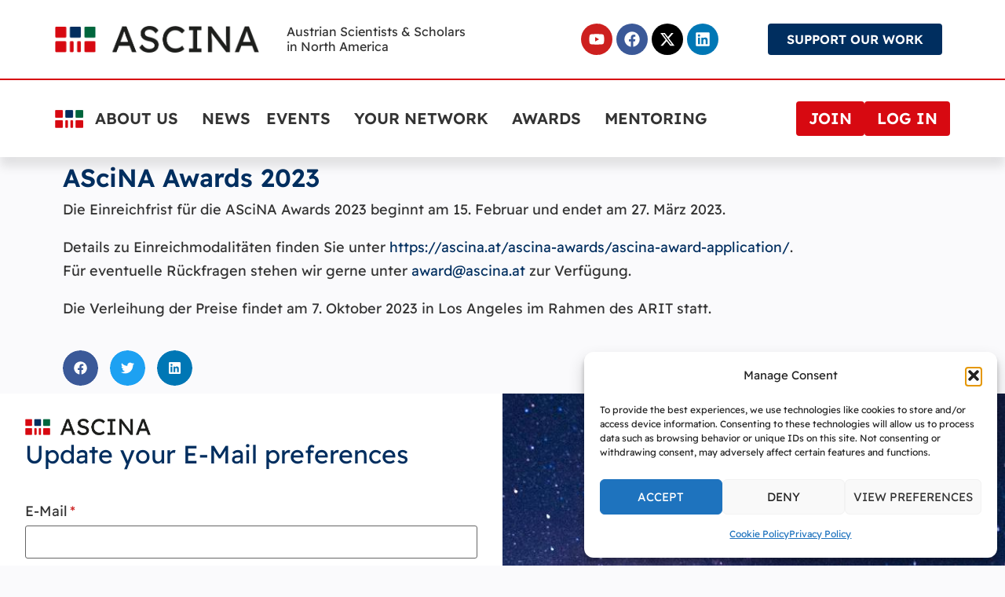

--- FILE ---
content_type: text/html; charset=UTF-8
request_url: https://ascina.at/ascina-award-bewerbungsfrist-2023/
body_size: 147714
content:
<!doctype html>
<html lang="en-US">
<head>
	<meta charset="UTF-8">
	<meta name="viewport" content="width=device-width, initial-scale=1">
	<link rel="profile" href="https://gmpg.org/xfn/11">
	<title>ASciNA Award Ausschreibung 2023 - ASCINA</title>
	<style>img:is([sizes="auto" i], [sizes^="auto," i]) { contain-intrinsic-size: 3000px 1500px }</style>
	
<!-- The SEO Framework by Sybre Waaijer -->
<meta name="robots" content="max-snippet:-1,max-image-preview:large,max-video-preview:-1" />
<link rel="canonical" href="https://ascina.at/ascina-award-bewerbungsfrist-2023/" />
<meta name="description" content="ASciNA Awards 2023 - Bewerbungsfrist 15. Feber bis 20. März 2023" />
<meta property="og:type" content="article" />
<meta property="og:locale" content="en_US" />
<meta property="og:site_name" content="ASCINA" />
<meta property="og:title" content="ASciNA Award Ausschreibung 2023" />
<meta property="og:description" content="ASciNA Awards 2023 - Bewerbungsfrist 15. Feber bis 20. März 2023" />
<meta property="og:url" content="https://ascina.at/ascina-award-bewerbungsfrist-2023/" />
<meta property="og:image" content="https://ascina.at/wp-content/uploads/2022/09/ascina-sharing-image.jpg" />
<meta property="og:image:width" content="1200" />
<meta property="og:image:height" content="630" />
<meta property="article:published_time" content="2023-02-12T13:43:29+00:00" />
<meta property="article:modified_time" content="2023-03-21T15:20:03+00:00" />
<meta property="article:publisher" content="https://www.facebook.com/groups/ascina" />
<meta name="twitter:card" content="summary_large_image" />
<meta name="twitter:site" content="@ascina" />
<meta name="twitter:title" content="ASciNA Award Ausschreibung 2023" />
<meta name="twitter:description" content="ASciNA Awards 2023 - Bewerbungsfrist 15. Feber bis 20. März 2023" />
<meta name="twitter:image" content="https://ascina.at/wp-content/uploads/2022/09/ascina-sharing-image.jpg" />
<script type="application/ld+json">{"@context":"https://schema.org","@graph":[{"@type":"WebSite","@id":"https://ascina.at/#/schema/WebSite","url":"https://ascina.at/","name":"ASCINA","description":"Austrian Scientists & Scholars in North America","inLanguage":"en-US","potentialAction":{"@type":"SearchAction","target":{"@type":"EntryPoint","urlTemplate":"https://ascina.at/search/{search_term_string}/"},"query-input":"required name=search_term_string"},"publisher":{"@type":"Organization","@id":"https://ascina.at/#/schema/Organization","name":"ASCINA","url":"https://ascina.at/","logo":{"@type":"ImageObject","url":"https://ascina.at/wp-content/uploads/2022/01/ascina-logo-1x.png","contentUrl":"https://ascina.at/wp-content/uploads/2022/01/ascina-logo-1x.png","width":565,"height":74,"contentSize":"8812"}}},{"@type":"WebPage","@id":"https://ascina.at/ascina-award-bewerbungsfrist-2023/","url":"https://ascina.at/ascina-award-bewerbungsfrist-2023/","name":"ASciNA Award Ausschreibung 2023 - ASCINA","description":"ASciNA Awards 2023 - Bewerbungsfrist 15. Feber bis 20. März 2023","inLanguage":"en-US","isPartOf":{"@id":"https://ascina.at/#/schema/WebSite"},"breadcrumb":{"@type":"BreadcrumbList","@id":"https://ascina.at/#/schema/BreadcrumbList","itemListElement":[{"@type":"ListItem","position":1,"item":"https://ascina.at/","name":"ASCINA"},{"@type":"ListItem","position":2,"item":"https://ascina.at/category/ascina-awards/","name":"Category: ASciNA Awards"},{"@type":"ListItem","position":3,"name":"ASciNA Award Ausschreibung 2023"}]},"potentialAction":{"@type":"ReadAction","target":"https://ascina.at/ascina-award-bewerbungsfrist-2023/"},"datePublished":"2023-02-12T13:43:29+00:00","dateModified":"2023-03-21T15:20:03+00:00","author":{"@type":"Person","@id":"https://ascina.at/#/schema/Person/322efe6c7a8e887c021fe1879ae1c06f","name":"Monika C. Trebo","description":"Monika C. Trebo spent more than 13 years in Information Technology at the Stanford Genome Technology Center, Stanford School of Medicine. She was a co-chapter president, and later president of the Bay Area chapter. After returning to Austria in 2014..."}}]}</script>
<!-- / The SEO Framework by Sybre Waaijer | 19.26ms meta | 8.02ms boot -->

<link rel="alternate" type="application/rss+xml" title="ASCINA &raquo; Feed" href="https://ascina.at/feed/" />
<link rel="alternate" type="application/rss+xml" title="ASCINA &raquo; Comments Feed" href="https://ascina.at/comments/feed/" />
<link rel="alternate" type="text/calendar" title="ASCINA &raquo; iCal Feed" href="https://ascina.at/events/?ical=1" />
<link rel="alternate" type="application/rss+xml" title="ASCINA &raquo; ASciNA Award Ausschreibung 2023 Comments Feed" href="https://ascina.at/ascina-award-bewerbungsfrist-2023/feed/" />
<script>
window._wpemojiSettings = {"baseUrl":"https:\/\/s.w.org\/images\/core\/emoji\/16.0.1\/72x72\/","ext":".png","svgUrl":"https:\/\/s.w.org\/images\/core\/emoji\/16.0.1\/svg\/","svgExt":".svg","source":{"concatemoji":"https:\/\/ascina.at\/wp-includes\/js\/wp-emoji-release.min.js?ver=6.8.3"}};
/*! This file is auto-generated */
!function(s,n){var o,i,e;function c(e){try{var t={supportTests:e,timestamp:(new Date).valueOf()};sessionStorage.setItem(o,JSON.stringify(t))}catch(e){}}function p(e,t,n){e.clearRect(0,0,e.canvas.width,e.canvas.height),e.fillText(t,0,0);var t=new Uint32Array(e.getImageData(0,0,e.canvas.width,e.canvas.height).data),a=(e.clearRect(0,0,e.canvas.width,e.canvas.height),e.fillText(n,0,0),new Uint32Array(e.getImageData(0,0,e.canvas.width,e.canvas.height).data));return t.every(function(e,t){return e===a[t]})}function u(e,t){e.clearRect(0,0,e.canvas.width,e.canvas.height),e.fillText(t,0,0);for(var n=e.getImageData(16,16,1,1),a=0;a<n.data.length;a++)if(0!==n.data[a])return!1;return!0}function f(e,t,n,a){switch(t){case"flag":return n(e,"\ud83c\udff3\ufe0f\u200d\u26a7\ufe0f","\ud83c\udff3\ufe0f\u200b\u26a7\ufe0f")?!1:!n(e,"\ud83c\udde8\ud83c\uddf6","\ud83c\udde8\u200b\ud83c\uddf6")&&!n(e,"\ud83c\udff4\udb40\udc67\udb40\udc62\udb40\udc65\udb40\udc6e\udb40\udc67\udb40\udc7f","\ud83c\udff4\u200b\udb40\udc67\u200b\udb40\udc62\u200b\udb40\udc65\u200b\udb40\udc6e\u200b\udb40\udc67\u200b\udb40\udc7f");case"emoji":return!a(e,"\ud83e\udedf")}return!1}function g(e,t,n,a){var r="undefined"!=typeof WorkerGlobalScope&&self instanceof WorkerGlobalScope?new OffscreenCanvas(300,150):s.createElement("canvas"),o=r.getContext("2d",{willReadFrequently:!0}),i=(o.textBaseline="top",o.font="600 32px Arial",{});return e.forEach(function(e){i[e]=t(o,e,n,a)}),i}function t(e){var t=s.createElement("script");t.src=e,t.defer=!0,s.head.appendChild(t)}"undefined"!=typeof Promise&&(o="wpEmojiSettingsSupports",i=["flag","emoji"],n.supports={everything:!0,everythingExceptFlag:!0},e=new Promise(function(e){s.addEventListener("DOMContentLoaded",e,{once:!0})}),new Promise(function(t){var n=function(){try{var e=JSON.parse(sessionStorage.getItem(o));if("object"==typeof e&&"number"==typeof e.timestamp&&(new Date).valueOf()<e.timestamp+604800&&"object"==typeof e.supportTests)return e.supportTests}catch(e){}return null}();if(!n){if("undefined"!=typeof Worker&&"undefined"!=typeof OffscreenCanvas&&"undefined"!=typeof URL&&URL.createObjectURL&&"undefined"!=typeof Blob)try{var e="postMessage("+g.toString()+"("+[JSON.stringify(i),f.toString(),p.toString(),u.toString()].join(",")+"));",a=new Blob([e],{type:"text/javascript"}),r=new Worker(URL.createObjectURL(a),{name:"wpTestEmojiSupports"});return void(r.onmessage=function(e){c(n=e.data),r.terminate(),t(n)})}catch(e){}c(n=g(i,f,p,u))}t(n)}).then(function(e){for(var t in e)n.supports[t]=e[t],n.supports.everything=n.supports.everything&&n.supports[t],"flag"!==t&&(n.supports.everythingExceptFlag=n.supports.everythingExceptFlag&&n.supports[t]);n.supports.everythingExceptFlag=n.supports.everythingExceptFlag&&!n.supports.flag,n.DOMReady=!1,n.readyCallback=function(){n.DOMReady=!0}}).then(function(){return e}).then(function(){var e;n.supports.everything||(n.readyCallback(),(e=n.source||{}).concatemoji?t(e.concatemoji):e.wpemoji&&e.twemoji&&(t(e.twemoji),t(e.wpemoji)))}))}((window,document),window._wpemojiSettings);
</script>
<style type="text/css" media="all">
.wpautoterms-footer{background-color:#ffffff;text-align:center;}
.wpautoterms-footer a{color:#000000;font-family:Arial, sans-serif;font-size:14px;}
.wpautoterms-footer .separator{color:#cccccc;font-family:Arial, sans-serif;font-size:14px;}</style>
<style id='wp-emoji-styles-inline-css'>

	img.wp-smiley, img.emoji {
		display: inline !important;
		border: none !important;
		box-shadow: none !important;
		height: 1em !important;
		width: 1em !important;
		margin: 0 0.07em !important;
		vertical-align: -0.1em !important;
		background: none !important;
		padding: 0 !important;
	}
</style>
<link rel='stylesheet' id='wp-block-library-css' href='https://ascina.at/wp-includes/css/dist/block-library/style.min.css?ver=6.8.3' media='all' />
<link rel='stylesheet' id='mailster-form-style-css' href='https://ascina.at/wp-content/plugins/mailster/build/form/style-index.css?ver=6.8.3' media='all' />
<style id='global-styles-inline-css'>
:root{--wp--preset--aspect-ratio--square: 1;--wp--preset--aspect-ratio--4-3: 4/3;--wp--preset--aspect-ratio--3-4: 3/4;--wp--preset--aspect-ratio--3-2: 3/2;--wp--preset--aspect-ratio--2-3: 2/3;--wp--preset--aspect-ratio--16-9: 16/9;--wp--preset--aspect-ratio--9-16: 9/16;--wp--preset--color--black: #000000;--wp--preset--color--cyan-bluish-gray: #abb8c3;--wp--preset--color--white: #ffffff;--wp--preset--color--pale-pink: #f78da7;--wp--preset--color--vivid-red: #cf2e2e;--wp--preset--color--luminous-vivid-orange: #ff6900;--wp--preset--color--luminous-vivid-amber: #fcb900;--wp--preset--color--light-green-cyan: #7bdcb5;--wp--preset--color--vivid-green-cyan: #00d084;--wp--preset--color--pale-cyan-blue: #8ed1fc;--wp--preset--color--vivid-cyan-blue: #0693e3;--wp--preset--color--vivid-purple: #9b51e0;--wp--preset--gradient--vivid-cyan-blue-to-vivid-purple: linear-gradient(135deg,rgba(6,147,227,1) 0%,rgb(155,81,224) 100%);--wp--preset--gradient--light-green-cyan-to-vivid-green-cyan: linear-gradient(135deg,rgb(122,220,180) 0%,rgb(0,208,130) 100%);--wp--preset--gradient--luminous-vivid-amber-to-luminous-vivid-orange: linear-gradient(135deg,rgba(252,185,0,1) 0%,rgba(255,105,0,1) 100%);--wp--preset--gradient--luminous-vivid-orange-to-vivid-red: linear-gradient(135deg,rgba(255,105,0,1) 0%,rgb(207,46,46) 100%);--wp--preset--gradient--very-light-gray-to-cyan-bluish-gray: linear-gradient(135deg,rgb(238,238,238) 0%,rgb(169,184,195) 100%);--wp--preset--gradient--cool-to-warm-spectrum: linear-gradient(135deg,rgb(74,234,220) 0%,rgb(151,120,209) 20%,rgb(207,42,186) 40%,rgb(238,44,130) 60%,rgb(251,105,98) 80%,rgb(254,248,76) 100%);--wp--preset--gradient--blush-light-purple: linear-gradient(135deg,rgb(255,206,236) 0%,rgb(152,150,240) 100%);--wp--preset--gradient--blush-bordeaux: linear-gradient(135deg,rgb(254,205,165) 0%,rgb(254,45,45) 50%,rgb(107,0,62) 100%);--wp--preset--gradient--luminous-dusk: linear-gradient(135deg,rgb(255,203,112) 0%,rgb(199,81,192) 50%,rgb(65,88,208) 100%);--wp--preset--gradient--pale-ocean: linear-gradient(135deg,rgb(255,245,203) 0%,rgb(182,227,212) 50%,rgb(51,167,181) 100%);--wp--preset--gradient--electric-grass: linear-gradient(135deg,rgb(202,248,128) 0%,rgb(113,206,126) 100%);--wp--preset--gradient--midnight: linear-gradient(135deg,rgb(2,3,129) 0%,rgb(40,116,252) 100%);--wp--preset--font-size--small: 13px;--wp--preset--font-size--medium: 20px;--wp--preset--font-size--large: 36px;--wp--preset--font-size--x-large: 42px;--wp--preset--spacing--20: 0.44rem;--wp--preset--spacing--30: 0.67rem;--wp--preset--spacing--40: 1rem;--wp--preset--spacing--50: 1.5rem;--wp--preset--spacing--60: 2.25rem;--wp--preset--spacing--70: 3.38rem;--wp--preset--spacing--80: 5.06rem;--wp--preset--shadow--natural: 6px 6px 9px rgba(0, 0, 0, 0.2);--wp--preset--shadow--deep: 12px 12px 50px rgba(0, 0, 0, 0.4);--wp--preset--shadow--sharp: 6px 6px 0px rgba(0, 0, 0, 0.2);--wp--preset--shadow--outlined: 6px 6px 0px -3px rgba(255, 255, 255, 1), 6px 6px rgba(0, 0, 0, 1);--wp--preset--shadow--crisp: 6px 6px 0px rgba(0, 0, 0, 1);}:root { --wp--style--global--content-size: 800px;--wp--style--global--wide-size: 1200px; }:where(body) { margin: 0; }.wp-site-blocks > .alignleft { float: left; margin-right: 2em; }.wp-site-blocks > .alignright { float: right; margin-left: 2em; }.wp-site-blocks > .aligncenter { justify-content: center; margin-left: auto; margin-right: auto; }:where(.wp-site-blocks) > * { margin-block-start: 24px; margin-block-end: 0; }:where(.wp-site-blocks) > :first-child { margin-block-start: 0; }:where(.wp-site-blocks) > :last-child { margin-block-end: 0; }:root { --wp--style--block-gap: 24px; }:root :where(.is-layout-flow) > :first-child{margin-block-start: 0;}:root :where(.is-layout-flow) > :last-child{margin-block-end: 0;}:root :where(.is-layout-flow) > *{margin-block-start: 24px;margin-block-end: 0;}:root :where(.is-layout-constrained) > :first-child{margin-block-start: 0;}:root :where(.is-layout-constrained) > :last-child{margin-block-end: 0;}:root :where(.is-layout-constrained) > *{margin-block-start: 24px;margin-block-end: 0;}:root :where(.is-layout-flex){gap: 24px;}:root :where(.is-layout-grid){gap: 24px;}.is-layout-flow > .alignleft{float: left;margin-inline-start: 0;margin-inline-end: 2em;}.is-layout-flow > .alignright{float: right;margin-inline-start: 2em;margin-inline-end: 0;}.is-layout-flow > .aligncenter{margin-left: auto !important;margin-right: auto !important;}.is-layout-constrained > .alignleft{float: left;margin-inline-start: 0;margin-inline-end: 2em;}.is-layout-constrained > .alignright{float: right;margin-inline-start: 2em;margin-inline-end: 0;}.is-layout-constrained > .aligncenter{margin-left: auto !important;margin-right: auto !important;}.is-layout-constrained > :where(:not(.alignleft):not(.alignright):not(.alignfull)){max-width: var(--wp--style--global--content-size);margin-left: auto !important;margin-right: auto !important;}.is-layout-constrained > .alignwide{max-width: var(--wp--style--global--wide-size);}body .is-layout-flex{display: flex;}.is-layout-flex{flex-wrap: wrap;align-items: center;}.is-layout-flex > :is(*, div){margin: 0;}body .is-layout-grid{display: grid;}.is-layout-grid > :is(*, div){margin: 0;}body{padding-top: 0px;padding-right: 0px;padding-bottom: 0px;padding-left: 0px;}a:where(:not(.wp-element-button)){text-decoration: underline;}:root :where(.wp-element-button, .wp-block-button__link){background-color: #32373c;border-width: 0;color: #fff;font-family: inherit;font-size: inherit;line-height: inherit;padding: calc(0.667em + 2px) calc(1.333em + 2px);text-decoration: none;}.has-black-color{color: var(--wp--preset--color--black) !important;}.has-cyan-bluish-gray-color{color: var(--wp--preset--color--cyan-bluish-gray) !important;}.has-white-color{color: var(--wp--preset--color--white) !important;}.has-pale-pink-color{color: var(--wp--preset--color--pale-pink) !important;}.has-vivid-red-color{color: var(--wp--preset--color--vivid-red) !important;}.has-luminous-vivid-orange-color{color: var(--wp--preset--color--luminous-vivid-orange) !important;}.has-luminous-vivid-amber-color{color: var(--wp--preset--color--luminous-vivid-amber) !important;}.has-light-green-cyan-color{color: var(--wp--preset--color--light-green-cyan) !important;}.has-vivid-green-cyan-color{color: var(--wp--preset--color--vivid-green-cyan) !important;}.has-pale-cyan-blue-color{color: var(--wp--preset--color--pale-cyan-blue) !important;}.has-vivid-cyan-blue-color{color: var(--wp--preset--color--vivid-cyan-blue) !important;}.has-vivid-purple-color{color: var(--wp--preset--color--vivid-purple) !important;}.has-black-background-color{background-color: var(--wp--preset--color--black) !important;}.has-cyan-bluish-gray-background-color{background-color: var(--wp--preset--color--cyan-bluish-gray) !important;}.has-white-background-color{background-color: var(--wp--preset--color--white) !important;}.has-pale-pink-background-color{background-color: var(--wp--preset--color--pale-pink) !important;}.has-vivid-red-background-color{background-color: var(--wp--preset--color--vivid-red) !important;}.has-luminous-vivid-orange-background-color{background-color: var(--wp--preset--color--luminous-vivid-orange) !important;}.has-luminous-vivid-amber-background-color{background-color: var(--wp--preset--color--luminous-vivid-amber) !important;}.has-light-green-cyan-background-color{background-color: var(--wp--preset--color--light-green-cyan) !important;}.has-vivid-green-cyan-background-color{background-color: var(--wp--preset--color--vivid-green-cyan) !important;}.has-pale-cyan-blue-background-color{background-color: var(--wp--preset--color--pale-cyan-blue) !important;}.has-vivid-cyan-blue-background-color{background-color: var(--wp--preset--color--vivid-cyan-blue) !important;}.has-vivid-purple-background-color{background-color: var(--wp--preset--color--vivid-purple) !important;}.has-black-border-color{border-color: var(--wp--preset--color--black) !important;}.has-cyan-bluish-gray-border-color{border-color: var(--wp--preset--color--cyan-bluish-gray) !important;}.has-white-border-color{border-color: var(--wp--preset--color--white) !important;}.has-pale-pink-border-color{border-color: var(--wp--preset--color--pale-pink) !important;}.has-vivid-red-border-color{border-color: var(--wp--preset--color--vivid-red) !important;}.has-luminous-vivid-orange-border-color{border-color: var(--wp--preset--color--luminous-vivid-orange) !important;}.has-luminous-vivid-amber-border-color{border-color: var(--wp--preset--color--luminous-vivid-amber) !important;}.has-light-green-cyan-border-color{border-color: var(--wp--preset--color--light-green-cyan) !important;}.has-vivid-green-cyan-border-color{border-color: var(--wp--preset--color--vivid-green-cyan) !important;}.has-pale-cyan-blue-border-color{border-color: var(--wp--preset--color--pale-cyan-blue) !important;}.has-vivid-cyan-blue-border-color{border-color: var(--wp--preset--color--vivid-cyan-blue) !important;}.has-vivid-purple-border-color{border-color: var(--wp--preset--color--vivid-purple) !important;}.has-vivid-cyan-blue-to-vivid-purple-gradient-background{background: var(--wp--preset--gradient--vivid-cyan-blue-to-vivid-purple) !important;}.has-light-green-cyan-to-vivid-green-cyan-gradient-background{background: var(--wp--preset--gradient--light-green-cyan-to-vivid-green-cyan) !important;}.has-luminous-vivid-amber-to-luminous-vivid-orange-gradient-background{background: var(--wp--preset--gradient--luminous-vivid-amber-to-luminous-vivid-orange) !important;}.has-luminous-vivid-orange-to-vivid-red-gradient-background{background: var(--wp--preset--gradient--luminous-vivid-orange-to-vivid-red) !important;}.has-very-light-gray-to-cyan-bluish-gray-gradient-background{background: var(--wp--preset--gradient--very-light-gray-to-cyan-bluish-gray) !important;}.has-cool-to-warm-spectrum-gradient-background{background: var(--wp--preset--gradient--cool-to-warm-spectrum) !important;}.has-blush-light-purple-gradient-background{background: var(--wp--preset--gradient--blush-light-purple) !important;}.has-blush-bordeaux-gradient-background{background: var(--wp--preset--gradient--blush-bordeaux) !important;}.has-luminous-dusk-gradient-background{background: var(--wp--preset--gradient--luminous-dusk) !important;}.has-pale-ocean-gradient-background{background: var(--wp--preset--gradient--pale-ocean) !important;}.has-electric-grass-gradient-background{background: var(--wp--preset--gradient--electric-grass) !important;}.has-midnight-gradient-background{background: var(--wp--preset--gradient--midnight) !important;}.has-small-font-size{font-size: var(--wp--preset--font-size--small) !important;}.has-medium-font-size{font-size: var(--wp--preset--font-size--medium) !important;}.has-large-font-size{font-size: var(--wp--preset--font-size--large) !important;}.has-x-large-font-size{font-size: var(--wp--preset--font-size--x-large) !important;}
:root :where(.wp-block-pullquote){font-size: 1.5em;line-height: 1.6;}
</style>
<link rel='stylesheet' id='wpautoterms_css-css' href='https://ascina.at/wp-content/plugins/auto-terms-of-service-and-privacy-policy/css/wpautoterms.css?ver=6.8.3' media='all' />
<link rel='stylesheet' id='pmpro_frontend_base-css' href='https://ascina.at/wp-content/plugins/paid-memberships-pro/css/frontend/base.css?ver=3.5.5' media='all' />
<link rel='stylesheet' id='pmpro_frontend_variation_1-css' href='https://ascina.at/wp-content/plugins/paid-memberships-pro/css/frontend/variation_1.css?ver=3.5.5' media='all' />
<link rel='stylesheet' id='pmpro-advanced-levels-styles-css' href='https://ascina.at/wp-content/plugins/pmpro-advanced-levels-shortcode/css/pmpro-advanced-levels.css?ver=6.8.3' media='all' />
<link rel='stylesheet' id='pmprorh_frontend-css' href='https://ascina.at/wp-content/plugins/pmpro-mailchimp/css/pmpromc.css?ver=6.8.3' media='all' />
<link rel='stylesheet' id='pmpro-member-directory-styles-css' href='https://ascina.at/wp-content/plugins/pmpro-member-directory/css/pmpro-member-directory.css?ver=2.0.4' media='all' />
<style id='pmpro-member-directory-styles-inline-css'>
#wpadminbar #wp-admin-bar-pmpromd-edit-member .ab-item:before { content: "\f110"; top: 3px; }
</style>
<link rel='stylesheet' id='pmprodev-css' href='https://ascina.at/wp-content/plugins/pmpro-toolkit/css/pmprodev.css?ver=6.8.3' media='all' />
<link rel='stylesheet' id='tribe-events-v2-single-skeleton-css' href='https://ascina.at/wp-content/plugins/the-events-calendar/build/css/tribe-events-single-skeleton.css?ver=6.15.11' media='all' />
<link rel='stylesheet' id='tribe-events-v2-single-skeleton-full-css' href='https://ascina.at/wp-content/plugins/the-events-calendar/build/css/tribe-events-single-full.css?ver=6.15.11' media='all' />
<link rel='stylesheet' id='tec-events-elementor-widgets-base-styles-css' href='https://ascina.at/wp-content/plugins/the-events-calendar/build/css/integrations/plugins/elementor/widgets/widget-base.css?ver=6.15.11' media='all' />
<link rel='stylesheet' id='cmplz-general-css' href='https://ascina.at/wp-content/plugins/complianz-gdpr/assets/css/cookieblocker.min.css?ver=1757910001' media='all' />
<link rel='stylesheet' id='hello-elementor-css' href='https://ascina.at/wp-content/themes/hello-elementor/assets/css/reset.css?ver=3.4.5' media='all' />
<link rel='stylesheet' id='hello-elementor-theme-style-css' href='https://ascina.at/wp-content/themes/hello-elementor/assets/css/theme.css?ver=3.4.5' media='all' />
<link rel='stylesheet' id='hello-elementor-header-footer-css' href='https://ascina.at/wp-content/themes/hello-elementor/assets/css/header-footer.css?ver=3.4.5' media='all' />
<link rel='stylesheet' id='elementor-frontend-css' href='https://ascina.at/wp-content/plugins/elementor/assets/css/frontend.min.css?ver=3.29.2' media='all' />
<link rel='stylesheet' id='widget-image-css' href='https://ascina.at/wp-content/plugins/elementor/assets/css/widget-image.min.css?ver=3.29.2' media='all' />
<link rel='stylesheet' id='widget-heading-css' href='https://ascina.at/wp-content/plugins/elementor/assets/css/widget-heading.min.css?ver=3.29.2' media='all' />
<link rel='stylesheet' id='widget-social-icons-css' href='https://ascina.at/wp-content/plugins/elementor/assets/css/widget-social-icons.min.css?ver=3.29.2' media='all' />
<link rel='stylesheet' id='e-apple-webkit-css' href='https://ascina.at/wp-content/plugins/elementor/assets/css/conditionals/apple-webkit.min.css?ver=3.29.2' media='all' />
<link rel='stylesheet' id='widget-nav-menu-css' href='https://ascina.at/wp-content/plugins/elementor-pro/assets/css/widget-nav-menu.min.css?ver=3.29.2' media='all' />
<link rel='stylesheet' id='widget-spacer-css' href='https://ascina.at/wp-content/plugins/elementor/assets/css/widget-spacer.min.css?ver=3.29.2' media='all' />
<link rel='stylesheet' id='e-sticky-css' href='https://ascina.at/wp-content/plugins/elementor-pro/assets/css/modules/sticky.min.css?ver=3.29.2' media='all' />
<link rel='stylesheet' id='widget-pp-logo-grid-css' href='https://ascina.at/wp-content/plugins/powerpack-elements/assets/css/min/widget-logo-grid.min.css?ver=2.12.15' media='all' />
<link rel='stylesheet' id='elementor-post-5-css' href='https://ascina.at/wp-content/uploads/elementor/css/post-5.css?ver=1760611054' media='all' />
<link rel='stylesheet' id='ooohboi-steroids-styles-css' href='https://ascina.at/wp-content/plugins/ooohboi-steroids-for-elementor/assets/css/main.css?ver=2.1.2126082023' media='all' />
<link rel='stylesheet' id='pp-extensions-css' href='https://ascina.at/wp-content/plugins/powerpack-elements/assets/css/min/extensions.min.css?ver=2.12.15' media='all' />
<link rel='stylesheet' id='pp-tooltip-css' href='https://ascina.at/wp-content/plugins/powerpack-elements/assets/css/min/tooltip.min.css?ver=2.12.15' media='all' />
<link rel='stylesheet' id='widget-share-buttons-css' href='https://ascina.at/wp-content/plugins/elementor-pro/assets/css/widget-share-buttons.min.css?ver=3.29.2' media='all' />
<link rel='stylesheet' id='elementor-post-9338-css' href='https://ascina.at/wp-content/uploads/elementor/css/post-9338.css?ver=1760613449' media='all' />
<link rel='stylesheet' id='elementor-post-87-css' href='https://ascina.at/wp-content/uploads/elementor/css/post-87.css?ver=1760611054' media='all' />
<link rel='stylesheet' id='elementor-post-7377-css' href='https://ascina.at/wp-content/uploads/elementor/css/post-7377.css?ver=1765285222' media='all' />
<link rel='stylesheet' id='elementor-post-221-css' href='https://ascina.at/wp-content/uploads/elementor/css/post-221.css?ver=1760612228' media='all' />
<link rel='stylesheet' id='hello-elementor-child-style-css' href='https://ascina.at/wp-content/themes/hello-theme-child-master/style.css?ver=1.0.0' media='all' />
<script id="jquery-core-js-extra">
var pp = {"ajax_url":"https:\/\/ascina.at\/wp-admin\/admin-ajax.php"};
</script>
<script src="https://ascina.at/wp-includes/js/jquery/jquery.min.js?ver=3.7.1" id="jquery-core-js"></script>
<script src="https://ascina.at/wp-includes/js/jquery/jquery-migrate.min.js?ver=3.4.1" id="jquery-migrate-js"></script>
<script src="https://ascina.at/wp-content/plugins/pmpro-nav-menus/widgets/block-widget.js?ver=6.8.3" id="pmpro-nav-menu-block-widget-js"></script>
<script src="https://ascina.at/wp-includes/js/dist/dom-ready.min.js?ver=f77871ff7694fffea381" id="wp-dom-ready-js"></script>
<script src="https://ascina.at/wp-content/plugins/auto-terms-of-service-and-privacy-policy/js/base.js?ver=3.0.4" id="wpautoterms_base-js"></script>
<script src="https://ascina.at/wp-content/plugins/pmpro-membership-maps/js/frontend.js?ver=0.9" id="pmpro-membership-maps-frontend-js"></script>
<script src="https://ascina.at/wp-content/plugins/pmpro-toolkit/js/pmprodev-generate-checkout-info.js?ver=6.8.3" id="pmprodev-generate-checkout-info-js"></script>
<link rel="https://api.w.org/" href="https://ascina.at/wp-json/" /><link rel="alternate" title="JSON" type="application/json" href="https://ascina.at/wp-json/wp/v2/posts/9338" /><link rel="EditURI" type="application/rsd+xml" title="RSD" href="https://ascina.at/xmlrpc.php?rsd" />
<link rel="alternate" title="oEmbed (JSON)" type="application/json+oembed" href="https://ascina.at/wp-json/oembed/1.0/embed?url=https%3A%2F%2Fascina.at%2Fascina-award-bewerbungsfrist-2023%2F" />
<link rel="alternate" title="oEmbed (XML)" type="text/xml+oembed" href="https://ascina.at/wp-json/oembed/1.0/embed?url=https%3A%2F%2Fascina.at%2Fascina-award-bewerbungsfrist-2023%2F&#038;format=xml" />
<style id="pmpro_colors">:root {
	--pmpro--color--base: #ffffff;
	--pmpro--color--contrast: #222222;
	--pmpro--color--accent: #0c3d54;
	--pmpro--color--accent--variation: hsl( 199,75%,28.5% );
	--pmpro--color--border--variation: hsl( 0,0%,91% );
}</style><meta name="tec-api-version" content="v1"><meta name="tec-api-origin" content="https://ascina.at"><link rel="alternate" href="https://ascina.at/wp-json/tribe/events/v1/" />			<style>.cmplz-hidden {
					display: none !important;
				}</style><meta name="description" content="Die ASciNA Awards wird es auch 2023 wieder geben. Die Bewerbungsfrist beginnt am 15. Feber 2023, und endet am 27. März 2023.">
<meta name="generator" content="Elementor 3.29.2; features: e_font_icon_svg, additional_custom_breakpoints, e_local_google_fonts; settings: css_print_method-external, google_font-disabled, font_display-auto">
			<style>
				.e-con.e-parent:nth-of-type(n+4):not(.e-lazyloaded):not(.e-no-lazyload),
				.e-con.e-parent:nth-of-type(n+4):not(.e-lazyloaded):not(.e-no-lazyload) * {
					background-image: none !important;
				}
				@media screen and (max-height: 1024px) {
					.e-con.e-parent:nth-of-type(n+3):not(.e-lazyloaded):not(.e-no-lazyload),
					.e-con.e-parent:nth-of-type(n+3):not(.e-lazyloaded):not(.e-no-lazyload) * {
						background-image: none !important;
					}
				}
				@media screen and (max-height: 640px) {
					.e-con.e-parent:nth-of-type(n+2):not(.e-lazyloaded):not(.e-no-lazyload),
					.e-con.e-parent:nth-of-type(n+2):not(.e-lazyloaded):not(.e-no-lazyload) * {
						background-image: none !important;
					}
				}
			</style>
			<link rel="icon" href="https://ascina.at/wp-content/uploads/2022/01/elementor/thumbs/ascina-favicon-1-ptrvg0hci34kk0y3lqe4s6letfhjibtithwb8dgndo.png" sizes="32x32" />
<link rel="icon" href="https://ascina.at/wp-content/uploads/2022/01/elementor/thumbs/ascina-favicon-1-ptrvg0hd40isd10yt6tpu80lc3lcu7fdre6wb2p9e8.png" sizes="192x192" />
<link rel="apple-touch-icon" href="https://ascina.at/wp-content/uploads/2022/01/elementor/thumbs/ascina-favicon-1-ptrvg0hd40isd10yt6tpu80lc3lcu7fdre6wb2p9e8.png" />
<meta name="msapplication-TileImage" content="https://ascina.at/wp-content/uploads/2022/01/ascina-favicon-1-300x300.png" />
		<style id="wp-custom-css">
			.elementor-column-gap-wide {
	padding-left:18px !important;
	padding-right:18px !important;}

.elementor-column-gap-wider {
	padding-left:18px !important;	padding-right:18px !important;}

/*cookie consent google maps addition*/
.wt-msg {
width: 100%;
height:auto;
background-color: #f1f1f1;
    position: absolute !important;
    top: 0;
}
/*member directory filter list*/
.my_pmpro_directory_widget ul {
margin:0px;
	padding:0px;
}
.my_pmpro_directory_widget li {
	list-style-type:none;
	font-size:14px;
}
.my_pmpro_directory_widget strong {
text-transform:uppercase;
}
a.pmpro_btn.pmpro_btn-select {
	color:white !important;
}
/*darstellung namen member directory*/
h3.pmpro_member_directory_display-name, h2.pmpro_member_directory_display-name {
	font-size:20px;
}
.wpautoterms-footer {
	visibility:hidden;
	display:none;
}
.member-messages {
text-align:center;
	max-width: 600px;
	margin: 0 auto;
	padding: 100px 0px;
}
/*member directory page force width*/
.elementor-6578 .elementor-element.elementor-element-4716796 {width: 100% !important}

/*featured member slider*/
li.featured-member-item .item {
display:none;
}
li.featured-member-item {
	width:125px !important;
}

div.pmpro_member_badge {
	position:absolute;
	right:0px;
	z-index:9;
}
p a:link {
	font-weight:400;
}
p.pmpro_member_directory_avatar img.avatar {border-radius: 50%;}
img.pmpro_member_badge {
	width:150px;
	height:150px;
}

.menuebutton .elementor-sub-item  {color:rgb(51, 51, 51) !important;}
.menuebutton {float:right;}
.menuebutton a, .menuebutton a:link, .menuebutton a:visited; .menuebutton a:active; {color:white !important;}

@media only screen and (max-width: 768px) {
body {
 hyphens: auto;
}
	
	.elementor-column-gap-wide {
	padding-left:none !important;
	padding-right:none !important;}

.elementor-column-gap-wider {
	padding-left:18px !important;	padding-right:18px !important;}
	
}
#pmpro_levels.pmpro_advanced_levels-div h2 {
	color:#002E5F;
	text-transform:uppercase;
	font-size:24px;
	background-color:white;
	padding:12px;
	border-radius:6px;
}
#pmpro_levels p, #pmpro_levels li {
	font-family:"Readex Pro", sans-serif;
}
#pmpro_levels li {
		list-style-type:none;
	line-height:1.4;
	border-bottom:1px solid #ccc;
	padding: 16px 0px;
}
#pmpro_level-1 > div:nth-child(1) > div:nth-child(2) > p:nth-child(3) > strong:nth-child(1), #pmpro_level-3 > div:nth-child(1) > div:nth-child(2) > p:nth-child(3) > strong:nth-child(1), #pmpro_level-2 > div:nth-child(1) > div:nth-child(2) > p:nth-child(3) > strong:nth-child(1) {
	font-size:54px;
}
.pmpro_level-expiration {
		font-family:"Readex Pro", sans-serif;
}
ul.elementor-price-table__features-list {margin-left:0px; padding-left:0px;}
a.pmpro_btn.pmpro_btn-select {
display:unset !important;
	background-color: #D70911;
	color:white;
	border:none;
	text-transform:uppercase;
	letter-spacing:0.05em;
	line-height: 4em !important;
	padding:8px 16px;
	font-size:21px;
}
.pmpro_login_wrap hr, .pmpro_lost_password_wrap hr, 
.pmpro_submit hr
{visibility:hidden; display:none;}
input#user_login.input, input#user_pass.input {
	border:none; margin: 12px 0;
box-shadow: 0px 4px 10px 4px rgba(0, 0, 0, 0.1);
font-weight:normal;
}
#loginform label {
	font-weight:normal;
}
h3.pmpro_member_display_name a {
	display:block;
}
div.elementor.elementor-87 {
	background-color: #f1f1f1;
}

.elementor-widget-container h5 {text-transform: uppercase;
margin-bottom: 12px;}
h1.elementor-heading-title {
	font-weight:400;
	font-size: 2.5em;
}
/* moving gradient behind h1 */
.bgradient {
    background: linear-gradient(245deg, #dfdfdf, #ffffff, #f4f4f4);
    background-size: 600% 600%;

    -webkit-animation: ascina1 19s ease infinite;
    -moz-animation: ascina1 19s ease infinite;
    -o-animation: ascina1 19s ease infinite;
    animation: ascina1 19s ease infinite;
}

@-webkit-keyframes ascina1 {
    0%{background-position:77% 0%}
    50%{background-position:24% 100%}
    100%{background-position:77% 0%}
}
@-moz-keyframes ascina1 {
    0%{background-position:77% 0%}
    50%{background-position:24% 100%}
    100%{background-position:77% 0%}
	
	
}
@-o-keyframes ascina1 {
    0%{background-position:77% 0%}
    50%{background-position:24% 100%}
    100%{background-position:77% 0%}
}
@keyframes ascina1 {
    0%{background-position:77% 0%}
    50%{background-position:24% 100%}
    100%{background-position:77% 0%}
}

.hidden-field {
	display: none !important;
}

span.elementor-icon-list-text > a {
	display: inline !important;
}

/* Monika, hiding asterisk */
.elementor-element-b2fce18 {
	display: none;
}
		</style>
		</head>
<body data-cmplz=1 class="pmpro-variation_1 wp-singular post-template-default single single-post postid-9338 single-format-standard wp-custom-logo wp-embed-responsive wp-theme-hello-elementor wp-child-theme-hello-theme-child-master pmpro-body-has-access tribe-no-js hello-elementor-default elementor-default elementor-template-full-width elementor-kit-5 elementor-page elementor-page-9338 elementor-page-221">


<a class="skip-link screen-reader-text" href="#content">Skip to content</a>

		<div data-elementor-type="header" data-elementor-id="87" class="elementor elementor-87 elementor-location-header" data-elementor-post-type="elementor_library">
					<section class="elementor-section elementor-top-section elementor-element elementor-element-e9e6b6d elementor-hidden-mobile elementor-section-content-middle elementor-section-height-min-height elementor-hidden-tablet elementor-section-boxed ang-section-padding-initial elementor-section-height-default elementor-section-items-middle elementor-repeater-item-none elementor-repeater-item-none_hover" data-id="e9e6b6d" data-element_type="section" data-settings="{&quot;background_background&quot;:&quot;classic&quot;,&quot;_ob_glider_is_slider&quot;:&quot;no&quot;}">
						<div class="elementor-container elementor-column-gap-default">
					<div class="elementor-column elementor-col-25 elementor-top-column elementor-element elementor-element-c22650f elementor-repeater-item-none elementor-repeater-item-none_hover" data-id="c22650f" data-element_type="column" data-settings="{&quot;_ob_column_hoveranimator&quot;:&quot;no&quot;,&quot;_ob_column_has_pseudo&quot;:&quot;no&quot;}">
			<div class="elementor-widget-wrap elementor-element-populated">
						<div class="elementor-element elementor-element-0a1058d elementor-widget__width-initial elementor-repeater-item-none elementor-repeater-item-none_hover ob-has-background-overlay elementor-widget elementor-widget-theme-site-logo elementor-widget-image" data-id="0a1058d" data-element_type="widget" data-settings="{&quot;_ob_widget_stalker_use&quot;:&quot;no&quot;,&quot;_ob_poopart_use&quot;:&quot;yes&quot;,&quot;_ob_shadough_use&quot;:&quot;no&quot;,&quot;_ob_allow_hoveranimator&quot;:&quot;no&quot;}" data-widget_type="theme-site-logo.default">
				<div class="elementor-widget-container">
											<a href="https://ascina.at">
			<img width="565" height="74" src="https://ascina.at/wp-content/uploads/2022/01/ascina-logo-1x.png" class="attachment-medium_large size-medium_large wp-image-6674" alt="" srcset="https://ascina.at/wp-content/uploads/2022/01/ascina-logo-1x.png 565w, https://ascina.at/wp-content/uploads/2022/01/ascina-logo-1x-300x39.png 300w, https://ascina.at/wp-content/uploads/2022/01/ascina-logo-1x-200x26.png 200w" sizes="(max-width: 565px) 100vw, 565px" />				</a>
											</div>
				</div>
					</div>
		</div>
				<div class="elementor-column elementor-col-25 elementor-top-column elementor-element elementor-element-79a2dd2 elementor-repeater-item-none elementor-repeater-item-none_hover" data-id="79a2dd2" data-element_type="column" data-settings="{&quot;_ob_column_hoveranimator&quot;:&quot;no&quot;,&quot;_ob_column_has_pseudo&quot;:&quot;no&quot;}">
			<div class="elementor-widget-wrap elementor-element-populated">
						<div class="elementor-element elementor-element-680ce16 elementor-widget__width-auto ob-harakiri-inherit elementor-repeater-item-none elementor-repeater-item-none_hover ob-has-background-overlay elementor-widget elementor-widget-heading" data-id="680ce16" data-element_type="widget" data-settings="{&quot;_ob_use_harakiri&quot;:&quot;yes&quot;,&quot;_ob_harakiri_writing_mode&quot;:&quot;inherit&quot;,&quot;_ob_harakiri_text_clip&quot;:&quot;none&quot;,&quot;_ob_widget_stalker_use&quot;:&quot;no&quot;,&quot;_ob_poopart_use&quot;:&quot;yes&quot;,&quot;_ob_shadough_use&quot;:&quot;no&quot;,&quot;_ob_allow_hoveranimator&quot;:&quot;no&quot;}" data-widget_type="heading.default">
				<div class="elementor-widget-container">
					<h4 class="elementor-heading-title elementor-size-default">Austrian Scientists &amp; Scholars<br />
in North America</h4>				</div>
				</div>
					</div>
		</div>
				<div class="elementor-column elementor-col-25 elementor-top-column elementor-element elementor-element-5a3de25 elementor-repeater-item-none elementor-repeater-item-none_hover" data-id="5a3de25" data-element_type="column" data-settings="{&quot;_ob_column_hoveranimator&quot;:&quot;no&quot;,&quot;_ob_column_has_pseudo&quot;:&quot;no&quot;}">
			<div class="elementor-widget-wrap elementor-element-populated">
						<div class="elementor-element elementor-element-ebe34fc elementor-shape-circle e-grid-align-right e-grid-align-mobile-center elementor-hidden-tablet elementor-hidden-mobile elementor-grid-4 elementor-repeater-item-none elementor-repeater-item-none_hover ob-has-background-overlay elementor-widget elementor-widget-social-icons" data-id="ebe34fc" data-element_type="widget" data-settings="{&quot;_ob_widget_stalker_use&quot;:&quot;no&quot;,&quot;_ob_poopart_use&quot;:&quot;yes&quot;,&quot;_ob_shadough_use&quot;:&quot;no&quot;,&quot;_ob_allow_hoveranimator&quot;:&quot;no&quot;}" data-widget_type="social-icons.default">
				<div class="elementor-widget-container">
							<div class="elementor-social-icons-wrapper elementor-grid" role="list">
							<span class="elementor-grid-item" role="listitem">
					<a class="elementor-icon elementor-social-icon elementor-social-icon-youtube elementor-repeater-item-6d1f922" href="https://www.youtube.com/c/AustrianScientistsScholarsinNorthAmerica" target="_blank">
						<span class="elementor-screen-only">Youtube</span>
						<svg class="e-font-icon-svg e-fab-youtube" viewBox="0 0 576 512" xmlns="http://www.w3.org/2000/svg"><path d="M549.655 124.083c-6.281-23.65-24.787-42.276-48.284-48.597C458.781 64 288 64 288 64S117.22 64 74.629 75.486c-23.497 6.322-42.003 24.947-48.284 48.597-11.412 42.867-11.412 132.305-11.412 132.305s0 89.438 11.412 132.305c6.281 23.65 24.787 41.5 48.284 47.821C117.22 448 288 448 288 448s170.78 0 213.371-11.486c23.497-6.321 42.003-24.171 48.284-47.821 11.412-42.867 11.412-132.305 11.412-132.305s0-89.438-11.412-132.305zm-317.51 213.508V175.185l142.739 81.205-142.739 81.201z"></path></svg>					</a>
				</span>
							<span class="elementor-grid-item" role="listitem">
					<a class="elementor-icon elementor-social-icon elementor-social-icon-facebook elementor-repeater-item-87bdec5" href="https://www.facebook.com/groups/ascina/" target="_blank">
						<span class="elementor-screen-only">Facebook</span>
						<svg class="e-font-icon-svg e-fab-facebook" viewBox="0 0 512 512" xmlns="http://www.w3.org/2000/svg"><path d="M504 256C504 119 393 8 256 8S8 119 8 256c0 123.78 90.69 226.38 209.25 245V327.69h-63V256h63v-54.64c0-62.15 37-96.48 93.67-96.48 27.14 0 55.52 4.84 55.52 4.84v61h-31.28c-30.8 0-40.41 19.12-40.41 38.73V256h68.78l-11 71.69h-57.78V501C413.31 482.38 504 379.78 504 256z"></path></svg>					</a>
				</span>
							<span class="elementor-grid-item" role="listitem">
					<a class="elementor-icon elementor-social-icon elementor-social-icon-x-twitter elementor-repeater-item-fd0db69" href="https://twitter.com/ascina" target="_blank">
						<span class="elementor-screen-only">X-twitter</span>
						<svg class="e-font-icon-svg e-fab-x-twitter" viewBox="0 0 512 512" xmlns="http://www.w3.org/2000/svg"><path d="M389.2 48h70.6L305.6 224.2 487 464H345L233.7 318.6 106.5 464H35.8L200.7 275.5 26.8 48H172.4L272.9 180.9 389.2 48zM364.4 421.8h39.1L151.1 88h-42L364.4 421.8z"></path></svg>					</a>
				</span>
							<span class="elementor-grid-item" role="listitem">
					<a class="elementor-icon elementor-social-icon elementor-social-icon-linkedin elementor-repeater-item-600ea8b" href="https://www.linkedin.com/groups/99817/" target="_blank">
						<span class="elementor-screen-only">Linkedin</span>
						<svg class="e-font-icon-svg e-fab-linkedin" viewBox="0 0 448 512" xmlns="http://www.w3.org/2000/svg"><path d="M416 32H31.9C14.3 32 0 46.5 0 64.3v383.4C0 465.5 14.3 480 31.9 480H416c17.6 0 32-14.5 32-32.3V64.3c0-17.8-14.4-32.3-32-32.3zM135.4 416H69V202.2h66.5V416zm-33.2-243c-21.3 0-38.5-17.3-38.5-38.5S80.9 96 102.2 96c21.2 0 38.5 17.3 38.5 38.5 0 21.3-17.2 38.5-38.5 38.5zm282.1 243h-66.4V312c0-24.8-.5-56.7-34.5-56.7-34.6 0-39.9 27-39.9 54.9V416h-66.4V202.2h63.7v29.2h.9c8.9-16.8 30.6-34.5 62.9-34.5 67.2 0 79.7 44.3 79.7 101.9V416z"></path></svg>					</a>
				</span>
					</div>
						</div>
				</div>
					</div>
		</div>
				<div class="elementor-column elementor-col-25 elementor-top-column elementor-element elementor-element-b1848bf elementor-repeater-item-none elementor-repeater-item-none_hover" data-id="b1848bf" data-element_type="column" data-settings="{&quot;_ob_column_hoveranimator&quot;:&quot;no&quot;,&quot;_ob_column_has_pseudo&quot;:&quot;no&quot;}">
			<div class="elementor-widget-wrap elementor-element-populated">
						<div class="elementor-element elementor-element-a2f5aca elementor-align-right elementor-repeater-item-none elementor-repeater-item-none_hover ob-has-background-overlay elementor-widget elementor-widget-button" data-id="a2f5aca" data-element_type="widget" data-settings="{&quot;_ob_butterbutton_use_it&quot;:&quot;no&quot;,&quot;_ob_widget_stalker_use&quot;:&quot;no&quot;,&quot;_ob_poopart_use&quot;:&quot;yes&quot;,&quot;_ob_shadough_use&quot;:&quot;no&quot;,&quot;_ob_allow_hoveranimator&quot;:&quot;no&quot;}" data-widget_type="button.default">
				<div class="elementor-widget-container">
									<div class="elementor-button-wrapper">
					<a class="elementor-button elementor-button-link elementor-size-sm" href="https://www.paypal.com/donate/?hosted_button_id=Y7YQ955GYUDMS" target="_blank">
						<span class="elementor-button-content-wrapper">
									<span class="elementor-button-text">Support our work</span>
					</span>
					</a>
				</div>
								</div>
				</div>
					</div>
		</div>
					</div>
		</section>
		<div class="elementor-element elementor-element-d609661 elementor-hidden-tablet elementor-hidden-mobile e-flex e-con-boxed elementor-repeater-item-default_padding sk-none elementor-repeater-item-none elementor-repeater-item-none_hover e-con e-parent" data-id="d609661" data-element_type="container" id="mainnav" data-settings="{&quot;background_background&quot;:&quot;classic&quot;,&quot;sticky&quot;:&quot;top&quot;,&quot;animation&quot;:&quot;none&quot;,&quot;ang_container_spacing_size&quot;:&quot;default_padding&quot;,&quot;_ob_use_container_extras&quot;:&quot;no&quot;,&quot;_ob_column_hoveranimator&quot;:&quot;no&quot;,&quot;_ob_glider_is_slider&quot;:&quot;no&quot;,&quot;_ob_column_has_pseudo&quot;:&quot;no&quot;,&quot;sticky_on&quot;:[&quot;desktop&quot;,&quot;tablet&quot;,&quot;mobile&quot;],&quot;sticky_offset&quot;:0,&quot;sticky_effects_offset&quot;:0,&quot;sticky_anchor_link_offset&quot;:0}">
					<div class="e-con-inner">
		<div class="elementor-element elementor-element-2fc54cd e-con-full e-flex elementor-repeater-item-default_padding elementor-repeater-item-none elementor-repeater-item-none_hover e-con e-child" data-id="2fc54cd" data-element_type="container" data-settings="{&quot;ang_container_spacing_size&quot;:&quot;default_padding&quot;,&quot;_ob_use_container_extras&quot;:&quot;no&quot;,&quot;_ob_column_hoveranimator&quot;:&quot;no&quot;,&quot;_ob_glider_is_slider&quot;:&quot;no&quot;,&quot;_ob_column_has_pseudo&quot;:&quot;no&quot;}">
				<div class="elementor-element elementor-element-bdf150f external_elementor-repeater-item-none_external elementor-repeater-item-none elementor-repeater-item-none_hover ob-has-background-overlay elementor-widget elementor-widget-image" data-id="bdf150f" data-element_type="widget" data-settings="{&quot;_animation&quot;:&quot;none&quot;,&quot;_ob_photomorph_use&quot;:&quot;no&quot;,&quot;_ob_widget_stalker_use&quot;:&quot;no&quot;,&quot;_ob_poopart_use&quot;:&quot;yes&quot;,&quot;_ob_shadough_use&quot;:&quot;no&quot;,&quot;_ob_allow_hoveranimator&quot;:&quot;no&quot;}" data-widget_type="image.default">
				<div class="elementor-widget-container">
																<a href="https://ascina.at">
							<img src="https://ascina.at/wp-content/uploads/elementor/thumbs/ascina-web-icon-Element-5-r834wje0kg6fvfdneuj7ncw78ek3obqf19k706xv52.png" title="ascina-web-icon-Element 5" alt="ascina logo" loading="lazy" />								</a>
															</div>
				</div>
				</div>
				<div class="elementor-element elementor-element-a5d5fef elementor-nav-menu__align-start elementor-widget__width-auto elementor-nav-menu--dropdown-tablet elementor-nav-menu__text-align-aside elementor-nav-menu--toggle elementor-nav-menu--burger elementor-repeater-item-none elementor-repeater-item-none_hover ob-has-background-overlay elementor-widget elementor-widget-nav-menu" data-id="a5d5fef" data-element_type="widget" data-settings="{&quot;submenu_icon&quot;:{&quot;value&quot;:&quot;&lt;i class=\&quot;\&quot;&gt;&lt;\/i&gt;&quot;,&quot;library&quot;:&quot;&quot;},&quot;layout&quot;:&quot;horizontal&quot;,&quot;toggle&quot;:&quot;burger&quot;,&quot;_ob_widget_stalker_use&quot;:&quot;no&quot;,&quot;_ob_poopart_use&quot;:&quot;yes&quot;,&quot;_ob_shadough_use&quot;:&quot;no&quot;,&quot;_ob_allow_hoveranimator&quot;:&quot;no&quot;}" data-widget_type="nav-menu.default">
				<div class="elementor-widget-container">
								<nav aria-label="Menu" class="elementor-nav-menu--main elementor-nav-menu__container elementor-nav-menu--layout-horizontal e--pointer-none">
				<ul id="menu-1-a5d5fef" class="elementor-nav-menu"><li class="menu-item menu-item-type-post_type menu-item-object-page menu-item-has-children menu-item-86"><a href="https://ascina.at/about-us/" class="elementor-item">About Us</a>
<ul class="sub-menu elementor-nav-menu--dropdown">
	<li class="menu-item menu-item-type-custom menu-item-object-custom menu-item-has-children menu-item-572"><a href="#" class="elementor-sub-item elementor-item-anchor">Leadership</a>
	<ul class="sub-menu elementor-nav-menu--dropdown">
		<li class="menu-item menu-item-type-post_type menu-item-object-page menu-item-2882"><a href="https://ascina.at/leadership/" class="elementor-sub-item">ASciNA Leadership</a></li>
		<li class="menu-item menu-item-type-post_type menu-item-object-page menu-item-573"><a href="https://ascina.at/honorary-members/" class="elementor-sub-item">ASciNA Honorary Members</a></li>
	</ul>
</li>
	<li class="menu-item menu-item-type-custom menu-item-object-custom menu-item-has-children menu-item-980"><a href="#" class="elementor-sub-item elementor-item-anchor">History</a>
	<ul class="sub-menu elementor-nav-menu--dropdown">
		<li class="menu-item menu-item-type-post_type menu-item-object-page menu-item-308"><a href="https://ascina.at/past-presidents/" class="elementor-sub-item">Past Presidents</a></li>
		<li class="menu-item menu-item-type-post_type menu-item-object-page menu-item-6013"><a href="https://ascina.at/20-years-of-ascina/" class="elementor-sub-item">20 Years of ASciNA</a></li>
		<li class="menu-item menu-item-type-post_type menu-item-object-page menu-item-307"><a href="https://ascina.at/10-years-of-ascina/" class="elementor-sub-item">10 Years Of ASciNA</a></li>
	</ul>
</li>
	<li class="menu-item menu-item-type-post_type menu-item-object-page menu-item-304"><a href="https://ascina.at/about-us/media-kit/" class="elementor-sub-item">Media Kit</a></li>
	<li class="menu-item menu-item-type-post_type menu-item-object-page menu-item-306"><a href="https://ascina.at/about-us/press-information/" class="elementor-sub-item">Press Information</a></li>
</ul>
</li>
<li class="menu-item menu-item-type-post_type menu-item-object-page menu-item-85"><a href="https://ascina.at/news/" class="elementor-item">News</a></li>
<li class="menu-item menu-item-type-custom menu-item-object-custom menu-item-has-children menu-item-21002"><a href="/events" class="elementor-item">Events</a>
<ul class="sub-menu elementor-nav-menu--dropdown">
	<li class="menu-item menu-item-type-custom menu-item-object-custom menu-item-21003"><a href="/events/list/?eventDisplay=past" class="elementor-sub-item">Past Events</a></li>
</ul>
</li>
<li class="menu-item menu-item-type-custom menu-item-object-custom menu-item-has-children menu-item-21004"><a href="#" class="elementor-item elementor-item-anchor">Your Network</a>
<ul class="sub-menu elementor-nav-menu--dropdown">
	<li class="menu-item menu-item-type-post_type menu-item-object-page menu-item-21005"><a href="https://ascina.at/membership-account/directory/" class="elementor-sub-item">Member Directory</a></li>
	<li class="menu-item menu-item-type-post_type menu-item-object-page menu-item-84"><a href="https://ascina.at/chapters/" class="elementor-sub-item">Chapters</a></li>
</ul>
</li>
<li class="menu-item menu-item-type-post_type menu-item-object-page menu-item-has-children menu-item-81"><a href="https://ascina.at/ascina-awards/" class="elementor-item">Awards</a>
<ul class="sub-menu elementor-nav-menu--dropdown">
	<li class="menu-item menu-item-type-post_type menu-item-object-page menu-item-310"><a href="https://ascina.at/ascina-awards/ascina-award-application/" class="elementor-sub-item">ASciNA Awards Application</a></li>
</ul>
</li>
<li class="menu-item menu-item-type-post_type menu-item-object-page menu-item-80"><a href="https://ascina.at/mentoring/" class="elementor-item">Mentoring</a></li>
</ul>			</nav>
					<div class="elementor-menu-toggle" role="button" tabindex="0" aria-label="Menu Toggle" aria-expanded="false">
			<svg aria-hidden="true" role="presentation" class="elementor-menu-toggle__icon--open e-font-icon-svg e-eicon-menu-bar" viewBox="0 0 1000 1000" xmlns="http://www.w3.org/2000/svg"><path d="M104 333H896C929 333 958 304 958 271S929 208 896 208H104C71 208 42 237 42 271S71 333 104 333ZM104 583H896C929 583 958 554 958 521S929 458 896 458H104C71 458 42 487 42 521S71 583 104 583ZM104 833H896C929 833 958 804 958 771S929 708 896 708H104C71 708 42 737 42 771S71 833 104 833Z"></path></svg><svg aria-hidden="true" role="presentation" class="elementor-menu-toggle__icon--close e-font-icon-svg e-eicon-close" viewBox="0 0 1000 1000" xmlns="http://www.w3.org/2000/svg"><path d="M742 167L500 408 258 167C246 154 233 150 217 150 196 150 179 158 167 167 154 179 150 196 150 212 150 229 154 242 171 254L408 500 167 742C138 771 138 800 167 829 196 858 225 858 254 829L496 587 738 829C750 842 767 846 783 846 800 846 817 842 829 829 842 817 846 804 846 783 846 767 842 750 829 737L588 500 833 258C863 229 863 200 833 171 804 137 775 137 742 167Z"></path></svg>		</div>
					<nav class="elementor-nav-menu--dropdown elementor-nav-menu__container" aria-hidden="true">
				<ul id="menu-2-a5d5fef" class="elementor-nav-menu"><li class="menu-item menu-item-type-post_type menu-item-object-page menu-item-has-children menu-item-86"><a href="https://ascina.at/about-us/" class="elementor-item" tabindex="-1">About Us</a>
<ul class="sub-menu elementor-nav-menu--dropdown">
	<li class="menu-item menu-item-type-custom menu-item-object-custom menu-item-has-children menu-item-572"><a href="#" class="elementor-sub-item elementor-item-anchor" tabindex="-1">Leadership</a>
	<ul class="sub-menu elementor-nav-menu--dropdown">
		<li class="menu-item menu-item-type-post_type menu-item-object-page menu-item-2882"><a href="https://ascina.at/leadership/" class="elementor-sub-item" tabindex="-1">ASciNA Leadership</a></li>
		<li class="menu-item menu-item-type-post_type menu-item-object-page menu-item-573"><a href="https://ascina.at/honorary-members/" class="elementor-sub-item" tabindex="-1">ASciNA Honorary Members</a></li>
	</ul>
</li>
	<li class="menu-item menu-item-type-custom menu-item-object-custom menu-item-has-children menu-item-980"><a href="#" class="elementor-sub-item elementor-item-anchor" tabindex="-1">History</a>
	<ul class="sub-menu elementor-nav-menu--dropdown">
		<li class="menu-item menu-item-type-post_type menu-item-object-page menu-item-308"><a href="https://ascina.at/past-presidents/" class="elementor-sub-item" tabindex="-1">Past Presidents</a></li>
		<li class="menu-item menu-item-type-post_type menu-item-object-page menu-item-6013"><a href="https://ascina.at/20-years-of-ascina/" class="elementor-sub-item" tabindex="-1">20 Years of ASciNA</a></li>
		<li class="menu-item menu-item-type-post_type menu-item-object-page menu-item-307"><a href="https://ascina.at/10-years-of-ascina/" class="elementor-sub-item" tabindex="-1">10 Years Of ASciNA</a></li>
	</ul>
</li>
	<li class="menu-item menu-item-type-post_type menu-item-object-page menu-item-304"><a href="https://ascina.at/about-us/media-kit/" class="elementor-sub-item" tabindex="-1">Media Kit</a></li>
	<li class="menu-item menu-item-type-post_type menu-item-object-page menu-item-306"><a href="https://ascina.at/about-us/press-information/" class="elementor-sub-item" tabindex="-1">Press Information</a></li>
</ul>
</li>
<li class="menu-item menu-item-type-post_type menu-item-object-page menu-item-85"><a href="https://ascina.at/news/" class="elementor-item" tabindex="-1">News</a></li>
<li class="menu-item menu-item-type-custom menu-item-object-custom menu-item-has-children menu-item-21002"><a href="/events" class="elementor-item" tabindex="-1">Events</a>
<ul class="sub-menu elementor-nav-menu--dropdown">
	<li class="menu-item menu-item-type-custom menu-item-object-custom menu-item-21003"><a href="/events/list/?eventDisplay=past" class="elementor-sub-item" tabindex="-1">Past Events</a></li>
</ul>
</li>
<li class="menu-item menu-item-type-custom menu-item-object-custom menu-item-has-children menu-item-21004"><a href="#" class="elementor-item elementor-item-anchor" tabindex="-1">Your Network</a>
<ul class="sub-menu elementor-nav-menu--dropdown">
	<li class="menu-item menu-item-type-post_type menu-item-object-page menu-item-21005"><a href="https://ascina.at/membership-account/directory/" class="elementor-sub-item" tabindex="-1">Member Directory</a></li>
	<li class="menu-item menu-item-type-post_type menu-item-object-page menu-item-84"><a href="https://ascina.at/chapters/" class="elementor-sub-item" tabindex="-1">Chapters</a></li>
</ul>
</li>
<li class="menu-item menu-item-type-post_type menu-item-object-page menu-item-has-children menu-item-81"><a href="https://ascina.at/ascina-awards/" class="elementor-item" tabindex="-1">Awards</a>
<ul class="sub-menu elementor-nav-menu--dropdown">
	<li class="menu-item menu-item-type-post_type menu-item-object-page menu-item-310"><a href="https://ascina.at/ascina-awards/ascina-award-application/" class="elementor-sub-item" tabindex="-1">ASciNA Awards Application</a></li>
</ul>
</li>
<li class="menu-item menu-item-type-post_type menu-item-object-page menu-item-80"><a href="https://ascina.at/mentoring/" class="elementor-item" tabindex="-1">Mentoring</a></li>
</ul>			</nav>
						</div>
				</div>
		<div class="elementor-element elementor-element-8fd4e58 e-con-full e-flex elementor-repeater-item-default_padding elementor-repeater-item-none elementor-repeater-item-none_hover e-con e-child" data-id="8fd4e58" data-element_type="container" data-settings="{&quot;ang_container_spacing_size&quot;:&quot;default_padding&quot;,&quot;_ob_use_container_extras&quot;:&quot;no&quot;,&quot;_ob_column_hoveranimator&quot;:&quot;no&quot;,&quot;_ob_glider_is_slider&quot;:&quot;no&quot;,&quot;_ob_column_has_pseudo&quot;:&quot;no&quot;}">
				<div class="elementor-element elementor-element-c144a0c elementor-widget__width-inherit elementor-repeater-item-none elementor-repeater-item-none_hover ob-has-background-overlay elementor-widget elementor-widget-spacer" data-id="c144a0c" data-element_type="widget" data-settings="{&quot;_ob_spacerat_use&quot;:&quot;no&quot;,&quot;_ob_widget_stalker_use&quot;:&quot;no&quot;,&quot;_ob_poopart_use&quot;:&quot;yes&quot;,&quot;_ob_shadough_use&quot;:&quot;no&quot;,&quot;_ob_allow_hoveranimator&quot;:&quot;no&quot;}" data-widget_type="spacer.default">
				<div class="elementor-widget-container">
							<div class="elementor-spacer">
			<div class="elementor-spacer-inner"></div>
		</div>
						</div>
				</div>
		<div class="elementor-element elementor-element-dd45495 e-flex e-con-boxed elementor-repeater-item-default_padding elementor-repeater-item-none elementor-repeater-item-none_hover e-con e-child" data-id="dd45495" data-element_type="container" data-settings="{&quot;ang_container_spacing_size&quot;:&quot;default_padding&quot;,&quot;_ob_use_container_extras&quot;:&quot;no&quot;,&quot;_ob_column_hoveranimator&quot;:&quot;no&quot;,&quot;_ob_glider_is_slider&quot;:&quot;no&quot;,&quot;_ob_column_has_pseudo&quot;:&quot;no&quot;}">
					<div class="e-con-inner">
				<div class="elementor-element elementor-element-58fbecf elementor-nav-menu__align-center elementor-widget__width-auto elementor-nav-menu--dropdown-tablet elementor-nav-menu__text-align-aside elementor-nav-menu--toggle elementor-nav-menu--burger elementor-repeater-item-none elementor-repeater-item-none_hover elementor-widget elementor-widget-nav-menu" data-id="58fbecf" data-element_type="widget" data-settings="{&quot;submenu_icon&quot;:{&quot;value&quot;:&quot;&lt;i class=\&quot;\&quot;&gt;&lt;\/i&gt;&quot;,&quot;library&quot;:&quot;&quot;},&quot;layout&quot;:&quot;horizontal&quot;,&quot;toggle&quot;:&quot;burger&quot;,&quot;_ob_widget_stalker_use&quot;:&quot;no&quot;,&quot;_ob_shadough_use&quot;:&quot;no&quot;,&quot;_ob_allow_hoveranimator&quot;:&quot;no&quot;}" data-widget_type="nav-menu.default">
				<div class="elementor-widget-container">
								<nav aria-label="Join" class="elementor-nav-menu--main elementor-nav-menu__container elementor-nav-menu--layout-horizontal e--pointer-none">
				<ul id="menu-1-58fbecf" class="elementor-nav-menu"><li class="menuebutton menu-item menu-item-type-post_type menu-item-object-page menu-item-7987"><a href="https://ascina.at/membership-account/membership-levels/" class="elementor-item">JOIN</a></li>
</ul>			</nav>
					<div class="elementor-menu-toggle" role="button" tabindex="0" aria-label="Menu Toggle" aria-expanded="false">
			<svg aria-hidden="true" role="presentation" class="elementor-menu-toggle__icon--open e-font-icon-svg e-eicon-menu-bar" viewBox="0 0 1000 1000" xmlns="http://www.w3.org/2000/svg"><path d="M104 333H896C929 333 958 304 958 271S929 208 896 208H104C71 208 42 237 42 271S71 333 104 333ZM104 583H896C929 583 958 554 958 521S929 458 896 458H104C71 458 42 487 42 521S71 583 104 583ZM104 833H896C929 833 958 804 958 771S929 708 896 708H104C71 708 42 737 42 771S71 833 104 833Z"></path></svg><svg aria-hidden="true" role="presentation" class="elementor-menu-toggle__icon--close e-font-icon-svg e-eicon-close" viewBox="0 0 1000 1000" xmlns="http://www.w3.org/2000/svg"><path d="M742 167L500 408 258 167C246 154 233 150 217 150 196 150 179 158 167 167 154 179 150 196 150 212 150 229 154 242 171 254L408 500 167 742C138 771 138 800 167 829 196 858 225 858 254 829L496 587 738 829C750 842 767 846 783 846 800 846 817 842 829 829 842 817 846 804 846 783 846 767 842 750 829 737L588 500 833 258C863 229 863 200 833 171 804 137 775 137 742 167Z"></path></svg>		</div>
					<nav class="elementor-nav-menu--dropdown elementor-nav-menu__container" aria-hidden="true">
				<ul id="menu-2-58fbecf" class="elementor-nav-menu"><li class="menuebutton menu-item menu-item-type-post_type menu-item-object-page menu-item-7987"><a href="https://ascina.at/membership-account/membership-levels/" class="elementor-item" tabindex="-1">JOIN</a></li>
</ul>			</nav>
						</div>
				</div>
				<div class="elementor-element elementor-element-95010d4 elementor-widget__width-auto elementor-nav-menu--dropdown-tablet elementor-nav-menu__text-align-aside elementor-nav-menu--toggle elementor-nav-menu--burger elementor-repeater-item-none elementor-repeater-item-none_hover ob-has-background-overlay elementor-widget elementor-widget-nav-menu" data-id="95010d4" data-element_type="widget" data-settings="{&quot;submenu_icon&quot;:{&quot;value&quot;:&quot;&lt;i class=\&quot;\&quot;&gt;&lt;\/i&gt;&quot;,&quot;library&quot;:&quot;&quot;},&quot;layout&quot;:&quot;horizontal&quot;,&quot;toggle&quot;:&quot;burger&quot;,&quot;_ob_widget_stalker_use&quot;:&quot;no&quot;,&quot;_ob_poopart_use&quot;:&quot;yes&quot;,&quot;_ob_shadough_use&quot;:&quot;no&quot;,&quot;_ob_allow_hoveranimator&quot;:&quot;no&quot;}" data-widget_type="nav-menu.default">
				<div class="elementor-widget-container">
								<nav aria-label="Menu" class="elementor-nav-menu--main elementor-nav-menu__container elementor-nav-menu--layout-horizontal e--pointer-none">
				<ul id="menu-1-95010d4" class="elementor-nav-menu"><li class="menuebutton menu-item menu-item-type-post_type menu-item-object-page menu-item-7992"><a href="https://ascina.at/login/" class="elementor-item">Log In</a></li>
</ul>			</nav>
					<div class="elementor-menu-toggle" role="button" tabindex="0" aria-label="Menu Toggle" aria-expanded="false">
			<svg aria-hidden="true" role="presentation" class="elementor-menu-toggle__icon--open e-font-icon-svg e-eicon-menu-bar" viewBox="0 0 1000 1000" xmlns="http://www.w3.org/2000/svg"><path d="M104 333H896C929 333 958 304 958 271S929 208 896 208H104C71 208 42 237 42 271S71 333 104 333ZM104 583H896C929 583 958 554 958 521S929 458 896 458H104C71 458 42 487 42 521S71 583 104 583ZM104 833H896C929 833 958 804 958 771S929 708 896 708H104C71 708 42 737 42 771S71 833 104 833Z"></path></svg><svg aria-hidden="true" role="presentation" class="elementor-menu-toggle__icon--close e-font-icon-svg e-eicon-close" viewBox="0 0 1000 1000" xmlns="http://www.w3.org/2000/svg"><path d="M742 167L500 408 258 167C246 154 233 150 217 150 196 150 179 158 167 167 154 179 150 196 150 212 150 229 154 242 171 254L408 500 167 742C138 771 138 800 167 829 196 858 225 858 254 829L496 587 738 829C750 842 767 846 783 846 800 846 817 842 829 829 842 817 846 804 846 783 846 767 842 750 829 737L588 500 833 258C863 229 863 200 833 171 804 137 775 137 742 167Z"></path></svg>		</div>
					<nav class="elementor-nav-menu--dropdown elementor-nav-menu__container" aria-hidden="true">
				<ul id="menu-2-95010d4" class="elementor-nav-menu"><li class="menuebutton menu-item menu-item-type-post_type menu-item-object-page menu-item-7992"><a href="https://ascina.at/login/" class="elementor-item" tabindex="-1">Log In</a></li>
</ul>			</nav>
						</div>
				</div>
					</div>
				</div>
				</div>
					</div>
				</div>
				<section class="elementor-section elementor-top-section elementor-element elementor-element-0fa6ab6 elementor-hidden-desktop elementor-section-full_width elementor-section-content-middle ang-section-padding-initial elementor-section-height-default elementor-section-height-default elementor-repeater-item-none elementor-repeater-item-none_hover" data-id="0fa6ab6" data-element_type="section" data-settings="{&quot;_ob_glider_is_slider&quot;:&quot;no&quot;}">
						<div class="elementor-container elementor-column-gap-default">
					<div class="elementor-column elementor-col-50 elementor-top-column elementor-element elementor-element-29d4da5 elementor-repeater-item-none elementor-repeater-item-none_hover" data-id="29d4da5" data-element_type="column" data-settings="{&quot;_ob_column_hoveranimator&quot;:&quot;no&quot;,&quot;_ob_column_has_pseudo&quot;:&quot;no&quot;}">
			<div class="elementor-widget-wrap elementor-element-populated">
						<div class="elementor-element elementor-element-e02c138 elementor-repeater-item-none elementor-repeater-item-none_hover ob-has-background-overlay elementor-widget elementor-widget-theme-site-logo elementor-widget-image" data-id="e02c138" data-element_type="widget" data-settings="{&quot;_ob_widget_stalker_use&quot;:&quot;no&quot;,&quot;_ob_poopart_use&quot;:&quot;yes&quot;,&quot;_ob_shadough_use&quot;:&quot;no&quot;,&quot;_ob_allow_hoveranimator&quot;:&quot;no&quot;}" data-widget_type="theme-site-logo.default">
				<div class="elementor-widget-container">
											<a href="https://ascina.at">
			<img width="565" height="74" src="https://ascina.at/wp-content/uploads/2022/01/ascina-logo-1x.png" class="attachment-full size-full wp-image-6674" alt="" srcset="https://ascina.at/wp-content/uploads/2022/01/ascina-logo-1x.png 565w, https://ascina.at/wp-content/uploads/2022/01/ascina-logo-1x-300x39.png 300w, https://ascina.at/wp-content/uploads/2022/01/ascina-logo-1x-200x26.png 200w" sizes="(max-width: 565px) 100vw, 565px" />				</a>
											</div>
				</div>
					</div>
		</div>
				<div class="elementor-column elementor-col-50 elementor-top-column elementor-element elementor-element-925660b elementor-repeater-item-none elementor-repeater-item-none_hover" data-id="925660b" data-element_type="column" data-settings="{&quot;_ob_column_hoveranimator&quot;:&quot;no&quot;,&quot;_ob_column_has_pseudo&quot;:&quot;no&quot;}">
			<div class="elementor-widget-wrap elementor-element-populated">
						<div class="elementor-element elementor-element-e895c81 elementor-widget-mobile__width-inherit elementor-nav-menu--dropdown-tablet elementor-nav-menu__text-align-aside elementor-nav-menu--toggle elementor-nav-menu--burger elementor-repeater-item-none elementor-repeater-item-none_hover ob-has-background-overlay elementor-widget elementor-widget-nav-menu" data-id="e895c81" data-element_type="widget" data-settings="{&quot;layout&quot;:&quot;horizontal&quot;,&quot;submenu_icon&quot;:{&quot;value&quot;:&quot;&lt;svg class=\&quot;e-font-icon-svg e-fas-caret-down\&quot; viewBox=\&quot;0 0 320 512\&quot; xmlns=\&quot;http:\/\/www.w3.org\/2000\/svg\&quot;&gt;&lt;path d=\&quot;M31.3 192h257.3c17.8 0 26.7 21.5 14.1 34.1L174.1 354.8c-7.8 7.8-20.5 7.8-28.3 0L17.2 226.1C4.6 213.5 13.5 192 31.3 192z\&quot;&gt;&lt;\/path&gt;&lt;\/svg&gt;&quot;,&quot;library&quot;:&quot;fa-solid&quot;},&quot;toggle&quot;:&quot;burger&quot;,&quot;_ob_widget_stalker_use&quot;:&quot;no&quot;,&quot;_ob_poopart_use&quot;:&quot;yes&quot;,&quot;_ob_shadough_use&quot;:&quot;no&quot;,&quot;_ob_allow_hoveranimator&quot;:&quot;no&quot;}" data-widget_type="nav-menu.default">
				<div class="elementor-widget-container">
								<nav aria-label="Menu" class="elementor-nav-menu--main elementor-nav-menu__container elementor-nav-menu--layout-horizontal e--pointer-underline e--animation-fade">
				<ul id="menu-1-e895c81" class="elementor-nav-menu"><li class="menu-item menu-item-type-post_type menu-item-object-page menu-item-has-children menu-item-86"><a href="https://ascina.at/about-us/" class="elementor-item">About Us</a>
<ul class="sub-menu elementor-nav-menu--dropdown">
	<li class="menu-item menu-item-type-custom menu-item-object-custom menu-item-has-children menu-item-572"><a href="#" class="elementor-sub-item elementor-item-anchor">Leadership</a>
	<ul class="sub-menu elementor-nav-menu--dropdown">
		<li class="menu-item menu-item-type-post_type menu-item-object-page menu-item-2882"><a href="https://ascina.at/leadership/" class="elementor-sub-item">ASciNA Leadership</a></li>
		<li class="menu-item menu-item-type-post_type menu-item-object-page menu-item-573"><a href="https://ascina.at/honorary-members/" class="elementor-sub-item">ASciNA Honorary Members</a></li>
	</ul>
</li>
	<li class="menu-item menu-item-type-custom menu-item-object-custom menu-item-has-children menu-item-980"><a href="#" class="elementor-sub-item elementor-item-anchor">History</a>
	<ul class="sub-menu elementor-nav-menu--dropdown">
		<li class="menu-item menu-item-type-post_type menu-item-object-page menu-item-308"><a href="https://ascina.at/past-presidents/" class="elementor-sub-item">Past Presidents</a></li>
		<li class="menu-item menu-item-type-post_type menu-item-object-page menu-item-6013"><a href="https://ascina.at/20-years-of-ascina/" class="elementor-sub-item">20 Years of ASciNA</a></li>
		<li class="menu-item menu-item-type-post_type menu-item-object-page menu-item-307"><a href="https://ascina.at/10-years-of-ascina/" class="elementor-sub-item">10 Years Of ASciNA</a></li>
	</ul>
</li>
	<li class="menu-item menu-item-type-post_type menu-item-object-page menu-item-304"><a href="https://ascina.at/about-us/media-kit/" class="elementor-sub-item">Media Kit</a></li>
	<li class="menu-item menu-item-type-post_type menu-item-object-page menu-item-306"><a href="https://ascina.at/about-us/press-information/" class="elementor-sub-item">Press Information</a></li>
</ul>
</li>
<li class="menu-item menu-item-type-post_type menu-item-object-page menu-item-85"><a href="https://ascina.at/news/" class="elementor-item">News</a></li>
<li class="menu-item menu-item-type-custom menu-item-object-custom menu-item-has-children menu-item-21002"><a href="/events" class="elementor-item">Events</a>
<ul class="sub-menu elementor-nav-menu--dropdown">
	<li class="menu-item menu-item-type-custom menu-item-object-custom menu-item-21003"><a href="/events/list/?eventDisplay=past" class="elementor-sub-item">Past Events</a></li>
</ul>
</li>
<li class="menu-item menu-item-type-custom menu-item-object-custom menu-item-has-children menu-item-21004"><a href="#" class="elementor-item elementor-item-anchor">Your Network</a>
<ul class="sub-menu elementor-nav-menu--dropdown">
	<li class="menu-item menu-item-type-post_type menu-item-object-page menu-item-21005"><a href="https://ascina.at/membership-account/directory/" class="elementor-sub-item">Member Directory</a></li>
	<li class="menu-item menu-item-type-post_type menu-item-object-page menu-item-84"><a href="https://ascina.at/chapters/" class="elementor-sub-item">Chapters</a></li>
</ul>
</li>
<li class="menu-item menu-item-type-post_type menu-item-object-page menu-item-has-children menu-item-81"><a href="https://ascina.at/ascina-awards/" class="elementor-item">Awards</a>
<ul class="sub-menu elementor-nav-menu--dropdown">
	<li class="menu-item menu-item-type-post_type menu-item-object-page menu-item-310"><a href="https://ascina.at/ascina-awards/ascina-award-application/" class="elementor-sub-item">ASciNA Awards Application</a></li>
</ul>
</li>
<li class="menu-item menu-item-type-post_type menu-item-object-page menu-item-80"><a href="https://ascina.at/mentoring/" class="elementor-item">Mentoring</a></li>
</ul>			</nav>
					<div class="elementor-menu-toggle" role="button" tabindex="0" aria-label="Menu Toggle" aria-expanded="false">
			<svg aria-hidden="true" role="presentation" class="elementor-menu-toggle__icon--open e-font-icon-svg e-eicon-menu-bar" viewBox="0 0 1000 1000" xmlns="http://www.w3.org/2000/svg"><path d="M104 333H896C929 333 958 304 958 271S929 208 896 208H104C71 208 42 237 42 271S71 333 104 333ZM104 583H896C929 583 958 554 958 521S929 458 896 458H104C71 458 42 487 42 521S71 583 104 583ZM104 833H896C929 833 958 804 958 771S929 708 896 708H104C71 708 42 737 42 771S71 833 104 833Z"></path></svg><svg aria-hidden="true" role="presentation" class="elementor-menu-toggle__icon--close e-font-icon-svg e-eicon-close" viewBox="0 0 1000 1000" xmlns="http://www.w3.org/2000/svg"><path d="M742 167L500 408 258 167C246 154 233 150 217 150 196 150 179 158 167 167 154 179 150 196 150 212 150 229 154 242 171 254L408 500 167 742C138 771 138 800 167 829 196 858 225 858 254 829L496 587 738 829C750 842 767 846 783 846 800 846 817 842 829 829 842 817 846 804 846 783 846 767 842 750 829 737L588 500 833 258C863 229 863 200 833 171 804 137 775 137 742 167Z"></path></svg>		</div>
					<nav class="elementor-nav-menu--dropdown elementor-nav-menu__container" aria-hidden="true">
				<ul id="menu-2-e895c81" class="elementor-nav-menu"><li class="menu-item menu-item-type-post_type menu-item-object-page menu-item-has-children menu-item-86"><a href="https://ascina.at/about-us/" class="elementor-item" tabindex="-1">About Us</a>
<ul class="sub-menu elementor-nav-menu--dropdown">
	<li class="menu-item menu-item-type-custom menu-item-object-custom menu-item-has-children menu-item-572"><a href="#" class="elementor-sub-item elementor-item-anchor" tabindex="-1">Leadership</a>
	<ul class="sub-menu elementor-nav-menu--dropdown">
		<li class="menu-item menu-item-type-post_type menu-item-object-page menu-item-2882"><a href="https://ascina.at/leadership/" class="elementor-sub-item" tabindex="-1">ASciNA Leadership</a></li>
		<li class="menu-item menu-item-type-post_type menu-item-object-page menu-item-573"><a href="https://ascina.at/honorary-members/" class="elementor-sub-item" tabindex="-1">ASciNA Honorary Members</a></li>
	</ul>
</li>
	<li class="menu-item menu-item-type-custom menu-item-object-custom menu-item-has-children menu-item-980"><a href="#" class="elementor-sub-item elementor-item-anchor" tabindex="-1">History</a>
	<ul class="sub-menu elementor-nav-menu--dropdown">
		<li class="menu-item menu-item-type-post_type menu-item-object-page menu-item-308"><a href="https://ascina.at/past-presidents/" class="elementor-sub-item" tabindex="-1">Past Presidents</a></li>
		<li class="menu-item menu-item-type-post_type menu-item-object-page menu-item-6013"><a href="https://ascina.at/20-years-of-ascina/" class="elementor-sub-item" tabindex="-1">20 Years of ASciNA</a></li>
		<li class="menu-item menu-item-type-post_type menu-item-object-page menu-item-307"><a href="https://ascina.at/10-years-of-ascina/" class="elementor-sub-item" tabindex="-1">10 Years Of ASciNA</a></li>
	</ul>
</li>
	<li class="menu-item menu-item-type-post_type menu-item-object-page menu-item-304"><a href="https://ascina.at/about-us/media-kit/" class="elementor-sub-item" tabindex="-1">Media Kit</a></li>
	<li class="menu-item menu-item-type-post_type menu-item-object-page menu-item-306"><a href="https://ascina.at/about-us/press-information/" class="elementor-sub-item" tabindex="-1">Press Information</a></li>
</ul>
</li>
<li class="menu-item menu-item-type-post_type menu-item-object-page menu-item-85"><a href="https://ascina.at/news/" class="elementor-item" tabindex="-1">News</a></li>
<li class="menu-item menu-item-type-custom menu-item-object-custom menu-item-has-children menu-item-21002"><a href="/events" class="elementor-item" tabindex="-1">Events</a>
<ul class="sub-menu elementor-nav-menu--dropdown">
	<li class="menu-item menu-item-type-custom menu-item-object-custom menu-item-21003"><a href="/events/list/?eventDisplay=past" class="elementor-sub-item" tabindex="-1">Past Events</a></li>
</ul>
</li>
<li class="menu-item menu-item-type-custom menu-item-object-custom menu-item-has-children menu-item-21004"><a href="#" class="elementor-item elementor-item-anchor" tabindex="-1">Your Network</a>
<ul class="sub-menu elementor-nav-menu--dropdown">
	<li class="menu-item menu-item-type-post_type menu-item-object-page menu-item-21005"><a href="https://ascina.at/membership-account/directory/" class="elementor-sub-item" tabindex="-1">Member Directory</a></li>
	<li class="menu-item menu-item-type-post_type menu-item-object-page menu-item-84"><a href="https://ascina.at/chapters/" class="elementor-sub-item" tabindex="-1">Chapters</a></li>
</ul>
</li>
<li class="menu-item menu-item-type-post_type menu-item-object-page menu-item-has-children menu-item-81"><a href="https://ascina.at/ascina-awards/" class="elementor-item" tabindex="-1">Awards</a>
<ul class="sub-menu elementor-nav-menu--dropdown">
	<li class="menu-item menu-item-type-post_type menu-item-object-page menu-item-310"><a href="https://ascina.at/ascina-awards/ascina-award-application/" class="elementor-sub-item" tabindex="-1">ASciNA Awards Application</a></li>
</ul>
</li>
<li class="menu-item menu-item-type-post_type menu-item-object-page menu-item-80"><a href="https://ascina.at/mentoring/" class="elementor-item" tabindex="-1">Mentoring</a></li>
</ul>			</nav>
						</div>
				</div>
					</div>
		</div>
					</div>
		</section>
				</div>
				<div data-elementor-type="wp-post" data-elementor-id="9338" class="elementor elementor-9338" data-elementor-post-type="post">
						<section class="elementor-section elementor-top-section elementor-element elementor-element-211eba57 elementor-section-boxed ang-section-padding-initial elementor-section-height-default elementor-section-height-default elementor-repeater-item-none elementor-repeater-item-none_hover" data-id="211eba57" data-element_type="section" data-settings="{&quot;_ob_glider_is_slider&quot;:&quot;no&quot;}">
						<div class="elementor-container elementor-column-gap-default">
					<div class="elementor-column elementor-col-100 elementor-top-column elementor-element elementor-element-793a783c elementor-repeater-item-none elementor-repeater-item-none_hover" data-id="793a783c" data-element_type="column" data-settings="{&quot;_ob_column_hoveranimator&quot;:&quot;no&quot;,&quot;_ob_column_has_pseudo&quot;:&quot;no&quot;}">
			<div class="elementor-widget-wrap elementor-element-populated">
						<div class="elementor-element elementor-element-7cf5421 ob-harakiri-inherit elementor-repeater-item-none elementor-repeater-item-none_hover ob-has-background-overlay elementor-widget elementor-widget-heading" data-id="7cf5421" data-element_type="widget" data-settings="{&quot;_ob_use_harakiri&quot;:&quot;yes&quot;,&quot;_ob_harakiri_writing_mode&quot;:&quot;inherit&quot;,&quot;_ob_harakiri_text_clip&quot;:&quot;none&quot;,&quot;_ob_widget_stalker_use&quot;:&quot;no&quot;,&quot;_ob_poopart_use&quot;:&quot;yes&quot;,&quot;_ob_shadough_use&quot;:&quot;no&quot;,&quot;_ob_allow_hoveranimator&quot;:&quot;no&quot;}" data-widget_type="heading.default">
				<div class="elementor-widget-container">
					<h2 class="elementor-heading-title elementor-size-default">ASciNA Awards 2023</h2>				</div>
				</div>
				<div class="elementor-element elementor-element-5c54ae08 ob-harakiri-inherit elementor-repeater-item-none elementor-repeater-item-none_hover ob-has-background-overlay elementor-widget elementor-widget-text-editor" data-id="5c54ae08" data-element_type="widget" data-settings="{&quot;_ob_use_harakiri&quot;:&quot;yes&quot;,&quot;_ob_harakiri_writing_mode&quot;:&quot;inherit&quot;,&quot;_ob_postman_use&quot;:&quot;no&quot;,&quot;_ob_widget_stalker_use&quot;:&quot;no&quot;,&quot;_ob_poopart_use&quot;:&quot;yes&quot;,&quot;_ob_shadough_use&quot;:&quot;no&quot;,&quot;_ob_allow_hoveranimator&quot;:&quot;no&quot;}" data-widget_type="text-editor.default">
				<div class="elementor-widget-container">
									<p>Die Einreichfrist für die ASciNA Awards 2023 beginnt am 15. Februar und endet am 27. März 2023.</p><p>Details zu Einreichmodalitäten finden Sie unter <a href="https://ascina.at/ascina-awards/ascina-award-application/">https://ascina.at/ascina-awards/ascina-award-application/</a>.<br />Für eventuelle Rückfragen stehen wir gerne unter <a href="mailto:award@ascina.at">award@ascina.at</a> zur Verfügung.</p><p>Die Verleihung der Preise findet am 7. Oktober 2023 in Los Angeles im Rahmen des ARIT statt.</p>								</div>
				</div>
					</div>
		</div>
					</div>
		</section>
				<section class="elementor-section elementor-top-section elementor-element elementor-element-2efc277 elementor-section-boxed ang-section-padding-initial elementor-section-height-default elementor-section-height-default elementor-repeater-item-none elementor-repeater-item-none_hover" data-id="2efc277" data-element_type="section" data-settings="{&quot;_ob_glider_is_slider&quot;:&quot;no&quot;}">
						<div class="elementor-container elementor-column-gap-default">
					<div class="elementor-column elementor-col-100 elementor-top-column elementor-element elementor-element-bce9e0d elementor-repeater-item-none elementor-repeater-item-none_hover" data-id="bce9e0d" data-element_type="column" data-settings="{&quot;_ob_column_hoveranimator&quot;:&quot;no&quot;,&quot;_ob_column_has_pseudo&quot;:&quot;no&quot;}">
			<div class="elementor-widget-wrap elementor-element-populated">
						<div class="elementor-element elementor-element-9209878 elementor-share-buttons--view-icon elementor-share-buttons--skin-minimal elementor-share-buttons--shape-circle elementor-grid-0 elementor-share-buttons--color-official elementor-repeater-item-none elementor-repeater-item-none_hover ob-has-background-overlay elementor-widget elementor-widget-global elementor-global-1574 elementor-widget-share-buttons" data-id="9209878" data-element_type="widget" data-settings="{&quot;_ob_widget_stalker_use&quot;:&quot;no&quot;,&quot;_ob_poopart_use&quot;:&quot;yes&quot;,&quot;_ob_shadough_use&quot;:&quot;no&quot;,&quot;_ob_allow_hoveranimator&quot;:&quot;no&quot;}" data-widget_type="share-buttons.default">
				<div class="elementor-widget-container">
							<div class="elementor-grid" role="list">
								<div class="elementor-grid-item" role="listitem">
						<div class="elementor-share-btn elementor-share-btn_facebook" role="button" tabindex="0" aria-label="Share on facebook">
															<span class="elementor-share-btn__icon">
								<svg class="e-font-icon-svg e-fab-facebook" viewBox="0 0 512 512" xmlns="http://www.w3.org/2000/svg"><path d="M504 256C504 119 393 8 256 8S8 119 8 256c0 123.78 90.69 226.38 209.25 245V327.69h-63V256h63v-54.64c0-62.15 37-96.48 93.67-96.48 27.14 0 55.52 4.84 55.52 4.84v61h-31.28c-30.8 0-40.41 19.12-40.41 38.73V256h68.78l-11 71.69h-57.78V501C413.31 482.38 504 379.78 504 256z"></path></svg>							</span>
																				</div>
					</div>
									<div class="elementor-grid-item" role="listitem">
						<div class="elementor-share-btn elementor-share-btn_twitter" role="button" tabindex="0" aria-label="Share on twitter">
															<span class="elementor-share-btn__icon">
								<svg class="e-font-icon-svg e-fab-twitter" viewBox="0 0 512 512" xmlns="http://www.w3.org/2000/svg"><path d="M459.37 151.716c.325 4.548.325 9.097.325 13.645 0 138.72-105.583 298.558-298.558 298.558-59.452 0-114.68-17.219-161.137-47.106 8.447.974 16.568 1.299 25.34 1.299 49.055 0 94.213-16.568 130.274-44.832-46.132-.975-84.792-31.188-98.112-72.772 6.498.974 12.995 1.624 19.818 1.624 9.421 0 18.843-1.3 27.614-3.573-48.081-9.747-84.143-51.98-84.143-102.985v-1.299c13.969 7.797 30.214 12.67 47.431 13.319-28.264-18.843-46.781-51.005-46.781-87.391 0-19.492 5.197-37.36 14.294-52.954 51.655 63.675 129.3 105.258 216.365 109.807-1.624-7.797-2.599-15.918-2.599-24.04 0-57.828 46.782-104.934 104.934-104.934 30.213 0 57.502 12.67 76.67 33.137 23.715-4.548 46.456-13.32 66.599-25.34-7.798 24.366-24.366 44.833-46.132 57.827 21.117-2.273 41.584-8.122 60.426-16.243-14.292 20.791-32.161 39.308-52.628 54.253z"></path></svg>							</span>
																				</div>
					</div>
									<div class="elementor-grid-item" role="listitem">
						<div class="elementor-share-btn elementor-share-btn_linkedin" role="button" tabindex="0" aria-label="Share on linkedin">
															<span class="elementor-share-btn__icon">
								<svg class="e-font-icon-svg e-fab-linkedin" viewBox="0 0 448 512" xmlns="http://www.w3.org/2000/svg"><path d="M416 32H31.9C14.3 32 0 46.5 0 64.3v383.4C0 465.5 14.3 480 31.9 480H416c17.6 0 32-14.5 32-32.3V64.3c0-17.8-14.4-32.3-32-32.3zM135.4 416H69V202.2h66.5V416zm-33.2-243c-21.3 0-38.5-17.3-38.5-38.5S80.9 96 102.2 96c21.2 0 38.5 17.3 38.5 38.5 0 21.3-17.2 38.5-38.5 38.5zm282.1 243h-66.4V312c0-24.8-.5-56.7-34.5-56.7-34.6 0-39.9 27-39.9 54.9V416h-66.4V202.2h63.7v29.2h.9c8.9-16.8 30.6-34.5 62.9-34.5 67.2 0 79.7 44.3 79.7 101.9V416z"></path></svg>							</span>
																				</div>
					</div>
						</div>
						</div>
				</div>
					</div>
		</div>
					</div>
		</section>
				</div>
		

<div class="mailster-block-form-type-content wp-block-mailster-form-outside-wrapper wp-block-mailster-form-outside-wrapper-8c5209db wp-block-mailster-form-outside-wrapper-12117"><style class="mailster-form-style-8c5209db">.wp-block-mailster-form-outside-wrapper-8c5209db .wp-block-mailster-form-wrapper .mailster-label{}.wp-block-mailster-form-outside-wrapper-8c5209db .wp-block-mailster-form-wrapper .input{}div.wp-block-mailster-form-outside-wrapper.wp-block-mailster-form-outside-wrapper-8c5209db.wp-block-mailster-form-outside-wrapper-12117 .mailster-wrapper{margin-top:1em}</style>
<form method="post" novalidate style="background-color:#ffffff" class="wp-block-mailster-form-wrapper mailster-block-form has-background"><div class="mailster-block-form-inner">
<div class="wp-block-columns is-layout-flex wp-container-core-columns-is-layout-28f84493 wp-block-columns-is-layout-flex">
<div class="wp-block-column is-vertically-aligned-center is-layout-flow wp-block-column-is-layout-flow" style="padding-top:2rem;padding-right:2rem;padding-bottom:2rem;padding-left:2rem;flex-basis:50%"><div class="wp-block-site-logo"><img width="160" height="20" src="https://ascina.at/wp-content/uploads/2022/01/ascina-logo-1x.png" class="custom-logo" alt="ASCINA" srcset="https://ascina.at/wp-content/uploads/2022/01/ascina-logo-1x.png 565w, https://ascina.at/wp-content/uploads/2022/01/ascina-logo-1x-300x39.png 300w, https://ascina.at/wp-content/uploads/2022/01/ascina-logo-1x-200x26.png 200w" sizes="(max-width: 160px) 100vw, 160px" /></div>


<div style="height:26px" aria-hidden="true" class="wp-block-spacer"></div>



<h2 class="wp-block-heading" style="font-style:normal;font-weight:400">Update your E-Mail preferences</h2>



<div class="wp-block-mailster-messages mailster-block-form-info mailster-wrapper" aria-hidden="true"><div class="mailster-block-form-info-success" style="width:100%;color:#ffffff;background:#6fbf4d"><div>Thanks for your interest!</div><div class="mailster-block-form-info-extra"></div></div><div class="mailster-block-form-info-error" style="width:100%;color:#ffffff;background:#bf4d4d"><div>Some fields are missing or incorrect!</div><div class="mailster-block-form-info-extra"></div></div></div>



<div class="wp-block-mailster-field-email mailster-wrapper mailster-wrapper-required mailster-wrapper-type-email mailster-wrapper-asterisk"><label for="mailster-id-e32919" class="mailster-label">E-Mail</label><input name="email" id="mailster-id-e32919" type="email" aria-required="true" aria-label="E-Mail" spellcheck="false" required value="" class="input" autocomplete="email" placeholder=" "/></div>



<div class="wp-block-mailster-field-firstname mailster-wrapper mailster-wrapper-type-text"><label for="mailster-id-e58fe6" class="mailster-label">First Name</label><input name="firstname" id="mailster-id-e58fe6" type="text" aria-required="false" aria-label="First Name" spellcheck="false" value="" class="input" autocomplete="name" placeholder=" "/></div>



<div class="wp-block-mailster-field-lastname mailster-wrapper mailster-wrapper-type-text"><label for="mailster-id-3cc0e6" class="mailster-label">Last Name</label><input name="lastname" id="mailster-id-3cc0e6" type="text" aria-required="false" aria-label="Last Name" spellcheck="false" value="" class="input" autocomplete="family-name" placeholder=" "/></div>



<div style="height:30px" aria-hidden="true" class="wp-block-spacer"></div>



<h3 class="wp-block-heading">Choose your Chapter</h3>



<div class="wp-block-mailster-lists mailster-wrapper mailster-wrapper-_lists"><fieldset><legend>Lists</legend><div class="mailster-group mailster-group-checkbox"><input type="checkbox" name="_lists[]" id="mailster-id-0e9508" value="4" aria-label="Bay Area"/><label for="mailster-id-0e9508" class="mailster-label">Bay Area</label></div><div class="mailster-group mailster-group-checkbox"><input type="checkbox" name="_lists[]" id="mailster-id-0e9508-1" value="6" aria-label="Greater Boston"/><label for="mailster-id-0e9508-1" class="mailster-label">Greater Boston</label></div><div class="mailster-group mailster-group-checkbox"><input type="checkbox" name="_lists[]" id="mailster-id-0e9508-2" value="9" aria-label="Mexico"/><label for="mailster-id-0e9508-2" class="mailster-label">Mexico</label></div><div class="mailster-group mailster-group-checkbox"><input type="checkbox" name="_lists[]" id="mailster-id-0e9508-3" value="10" aria-label="Mid West and Chicago"/><label for="mailster-id-0e9508-3" class="mailster-label">Mid West and Chicago</label></div><div class="mailster-group mailster-group-checkbox"><input type="checkbox" name="_lists[]" id="mailster-id-0e9508-4" value="11" aria-label="Montreal and Eastern Canada"/><label for="mailster-id-0e9508-4" class="mailster-label">Montreal and Eastern Canada</label></div><div class="mailster-group mailster-group-checkbox"><input type="checkbox" name="_lists[]" id="mailster-id-0e9508-5" value="12" aria-label="Pacific North and Western Canada"/><label for="mailster-id-0e9508-5" class="mailster-label">Pacific North and Western Canada</label></div><div class="mailster-group mailster-group-checkbox"><input type="checkbox" name="_lists[]" id="mailster-id-0e9508-6" value="13" aria-label="Pacific South"/><label for="mailster-id-0e9508-6" class="mailster-label">Pacific South</label></div><div class="mailster-group mailster-group-checkbox"><input type="checkbox" name="_lists[]" id="mailster-id-0e9508-7" value="15" aria-label="Pennsylvania"/><label for="mailster-id-0e9508-7" class="mailster-label">Pennsylvania</label></div><div class="mailster-group mailster-group-checkbox"><input type="checkbox" name="_lists[]" id="mailster-id-0e9508-8" value="16" aria-label="South East"/><label for="mailster-id-0e9508-8" class="mailster-label">South East</label></div><div class="mailster-group mailster-group-checkbox"><input type="checkbox" name="_lists[]" id="mailster-id-0e9508-9" value="17" aria-label="South West"/><label for="mailster-id-0e9508-9" class="mailster-label">South West</label></div><div class="mailster-group mailster-group-checkbox"><input type="checkbox" name="_lists[]" id="mailster-id-0e9508-10" value="18" aria-label="Toronto and South-Central Canada"/><label for="mailster-id-0e9508-10" class="mailster-label">Toronto and South-Central Canada</label></div><div class="mailster-group mailster-group-checkbox"><input type="checkbox" name="_lists[]" id="mailster-id-0e9508-11" value="37" aria-label="Global Citizen (Alumni)"/><label for="mailster-id-0e9508-11" class="mailster-label">Global Citizen (Alumni)</label></div><div class="mailster-group mailster-group-checkbox"><input type="checkbox" name="_lists[]" id="mailster-id-0e9508-12" value="39" aria-label="Greater NY"/><label for="mailster-id-0e9508-12" class="mailster-label">Greater NY</label></div><div class="mailster-group mailster-group-checkbox"><input type="checkbox" name="_lists[]" id="mailster-id-0e9508-13" value="40" aria-label="Heidelberg, Germany (Alumni)"/><label for="mailster-id-0e9508-13" class="mailster-label">Heidelberg, Germany (Alumni)</label></div><div class="mailster-group mailster-group-checkbox"><input type="checkbox" name="_lists[]" id="mailster-id-0e9508-14" value="46" aria-label="ASciNA Austria"/><label for="mailster-id-0e9508-14" class="mailster-label">ASciNA Austria</label></div><div class="mailster-group mailster-group-checkbox"><input type="checkbox" name="_lists[]" id="mailster-id-0e9508-15" value="48" aria-label="Paris, France (Alumni)"/><label for="mailster-id-0e9508-15" class="mailster-label">Paris, France (Alumni)</label></div><div class="mailster-group mailster-group-checkbox"><input type="checkbox" name="_lists[]" id="mailster-id-0e9508-16" value="49" aria-label="Washington DC"/><label for="mailster-id-0e9508-16" class="mailster-label">Washington DC</label></div><div class="mailster-group mailster-group-checkbox"><input type="checkbox" name="_lists[]" id="mailster-id-0e9508-17" value="52" aria-label="United Kingdom"/><label for="mailster-id-0e9508-17" class="mailster-label">United Kingdom</label></div><div class="mailster-group mailster-group-checkbox"><input type="checkbox" name="_lists[]" id="mailster-id-0e9508-18" value="53" aria-label="Affiliates"/><label for="mailster-id-0e9508-18" class="mailster-label">Affiliates</label></div></fieldset></div>



<div class="wp-block-mailster-gdpr mailster-wrapper"><div class="mailster-group mailster-group-checkbox"><input id="mailster-id-43bef1" type="checkbox" name="_gdpr" value="1"/><label for="mailster-id-43bef1" class="mailster-label">I agree to the privacy policy and terms.</label></div></div>



<div class="wp-block-mailster-field-submit mailster-wrapper mailster-wrapper-type-submit wp-block-button"><input name="submit" id="mailster-id-9620b7" type="submit" value="UPDATE" class="wp-block-button__link submit-button"/></div>
</div>



<div class="wp-block-column has-background is-layout-flow wp-block-column-is-layout-flow" style="background-color:#FFD4EF;flex-basis:50%">
<div class="wp-block-cover"><img class="wp-block-cover__image-background wp-image-6415" alt="" src="https://ascina.at/wp-content/uploads/2022/08/vla-g55e700b05_1920.jpg" style="object-position:68% 51%" data-object-fit="cover" data-object-position="68% 51%"/><span aria-hidden="true" class="wp-block-cover__background has-background-dim-0 has-background-dim"></span><div class="wp-block-cover__inner-container is-layout-flow wp-block-cover-is-layout-flow">
<p class="has-text-align-center has-large-font-size"></p>
</div></div>
</div>
</div>
</div><script class="mailster-block-form-data" type="application/json">{"id":12117,"identifier":"8c5209db","cooldown":0,"isPreview":false,"type":"submission","prefill":false}</script><input name="_timestamp" type="hidden" value="1767355370" />
<button class="mailster-block-form-close" aria-label="close" tabindex="0"><svg viewbox="0 0 100 100"><path d="M100 10.71 89.29 0 50 39.29 10.71 0 0 10.71 39.29 50 0 89.29 10.71 100 50 60.71 89.29 100 100 89.29 60.71 50z"/></svg></button><div style="position:absolute;top:-99999px;left:-99999px;z-index:-99;"><input name="_n_hp_mail" type="text" tabindex="-1" autocomplete="noton" autofill="off" aria-hidden="true"></div></form>
</div>		<div data-elementor-type="footer" data-elementor-id="7377" class="elementor elementor-7377 elementor-location-footer" data-elementor-post-type="elementor_library">
					<section class="elementor-section elementor-top-section elementor-element elementor-element-83f7575 elementor-section-boxed ang-section-padding-initial elementor-section-height-default elementor-section-height-default elementor-repeater-item-none elementor-repeater-item-none_hover" data-id="83f7575" data-element_type="section" data-settings="{&quot;background_background&quot;:&quot;classic&quot;,&quot;_ob_glider_is_slider&quot;:&quot;no&quot;}">
						<div class="elementor-container elementor-column-gap-default">
					<div class="elementor-column elementor-col-100 elementor-top-column elementor-element elementor-element-1b7ea65 elementor-repeater-item-none elementor-repeater-item-none_hover" data-id="1b7ea65" data-element_type="column" data-settings="{&quot;_ob_column_hoveranimator&quot;:&quot;no&quot;,&quot;_ob_column_has_pseudo&quot;:&quot;no&quot;}">
			<div class="elementor-widget-wrap elementor-element-populated">
						<div class="elementor-element elementor-element-d569c03 elementor-repeater-item-none elementor-repeater-item-none_hover ob-has-background-overlay elementor-widget elementor-widget-spacer" data-id="d569c03" data-element_type="widget" data-settings="{&quot;_ob_spacerat_use&quot;:&quot;no&quot;,&quot;_ob_widget_stalker_use&quot;:&quot;no&quot;,&quot;_ob_poopart_use&quot;:&quot;yes&quot;,&quot;_ob_shadough_use&quot;:&quot;no&quot;,&quot;_ob_allow_hoveranimator&quot;:&quot;no&quot;}" data-widget_type="spacer.default">
				<div class="elementor-widget-container">
							<div class="elementor-spacer">
			<div class="elementor-spacer-inner"></div>
		</div>
						</div>
				</div>
					</div>
		</div>
					</div>
		</section>
				<section class="elementor-section elementor-top-section elementor-element elementor-element-871da24 elementor-section-boxed ang-section-padding-initial elementor-section-height-default elementor-section-height-default elementor-repeater-item-none elementor-repeater-item-none_hover" data-id="871da24" data-element_type="section" data-settings="{&quot;background_background&quot;:&quot;classic&quot;,&quot;_ob_glider_is_slider&quot;:&quot;no&quot;}">
						<div class="elementor-container elementor-column-gap-default">
					<div class="elementor-column elementor-col-100 elementor-top-column elementor-element elementor-element-60b043d elementor-repeater-item-none elementor-repeater-item-none_hover" data-id="60b043d" data-element_type="column" data-settings="{&quot;_ob_column_hoveranimator&quot;:&quot;no&quot;,&quot;_ob_column_has_pseudo&quot;:&quot;no&quot;}">
			<div class="elementor-widget-wrap elementor-element-populated">
						<div class="elementor-element elementor-element-81b1d78 ob-harakiri-inherit elementor-repeater-item-none elementor-repeater-item-none_hover ob-has-background-overlay elementor-widget elementor-widget-heading" data-id="81b1d78" data-element_type="widget" data-settings="{&quot;_ob_use_harakiri&quot;:&quot;yes&quot;,&quot;_ob_harakiri_writing_mode&quot;:&quot;inherit&quot;,&quot;_ob_harakiri_text_clip&quot;:&quot;none&quot;,&quot;_ob_widget_stalker_use&quot;:&quot;no&quot;,&quot;_ob_poopart_use&quot;:&quot;yes&quot;,&quot;_ob_shadough_use&quot;:&quot;no&quot;,&quot;_ob_allow_hoveranimator&quot;:&quot;no&quot;}" data-widget_type="heading.default">
				<div class="elementor-widget-container">
					<h5 class="elementor-heading-title elementor-size-default">SPONSORS</h5>				</div>
				</div>
				<div class="elementor-element elementor-element-65093c6 elementor-grid-8 elementor-grid-mobile-2 elementor-grid-tablet-2 elementor-repeater-item-none elementor-repeater-item-none_hover ob-has-background-overlay elementor-widget elementor-widget-pp-logo-grid" data-id="65093c6" data-element_type="widget" data-settings="{&quot;_ob_widget_stalker_use&quot;:&quot;no&quot;,&quot;_ob_poopart_use&quot;:&quot;yes&quot;,&quot;_ob_shadough_use&quot;:&quot;no&quot;,&quot;_ob_allow_hoveranimator&quot;:&quot;no&quot;}" data-widget_type="pp-logo-grid.default">
				<div class="elementor-widget-container">
							<div class="pp-logo-grid elementor-grid">
								<div class="elementor-grid-item elementor-repeater-item-a02a203">
						<div class="pp-logo-wrap">
													<a href="https://www.healthwildcatters.com/" target="_blank">
							<img src="https://ascina.at/wp-content/uploads/2022/01/HW_Logo.png" alt="HW_Logo" />							</a>
													</div>
											</div>
										<div class="elementor-grid-item elementor-repeater-item-4aebd23">
						<div class="pp-logo-wrap">
													<a href="https://www.meduniwien.ac.at/web/alumni-club/" target="_blank">
							<img src="https://ascina.at/wp-content/uploads/2022/01/ACMUV_Logo_New.png" alt="ACMUV_Logo_New" />							</a>
													</div>
											</div>
										<div class="elementor-grid-item elementor-repeater-item-8c6ce9b">
						<div class="pp-logo-wrap">
													<a href="https://www.tugraz.at/" target="_blank">
							<img src="https://ascina.at/wp-content/uploads/2022/01/TU_Graz_Logo-1.png" alt="TU_Graz_Logo" />							</a>
													</div>
											</div>
										<div class="elementor-grid-item elementor-repeater-item-66415bd">
						<div class="pp-logo-wrap">
													<a href="https://www.tuwien.at/" target="_blank">
							<img src="https://ascina.at/wp-content/uploads/2022/01/TU_Wein_Logo.png" alt="TU_Wein_Logo" />							</a>
													</div>
											</div>
										<div class="elementor-grid-item elementor-repeater-item-c160153 pp-logo-grid-item-custom">
						<div class="pp-logo-wrap">
													<a href="https://www.i-med.ac.at/" target="_blank">
							<img src="https://ascina.at/wp-content/uploads/2022/01/Screen-Shot-2019-05-22-at-10_40_43-AM-300x275.png" alt="Medizinische Universität Innsbruck" />							</a>
													</div>
											</div>
										<div class="elementor-grid-item elementor-repeater-item-69df0b6 pp-logo-grid-item-custom">
						<div class="pp-logo-wrap">
													<a href="https://www.univie.ac.at/" target="_blank">
							<img src="https://ascina.at/wp-content/uploads/2022/04/Uni_Logo_2016-300x86.png" alt="Universität Wien" />							</a>
													</div>
											</div>
										<div class="elementor-grid-item elementor-repeater-item-076f38c">
						<div class="pp-logo-wrap">
													<a href="https://www.medunigraz.at/" target="_blank">
							<img src="https://ascina.at/wp-content/uploads/2022/04/logo-med-uni-graz-300x253.png" alt="Med Uni Graz" />							</a>
													</div>
											</div>
							</div>
						</div>
				</div>
					</div>
		</div>
					</div>
		</section>
				<section class="elementor-section elementor-top-section elementor-element elementor-element-bafde8a elementor-section-boxed ang-section-padding-initial elementor-section-height-default elementor-section-height-default elementor-repeater-item-none elementor-repeater-item-none_hover" data-id="bafde8a" data-element_type="section" data-settings="{&quot;background_background&quot;:&quot;classic&quot;,&quot;_ob_glider_is_slider&quot;:&quot;no&quot;}">
						<div class="elementor-container elementor-column-gap-default">
					<div class="elementor-column elementor-col-100 elementor-top-column elementor-element elementor-element-999adab elementor-repeater-item-none elementor-repeater-item-none_hover" data-id="999adab" data-element_type="column" data-settings="{&quot;_ob_column_hoveranimator&quot;:&quot;no&quot;,&quot;_ob_column_has_pseudo&quot;:&quot;no&quot;}">
			<div class="elementor-widget-wrap elementor-element-populated">
						<div class="elementor-element elementor-element-43fc1a2 elementor-repeater-item-none elementor-repeater-item-none_hover ob-has-background-overlay elementor-widget elementor-widget-spacer" data-id="43fc1a2" data-element_type="widget" data-settings="{&quot;_ob_spacerat_use&quot;:&quot;no&quot;,&quot;_ob_widget_stalker_use&quot;:&quot;no&quot;,&quot;_ob_poopart_use&quot;:&quot;yes&quot;,&quot;_ob_shadough_use&quot;:&quot;no&quot;,&quot;_ob_allow_hoveranimator&quot;:&quot;no&quot;}" data-widget_type="spacer.default">
				<div class="elementor-widget-container">
							<div class="elementor-spacer">
			<div class="elementor-spacer-inner"></div>
		</div>
						</div>
				</div>
					</div>
		</div>
					</div>
		</section>
				<section class="elementor-section elementor-top-section elementor-element elementor-element-331877a elementor-section-boxed ang-section-padding-initial elementor-section-height-default elementor-section-height-default elementor-repeater-item-none elementor-repeater-item-none_hover" data-id="331877a" data-element_type="section" data-settings="{&quot;background_background&quot;:&quot;classic&quot;,&quot;_ob_glider_is_slider&quot;:&quot;no&quot;}">
						<div class="elementor-container elementor-column-gap-default">
					<div class="elementor-column elementor-col-100 elementor-top-column elementor-element elementor-element-734aac1 elementor-repeater-item-none elementor-repeater-item-none_hover" data-id="734aac1" data-element_type="column" data-settings="{&quot;_ob_column_hoveranimator&quot;:&quot;no&quot;,&quot;_ob_column_has_pseudo&quot;:&quot;no&quot;}">
			<div class="elementor-widget-wrap elementor-element-populated">
						<div class="elementor-element elementor-element-7129406 ob-harakiri-inherit elementor-repeater-item-none elementor-repeater-item-none_hover ob-has-background-overlay elementor-widget elementor-widget-heading" data-id="7129406" data-element_type="widget" data-settings="{&quot;_ob_use_harakiri&quot;:&quot;yes&quot;,&quot;_ob_harakiri_writing_mode&quot;:&quot;inherit&quot;,&quot;_ob_harakiri_text_clip&quot;:&quot;none&quot;,&quot;_ob_widget_stalker_use&quot;:&quot;no&quot;,&quot;_ob_poopart_use&quot;:&quot;yes&quot;,&quot;_ob_shadough_use&quot;:&quot;no&quot;,&quot;_ob_allow_hoveranimator&quot;:&quot;no&quot;}" data-widget_type="heading.default">
				<div class="elementor-widget-container">
					<h5 class="elementor-heading-title elementor-size-default">PARTNERS</h5>				</div>
				</div>
				<div class="elementor-element elementor-element-1026bb4 elementor-grid-8 elementor-grid-mobile-2 elementor-grid-tablet-2 elementor-repeater-item-none elementor-repeater-item-none_hover ob-has-background-overlay elementor-widget elementor-widget-pp-logo-grid" data-id="1026bb4" data-element_type="widget" data-settings="{&quot;_ob_widget_stalker_use&quot;:&quot;no&quot;,&quot;_ob_poopart_use&quot;:&quot;yes&quot;,&quot;_ob_shadough_use&quot;:&quot;no&quot;,&quot;_ob_allow_hoveranimator&quot;:&quot;no&quot;}" data-widget_type="pp-logo-grid.default">
				<div class="elementor-widget-container">
							<div class="pp-logo-grid elementor-grid">
								<div class="elementor-grid-item elementor-repeater-item-a02a203">
						<div class="pp-logo-wrap">
													<a href="https://www.ffg.at/" target="_blank">
							<img src="https://ascina.at/wp-content/uploads/2022/01/FFG_Logo.png" alt="FFG" />							</a>
													</div>
											</div>
										<div class="elementor-grid-item elementor-repeater-item-4aebd23">
						<div class="pp-logo-wrap">
													<a href="https://www.oeaw.ac.at/" target="_blank">
							<img src="https://ascina.at/wp-content/uploads/2022/01/OAW_Logo.png" alt="ÖAW" />							</a>
													</div>
											</div>
										<div class="elementor-grid-item elementor-repeater-item-4ad4a69">
						<div class="pp-logo-wrap">
													<a href="https://www.fwf.ac.at/" target="_blank">
							<img src="https://ascina.at/wp-content/uploads/2022/08/FWF_Logo-300x38.png" alt="FWF_Logo" />							</a>
													</div>
											</div>
										<div class="elementor-grid-item elementor-repeater-item-8c6ce9b">
						<div class="pp-logo-wrap">
													<a href="https://www.bmfwf.gv.at/" target="_blank">
							<img src="https://ascina.at/wp-content/uploads/2025/08/BMFWF_Logo_srgb-300x102.png" alt="Bundesministerium für Frauen, Wissenschaft und Forschung" />							</a>
													</div>
											</div>
										<div class="elementor-grid-item elementor-repeater-item-8513f16">
						<div class="pp-logo-wrap">
													<a href="https://www.workinaustria.com/willkommen-daheim#c5886">
							<img src="https://ascina.at/wp-content/uploads/2022/08/ABA_Logo_fuer-Web-300x107.png" alt="ABA - Austrian Business Agency" />							</a>
													</div>
											</div>
										<div class="elementor-grid-item elementor-repeater-item-8cf3027">
						<div class="pp-logo-wrap">
													<a href="https://www.marshallplan.at">
							<img src="https://ascina.at/wp-content/uploads/2023/05/logo_web_1-5c70cbd7-300x114.webp" alt="Austrian Marshall Plan Foundation" />							</a>
													</div>
											</div>
										<div class="elementor-grid-item elementor-repeater-item-18aed04">
						<div class="pp-logo-wrap">
													<a href="https://www.fulbright.at">
							<img src="https://ascina.at/wp-content/uploads/2022/08/Fulbright-Austria-logo-300x37.png" alt="Fulbright Austria" />							</a>
													</div>
											</div>
							</div>
						</div>
				</div>
					</div>
		</div>
					</div>
		</section>
				<section class="elementor-section elementor-top-section elementor-element elementor-element-27b59e9 elementor-section-boxed ang-section-padding-initial elementor-section-height-default elementor-section-height-default elementor-repeater-item-none elementor-repeater-item-none_hover" data-id="27b59e9" data-element_type="section" data-settings="{&quot;background_background&quot;:&quot;classic&quot;,&quot;_ob_glider_is_slider&quot;:&quot;no&quot;}">
						<div class="elementor-container elementor-column-gap-default">
					<div class="elementor-column elementor-col-100 elementor-top-column elementor-element elementor-element-603c3b7 elementor-repeater-item-none elementor-repeater-item-none_hover" data-id="603c3b7" data-element_type="column" data-settings="{&quot;_ob_column_hoveranimator&quot;:&quot;no&quot;,&quot;_ob_column_has_pseudo&quot;:&quot;no&quot;}">
			<div class="elementor-widget-wrap elementor-element-populated">
						<div class="elementor-element elementor-element-38364f0 elementor-repeater-item-none elementor-repeater-item-none_hover ob-has-background-overlay elementor-widget elementor-widget-spacer" data-id="38364f0" data-element_type="widget" data-settings="{&quot;_ob_spacerat_use&quot;:&quot;no&quot;,&quot;_ob_widget_stalker_use&quot;:&quot;no&quot;,&quot;_ob_poopart_use&quot;:&quot;yes&quot;,&quot;_ob_shadough_use&quot;:&quot;no&quot;,&quot;_ob_allow_hoveranimator&quot;:&quot;no&quot;}" data-widget_type="spacer.default">
				<div class="elementor-widget-container">
							<div class="elementor-spacer">
			<div class="elementor-spacer-inner"></div>
		</div>
						</div>
				</div>
					</div>
		</div>
					</div>
		</section>
				<section class="elementor-section elementor-top-section elementor-element elementor-element-a7b4fd2 elementor-section-boxed ang-section-padding-initial elementor-section-height-default elementor-section-height-default elementor-repeater-item-none elementor-repeater-item-none_hover" data-id="a7b4fd2" data-element_type="section" data-settings="{&quot;background_background&quot;:&quot;classic&quot;,&quot;_ob_glider_is_slider&quot;:&quot;no&quot;}">
						<div class="elementor-container elementor-column-gap-default">
					<div class="elementor-column elementor-col-20 elementor-top-column elementor-element elementor-element-b1ab654 elementor-repeater-item-none elementor-repeater-item-none_hover" data-id="b1ab654" data-element_type="column" data-settings="{&quot;_ob_column_hoveranimator&quot;:&quot;no&quot;,&quot;_ob_column_has_pseudo&quot;:&quot;no&quot;}">
			<div class="elementor-widget-wrap elementor-element-populated">
						<div class="elementor-element elementor-element-43010ce ob-harakiri-inherit elementor-repeater-item-none elementor-repeater-item-none_hover ob-has-background-overlay elementor-widget elementor-widget-text-editor" data-id="43010ce" data-element_type="widget" data-settings="{&quot;_ob_use_harakiri&quot;:&quot;yes&quot;,&quot;_ob_harakiri_writing_mode&quot;:&quot;inherit&quot;,&quot;_ob_postman_use&quot;:&quot;no&quot;,&quot;_ob_widget_stalker_use&quot;:&quot;no&quot;,&quot;_ob_poopart_use&quot;:&quot;yes&quot;,&quot;_ob_shadough_use&quot;:&quot;no&quot;,&quot;_ob_allow_hoveranimator&quot;:&quot;no&quot;}" data-widget_type="text-editor.default">
				<div class="elementor-widget-container">
									<p><a href="https://ascina.at/privacy-policy/">Privacy Policy</a><br /><a href="https://ascina.at/cookie-policy/">Cookie Policy</a><br /><a href="https://ascina.at/impressum/">Imprint</a></p>								</div>
				</div>
					</div>
		</div>
				<div class="elementor-column elementor-col-20 elementor-top-column elementor-element elementor-element-544e546 elementor-repeater-item-none elementor-repeater-item-none_hover" data-id="544e546" data-element_type="column" data-settings="{&quot;_ob_column_hoveranimator&quot;:&quot;no&quot;,&quot;_ob_column_has_pseudo&quot;:&quot;no&quot;}">
			<div class="elementor-widget-wrap elementor-element-populated">
						<div class="elementor-element elementor-element-a94a575 ob-harakiri-inherit elementor-repeater-item-none elementor-repeater-item-none_hover ob-has-background-overlay elementor-widget elementor-widget-text-editor" data-id="a94a575" data-element_type="widget" data-settings="{&quot;_ob_use_harakiri&quot;:&quot;yes&quot;,&quot;_ob_harakiri_writing_mode&quot;:&quot;inherit&quot;,&quot;_ob_postman_use&quot;:&quot;no&quot;,&quot;_ob_widget_stalker_use&quot;:&quot;no&quot;,&quot;_ob_poopart_use&quot;:&quot;yes&quot;,&quot;_ob_shadough_use&quot;:&quot;no&quot;,&quot;_ob_allow_hoveranimator&quot;:&quot;no&quot;}" data-widget_type="text-editor.default">
				<div class="elementor-widget-container">
									<p><a href="https://ascina.at/wpautoterms/ascina-code-of-conduct/">Code of Conduct</a><br /><a href="https://ascina.at/wpautoterms/terms-and-conditions/">Terms of Service</a></p><p> </p>								</div>
				</div>
					</div>
		</div>
				<div class="elementor-column elementor-col-20 elementor-top-column elementor-element elementor-element-482fd9a elementor-repeater-item-none elementor-repeater-item-none_hover" data-id="482fd9a" data-element_type="column" data-settings="{&quot;_ob_column_hoveranimator&quot;:&quot;no&quot;,&quot;_ob_column_has_pseudo&quot;:&quot;no&quot;}">
			<div class="elementor-widget-wrap elementor-element-populated">
						<div class="elementor-element elementor-element-eab1bcb ob-harakiri-inherit elementor-repeater-item-none elementor-repeater-item-none_hover ob-has-background-overlay elementor-widget elementor-widget-text-editor" data-id="eab1bcb" data-element_type="widget" data-settings="{&quot;_ob_use_harakiri&quot;:&quot;yes&quot;,&quot;_ob_harakiri_writing_mode&quot;:&quot;inherit&quot;,&quot;_ob_postman_use&quot;:&quot;no&quot;,&quot;_ob_widget_stalker_use&quot;:&quot;no&quot;,&quot;_ob_poopart_use&quot;:&quot;yes&quot;,&quot;_ob_shadough_use&quot;:&quot;no&quot;,&quot;_ob_allow_hoveranimator&quot;:&quot;no&quot;}" data-widget_type="text-editor.default">
				<div class="elementor-widget-container">
									<p><a href="https://ascina.at/membership-account/membership-levels/">Join</a><br /><a href="https://ascina.at/about-us/">About us</a><br /><a href="https://ascina.at/login/">Member Login</a><br /><a href="https://ascina.at/contact-us/">Contact Us</a><br /><a href="mailto:office@ascina.at" target="_blank" rel="noopener">office@ascina.at</a></p>								</div>
				</div>
					</div>
		</div>
				<div class="elementor-column elementor-col-20 elementor-top-column elementor-element elementor-element-425bc1b elementor-repeater-item-none elementor-repeater-item-none_hover" data-id="425bc1b" data-element_type="column" data-settings="{&quot;_ob_column_hoveranimator&quot;:&quot;no&quot;,&quot;_ob_column_has_pseudo&quot;:&quot;no&quot;}">
			<div class="elementor-widget-wrap elementor-element-populated">
						<div class="elementor-element elementor-element-25444db elementor-shape-square e-grid-align-left elementor-grid-4 elementor-repeater-item-none elementor-repeater-item-none_hover ob-has-background-overlay elementor-widget elementor-widget-social-icons" data-id="25444db" data-element_type="widget" data-settings="{&quot;_ob_widget_stalker_use&quot;:&quot;no&quot;,&quot;_ob_poopart_use&quot;:&quot;yes&quot;,&quot;_ob_shadough_use&quot;:&quot;no&quot;,&quot;_ob_allow_hoveranimator&quot;:&quot;no&quot;}" data-widget_type="social-icons.default">
				<div class="elementor-widget-container">
							<div class="elementor-social-icons-wrapper elementor-grid" role="list">
							<span class="elementor-grid-item" role="listitem">
					<a class="elementor-icon elementor-social-icon elementor-social-icon-youtube elementor-repeater-item-04f5f8b" href="https://www.youtube.com/c/AustrianScientistsScholarsinNorthAmerica" target="_blank">
						<span class="elementor-screen-only">Youtube</span>
						<svg class="e-font-icon-svg e-fab-youtube" viewBox="0 0 576 512" xmlns="http://www.w3.org/2000/svg"><path d="M549.655 124.083c-6.281-23.65-24.787-42.276-48.284-48.597C458.781 64 288 64 288 64S117.22 64 74.629 75.486c-23.497 6.322-42.003 24.947-48.284 48.597-11.412 42.867-11.412 132.305-11.412 132.305s0 89.438 11.412 132.305c6.281 23.65 24.787 41.5 48.284 47.821C117.22 448 288 448 288 448s170.78 0 213.371-11.486c23.497-6.321 42.003-24.171 48.284-47.821 11.412-42.867 11.412-132.305 11.412-132.305s0-89.438-11.412-132.305zm-317.51 213.508V175.185l142.739 81.205-142.739 81.201z"></path></svg>					</a>
				</span>
							<span class="elementor-grid-item" role="listitem">
					<a class="elementor-icon elementor-social-icon elementor-social-icon-facebook elementor-repeater-item-4e96163" href="https://www.facebook.com/groups/ascina/" target="_blank">
						<span class="elementor-screen-only">Facebook</span>
						<svg class="e-font-icon-svg e-fab-facebook" viewBox="0 0 512 512" xmlns="http://www.w3.org/2000/svg"><path d="M504 256C504 119 393 8 256 8S8 119 8 256c0 123.78 90.69 226.38 209.25 245V327.69h-63V256h63v-54.64c0-62.15 37-96.48 93.67-96.48 27.14 0 55.52 4.84 55.52 4.84v61h-31.28c-30.8 0-40.41 19.12-40.41 38.73V256h68.78l-11 71.69h-57.78V501C413.31 482.38 504 379.78 504 256z"></path></svg>					</a>
				</span>
							<span class="elementor-grid-item" role="listitem">
					<a class="elementor-icon elementor-social-icon elementor-social-icon-x-twitter elementor-repeater-item-492b805" href="https://twitter.com/ascina" target="_blank">
						<span class="elementor-screen-only">X-twitter</span>
						<svg class="e-font-icon-svg e-fab-x-twitter" viewBox="0 0 512 512" xmlns="http://www.w3.org/2000/svg"><path d="M389.2 48h70.6L305.6 224.2 487 464H345L233.7 318.6 106.5 464H35.8L200.7 275.5 26.8 48H172.4L272.9 180.9 389.2 48zM364.4 421.8h39.1L151.1 88h-42L364.4 421.8z"></path></svg>					</a>
				</span>
							<span class="elementor-grid-item" role="listitem">
					<a class="elementor-icon elementor-social-icon elementor-social-icon-linkedin elementor-repeater-item-1b72473" href="https://www.linkedin.com/groups/99817/" target="_blank">
						<span class="elementor-screen-only">Linkedin</span>
						<svg class="e-font-icon-svg e-fab-linkedin" viewBox="0 0 448 512" xmlns="http://www.w3.org/2000/svg"><path d="M416 32H31.9C14.3 32 0 46.5 0 64.3v383.4C0 465.5 14.3 480 31.9 480H416c17.6 0 32-14.5 32-32.3V64.3c0-17.8-14.4-32.3-32-32.3zM135.4 416H69V202.2h66.5V416zm-33.2-243c-21.3 0-38.5-17.3-38.5-38.5S80.9 96 102.2 96c21.2 0 38.5 17.3 38.5 38.5 0 21.3-17.2 38.5-38.5 38.5zm282.1 243h-66.4V312c0-24.8-.5-56.7-34.5-56.7-34.6 0-39.9 27-39.9 54.9V416h-66.4V202.2h63.7v29.2h.9c8.9-16.8 30.6-34.5 62.9-34.5 67.2 0 79.7 44.3 79.7 101.9V416z"></path></svg>					</a>
				</span>
					</div>
						</div>
				</div>
					</div>
		</div>
				<div class="elementor-column elementor-col-20 elementor-top-column elementor-element elementor-element-915eda0 elementor-repeater-item-none elementor-repeater-item-none_hover" data-id="915eda0" data-element_type="column" data-settings="{&quot;_ob_column_hoveranimator&quot;:&quot;no&quot;,&quot;_ob_column_has_pseudo&quot;:&quot;no&quot;}">
			<div class="elementor-widget-wrap elementor-element-populated">
						<div class="elementor-element elementor-element-59deca7 ob-harakiri-inherit elementor-repeater-item-none elementor-repeater-item-none_hover ob-has-background-overlay elementor-widget elementor-widget-text-editor" data-id="59deca7" data-element_type="widget" data-settings="{&quot;_ob_use_harakiri&quot;:&quot;yes&quot;,&quot;_ob_harakiri_writing_mode&quot;:&quot;inherit&quot;,&quot;_ob_postman_use&quot;:&quot;no&quot;,&quot;_ob_widget_stalker_use&quot;:&quot;no&quot;,&quot;_ob_poopart_use&quot;:&quot;yes&quot;,&quot;_ob_shadough_use&quot;:&quot;no&quot;,&quot;_ob_allow_hoveranimator&quot;:&quot;no&quot;}" data-widget_type="text-editor.default">
				<div class="elementor-widget-container">
									© ASCINA 2026								</div>
				</div>
					</div>
		</div>
					</div>
		</section>
				</div>
		
<script type="speculationrules">
{"prefetch":[{"source":"document","where":{"and":[{"href_matches":"\/*"},{"not":{"href_matches":["\/wp-*.php","\/wp-admin\/*","\/wp-content\/uploads\/*","\/wp-content\/*","\/wp-content\/plugins\/*","\/wp-content\/themes\/hello-theme-child-master\/*","\/wp-content\/themes\/hello-elementor\/*","\/*\\?(.+)"]}},{"not":{"selector_matches":"a[rel~=\"nofollow\"]"}},{"not":{"selector_matches":".no-prefetch, .no-prefetch a"}}]},"eagerness":"conservative"}]}
</script>
		<!-- Memberships powered by Paid Memberships Pro v3.5.5. -->
			<script>
		( function ( body ) {
			'use strict';
			body.className = body.className.replace( /\btribe-no-js\b/, 'tribe-js' );
		} )( document.body );
		</script>
		
<!-- Consent Management powered by Complianz | GDPR/CCPA Cookie Consent https://wordpress.org/plugins/complianz-gdpr -->
<div id="cmplz-cookiebanner-container"><div class="cmplz-cookiebanner cmplz-hidden banner-1  optin cmplz-bottom-right cmplz-categories-type-view-preferences" aria-modal="true" data-nosnippet="true" role="dialog" aria-live="polite" aria-labelledby="cmplz-header-1-optin" aria-describedby="cmplz-message-1-optin">
	<div class="cmplz-header">
		<div class="cmplz-logo"></div>
		<div class="cmplz-title" id="cmplz-header-1-optin">Manage Consent</div>
		<div class="cmplz-close" tabindex="0" role="button" aria-label="Close dialog">
			<svg aria-hidden="true" focusable="false" data-prefix="fas" data-icon="times" class="svg-inline--fa fa-times fa-w-11" role="img" xmlns="http://www.w3.org/2000/svg" viewBox="0 0 352 512"><path fill="currentColor" d="M242.72 256l100.07-100.07c12.28-12.28 12.28-32.19 0-44.48l-22.24-22.24c-12.28-12.28-32.19-12.28-44.48 0L176 189.28 75.93 89.21c-12.28-12.28-32.19-12.28-44.48 0L9.21 111.45c-12.28 12.28-12.28 32.19 0 44.48L109.28 256 9.21 356.07c-12.28 12.28-12.28 32.19 0 44.48l22.24 22.24c12.28 12.28 32.2 12.28 44.48 0L176 322.72l100.07 100.07c12.28 12.28 32.2 12.28 44.48 0l22.24-22.24c12.28-12.28 12.28-32.19 0-44.48L242.72 256z"></path></svg>
		</div>
	</div>

	<div class="cmplz-divider cmplz-divider-header"></div>
	<div class="cmplz-body">
		<div class="cmplz-message" id="cmplz-message-1-optin">To provide the best experiences, we use technologies like cookies to store and/or access device information. Consenting to these technologies will allow us to process data such as browsing behavior or unique IDs on this site. Not consenting or withdrawing consent, may adversely affect certain features and functions.</div>
		<!-- categories start -->
		<div class="cmplz-categories">
			<details class="cmplz-category cmplz-functional" >
				<summary>
						<span class="cmplz-category-header">
							<span class="cmplz-category-title">Functional</span>
							<span class='cmplz-always-active'>
								<span class="cmplz-banner-checkbox">
									<input type="checkbox"
										   id="cmplz-functional-optin"
										   data-category="cmplz_functional"
										   class="cmplz-consent-checkbox cmplz-functional"
										   size="40"
										   value="1"/>
									<label class="cmplz-label" for="cmplz-functional-optin"><span class="screen-reader-text">Functional</span></label>
								</span>
								Always active							</span>
							<span class="cmplz-icon cmplz-open">
								<svg xmlns="http://www.w3.org/2000/svg" viewBox="0 0 448 512"  height="18" ><path d="M224 416c-8.188 0-16.38-3.125-22.62-9.375l-192-192c-12.5-12.5-12.5-32.75 0-45.25s32.75-12.5 45.25 0L224 338.8l169.4-169.4c12.5-12.5 32.75-12.5 45.25 0s12.5 32.75 0 45.25l-192 192C240.4 412.9 232.2 416 224 416z"/></svg>
							</span>
						</span>
				</summary>
				<div class="cmplz-description">
					<span class="cmplz-description-functional">The technical storage or access is strictly necessary for the legitimate purpose of enabling the use of a specific service explicitly requested by the subscriber or user, or for the sole purpose of carrying out the transmission of a communication over an electronic communications network.</span>
				</div>
			</details>

			<details class="cmplz-category cmplz-preferences" >
				<summary>
						<span class="cmplz-category-header">
							<span class="cmplz-category-title">Preferences</span>
							<span class="cmplz-banner-checkbox">
								<input type="checkbox"
									   id="cmplz-preferences-optin"
									   data-category="cmplz_preferences"
									   class="cmplz-consent-checkbox cmplz-preferences"
									   size="40"
									   value="1"/>
								<label class="cmplz-label" for="cmplz-preferences-optin"><span class="screen-reader-text">Preferences</span></label>
							</span>
							<span class="cmplz-icon cmplz-open">
								<svg xmlns="http://www.w3.org/2000/svg" viewBox="0 0 448 512"  height="18" ><path d="M224 416c-8.188 0-16.38-3.125-22.62-9.375l-192-192c-12.5-12.5-12.5-32.75 0-45.25s32.75-12.5 45.25 0L224 338.8l169.4-169.4c12.5-12.5 32.75-12.5 45.25 0s12.5 32.75 0 45.25l-192 192C240.4 412.9 232.2 416 224 416z"/></svg>
							</span>
						</span>
				</summary>
				<div class="cmplz-description">
					<span class="cmplz-description-preferences">The technical storage or access is necessary for the legitimate purpose of storing preferences that are not requested by the subscriber or user.</span>
				</div>
			</details>

			<details class="cmplz-category cmplz-statistics" >
				<summary>
						<span class="cmplz-category-header">
							<span class="cmplz-category-title">Statistics</span>
							<span class="cmplz-banner-checkbox">
								<input type="checkbox"
									   id="cmplz-statistics-optin"
									   data-category="cmplz_statistics"
									   class="cmplz-consent-checkbox cmplz-statistics"
									   size="40"
									   value="1"/>
								<label class="cmplz-label" for="cmplz-statistics-optin"><span class="screen-reader-text">Statistics</span></label>
							</span>
							<span class="cmplz-icon cmplz-open">
								<svg xmlns="http://www.w3.org/2000/svg" viewBox="0 0 448 512"  height="18" ><path d="M224 416c-8.188 0-16.38-3.125-22.62-9.375l-192-192c-12.5-12.5-12.5-32.75 0-45.25s32.75-12.5 45.25 0L224 338.8l169.4-169.4c12.5-12.5 32.75-12.5 45.25 0s12.5 32.75 0 45.25l-192 192C240.4 412.9 232.2 416 224 416z"/></svg>
							</span>
						</span>
				</summary>
				<div class="cmplz-description">
					<span class="cmplz-description-statistics">The technical storage or access that is used exclusively for statistical purposes.</span>
					<span class="cmplz-description-statistics-anonymous">The technical storage or access that is used exclusively for anonymous statistical purposes. Without a subpoena, voluntary compliance on the part of your Internet Service Provider, or additional records from a third party, information stored or retrieved for this purpose alone cannot usually be used to identify you.</span>
				</div>
			</details>
			<details class="cmplz-category cmplz-marketing" >
				<summary>
						<span class="cmplz-category-header">
							<span class="cmplz-category-title">Marketing</span>
							<span class="cmplz-banner-checkbox">
								<input type="checkbox"
									   id="cmplz-marketing-optin"
									   data-category="cmplz_marketing"
									   class="cmplz-consent-checkbox cmplz-marketing"
									   size="40"
									   value="1"/>
								<label class="cmplz-label" for="cmplz-marketing-optin"><span class="screen-reader-text">Marketing</span></label>
							</span>
							<span class="cmplz-icon cmplz-open">
								<svg xmlns="http://www.w3.org/2000/svg" viewBox="0 0 448 512"  height="18" ><path d="M224 416c-8.188 0-16.38-3.125-22.62-9.375l-192-192c-12.5-12.5-12.5-32.75 0-45.25s32.75-12.5 45.25 0L224 338.8l169.4-169.4c12.5-12.5 32.75-12.5 45.25 0s12.5 32.75 0 45.25l-192 192C240.4 412.9 232.2 416 224 416z"/></svg>
							</span>
						</span>
				</summary>
				<div class="cmplz-description">
					<span class="cmplz-description-marketing">The technical storage or access is required to create user profiles to send advertising, or to track the user on a website or across several websites for similar marketing purposes.</span>
				</div>
			</details>
		</div><!-- categories end -->
			</div>

	<div class="cmplz-links cmplz-information">
		<a class="cmplz-link cmplz-manage-options cookie-statement" href="#" data-relative_url="#cmplz-manage-consent-container">Manage options</a>
		<a class="cmplz-link cmplz-manage-third-parties cookie-statement" href="#" data-relative_url="#cmplz-cookies-overview">Manage services</a>
		<a class="cmplz-link cmplz-manage-vendors tcf cookie-statement" href="#" data-relative_url="#cmplz-tcf-wrapper">Manage {vendor_count} vendors</a>
		<a class="cmplz-link cmplz-external cmplz-read-more-purposes tcf" target="_blank" rel="noopener noreferrer nofollow" href="https://cookiedatabase.org/tcf/purposes/">Read more about these purposes</a>
			</div>

	<div class="cmplz-divider cmplz-footer"></div>

	<div class="cmplz-buttons">
		<button class="cmplz-btn cmplz-accept">Accept</button>
		<button class="cmplz-btn cmplz-deny">Deny</button>
		<button class="cmplz-btn cmplz-view-preferences">View preferences</button>
		<button class="cmplz-btn cmplz-save-preferences">Save preferences</button>
		<a class="cmplz-btn cmplz-manage-options tcf cookie-statement" href="#" data-relative_url="#cmplz-manage-consent-container">View preferences</a>
			</div>

	<div class="cmplz-links cmplz-documents">
		<a class="cmplz-link cookie-statement" href="#" data-relative_url="">{title}</a>
		<a class="cmplz-link privacy-statement" href="#" data-relative_url="">{title}</a>
		<a class="cmplz-link impressum" href="#" data-relative_url="">{title}</a>
			</div>

</div>
</div>
					<div id="cmplz-manage-consent" data-nosnippet="true"><button class="cmplz-btn cmplz-hidden cmplz-manage-consent manage-consent-1">Manage consent</button>

</div><script> /* <![CDATA[ */var tribe_l10n_datatables = {"aria":{"sort_ascending":": activate to sort column ascending","sort_descending":": activate to sort column descending"},"length_menu":"Show _MENU_ entries","empty_table":"No data available in table","info":"Showing _START_ to _END_ of _TOTAL_ entries","info_empty":"Showing 0 to 0 of 0 entries","info_filtered":"(filtered from _MAX_ total entries)","zero_records":"No matching records found","search":"Search:","all_selected_text":"All items on this page were selected. ","select_all_link":"Select all pages","clear_selection":"Clear Selection.","pagination":{"all":"All","next":"Next","previous":"Previous"},"select":{"rows":{"0":"","_":": Selected %d rows","1":": Selected 1 row"}},"datepicker":{"dayNames":["Sunday","Monday","Tuesday","Wednesday","Thursday","Friday","Saturday"],"dayNamesShort":["Sun","Mon","Tue","Wed","Thu","Fri","Sat"],"dayNamesMin":["S","M","T","W","T","F","S"],"monthNames":["January","February","March","April","May","June","July","August","September","October","November","December"],"monthNamesShort":["January","February","March","April","May","June","July","August","September","October","November","December"],"monthNamesMin":["Jan","Feb","Mar","Apr","May","Jun","Jul","Aug","Sep","Oct","Nov","Dec"],"nextText":"Next","prevText":"Prev","currentText":"Today","closeText":"Done","today":"Today","clear":"Clear"}};/* ]]> */ </script>			<script>
				const lazyloadRunObserver = () => {
					const lazyloadBackgrounds = document.querySelectorAll( `.e-con.e-parent:not(.e-lazyloaded)` );
					const lazyloadBackgroundObserver = new IntersectionObserver( ( entries ) => {
						entries.forEach( ( entry ) => {
							if ( entry.isIntersecting ) {
								let lazyloadBackground = entry.target;
								if( lazyloadBackground ) {
									lazyloadBackground.classList.add( 'e-lazyloaded' );
								}
								lazyloadBackgroundObserver.unobserve( entry.target );
							}
						});
					}, { rootMargin: '200px 0px 200px 0px' } );
					lazyloadBackgrounds.forEach( ( lazyloadBackground ) => {
						lazyloadBackgroundObserver.observe( lazyloadBackground );
					} );
				};
				const events = [
					'DOMContentLoaded',
					'elementor/lazyload/observe',
				];
				events.forEach( ( event ) => {
					document.addEventListener( event, lazyloadRunObserver );
				} );
			</script>
			<style id='core-block-supports-inline-css'>
.wp-container-core-columns-is-layout-28f84493{flex-wrap:nowrap;}
</style>
<script src="https://ascina.at/wp-content/plugins/the-events-calendar/common/build/js/user-agent.js?ver=da75d0bdea6dde3898df" id="tec-user-agent-js"></script>
<script src="https://ascina.at/wp-content/plugins/elementor/assets/js/webpack.runtime.min.js?ver=3.29.2" id="elementor-webpack-runtime-js"></script>
<script src="https://ascina.at/wp-content/plugins/elementor/assets/js/frontend-modules.min.js?ver=3.29.2" id="elementor-frontend-modules-js"></script>
<script src="https://ascina.at/wp-includes/js/jquery/ui/core.min.js?ver=1.13.3" id="jquery-ui-core-js"></script>
<script id="elementor-frontend-js-before">
var elementorFrontendConfig = {"environmentMode":{"edit":false,"wpPreview":false,"isScriptDebug":false},"i18n":{"shareOnFacebook":"Share on Facebook","shareOnTwitter":"Share on Twitter","pinIt":"Pin it","download":"Download","downloadImage":"Download image","fullscreen":"Fullscreen","zoom":"Zoom","share":"Share","playVideo":"Play Video","previous":"Previous","next":"Next","close":"Close","a11yCarouselPrevSlideMessage":"Previous slide","a11yCarouselNextSlideMessage":"Next slide","a11yCarouselFirstSlideMessage":"This is the first slide","a11yCarouselLastSlideMessage":"This is the last slide","a11yCarouselPaginationBulletMessage":"Go to slide"},"is_rtl":false,"breakpoints":{"xs":0,"sm":480,"md":768,"lg":1025,"xl":1440,"xxl":1600},"responsive":{"breakpoints":{"mobile":{"label":"Mobile Portrait","value":767,"default_value":767,"direction":"max","is_enabled":true},"mobile_extra":{"label":"Mobile Landscape","value":880,"default_value":880,"direction":"max","is_enabled":false},"tablet":{"label":"Tablet Portrait","value":1024,"default_value":1024,"direction":"max","is_enabled":true},"tablet_extra":{"label":"Tablet Landscape","value":1200,"default_value":1200,"direction":"max","is_enabled":false},"laptop":{"label":"Laptop","value":1366,"default_value":1366,"direction":"max","is_enabled":false},"widescreen":{"label":"Widescreen","value":2400,"default_value":2400,"direction":"min","is_enabled":false}},
"hasCustomBreakpoints":false},"version":"3.29.2","is_static":false,"experimentalFeatures":{"e_font_icon_svg":true,"additional_custom_breakpoints":true,"container":true,"e_local_google_fonts":true,"theme_builder_v2":true,"nested-elements":true,"editor_v2":true,"home_screen":true,"cloud-library":true,"e_opt_in_v4_page":true},"urls":{"assets":"https:\/\/ascina.at\/wp-content\/plugins\/elementor\/assets\/","ajaxurl":"https:\/\/ascina.at\/wp-admin\/admin-ajax.php","uploadUrl":"https:\/\/ascina.at\/wp-content\/uploads"},"nonces":{"floatingButtonsClickTracking":"bc7a1fae73"},"swiperClass":"swiper","settings":{"page":[],"editorPreferences":[]},"kit":{"body_background_background":"classic","active_breakpoints":["viewport_mobile","viewport_tablet"],"global_image_lightbox":"yes","lightbox_enable_counter":"yes","lightbox_enable_fullscreen":"yes","lightbox_enable_zoom":"yes","lightbox_enable_share":"yes","lightbox_title_src":"title","lightbox_description_src":"description"},"post":{"id":9338,"title":"ASciNA%20Award%20Ausschreibung%202023%20-%20ASCINA","excerpt":"Die ASciNA Awards wird es auch 2023 wieder geben. Die Bewerbungsfrist beginnt am 15. Feber 2023, und endet am 27. M\u00e4rz 2023.","featuredImage":false}};
</script>
<script src="https://ascina.at/wp-content/plugins/elementor/assets/js/frontend.min.js?ver=3.29.2" id="elementor-frontend-js"></script>
<script id="elementor-frontend-js-after">
"use strict";!function(e,t){e(t).on("elementor/frontend/init",(function(){var t,i=elementorModules.frontend.handlers.Base;t=i.extend({onInit:function(){i.prototype.onInit.apply(this,arguments),this.isHarakiri()&&(this.$element.addClass("ob-harakiri"),"clip"===this.getElementSettings("_ob_harakiri_text_clip")&&this.updateCSS("add"))},isHarakiri:function(){return"yes"===this.getElementSettings("_ob_use_harakiri")},onElementChange:function(e){"_ob_harakiri_writing_mode"===e&&("inherit"!==this.getElementSettings("_ob_harakiri_writing_mode")?this.$element.addClass("ob-harakiri"):this.$element.removeClass("ob-harakiri")),"_ob_harakiri_text_clip"===e&&("clip"===this.getElementSettings("_ob_harakiri_text_clip")?this.updateCSS("add"):""===this.getElementSettings("_ob_harakiri_text_clip")&&this.updateCSS("remove"))},updateCSS:function(e){"add"===e&&this.$element.find(".elementor-heading-title").css("background-clip","text").css("-webkit-text-fill-color","transparent"),"remove"===e&&this.$element.find(".elementor-heading-title").css("background-clip","unset").css("-webkit-text-fill-color","unset")}});var n={"heading.default":t,"text-editor.default":t};e.each(n,(function(e,t){elementorFrontend.hooks.addAction("frontend/element_ready/"+e,(function(e){elementorFrontend.elementsHandler.addHandler(t,{$element:e})}))}))}))}(jQuery,window);
</script>
<script src="https://ascina.at/wp-content/plugins/elementor-pro/assets/lib/smartmenus/jquery.smartmenus.min.js?ver=1.2.1" id="smartmenus-js"></script>
<script src="https://ascina.at/wp-content/plugins/elementor-pro/assets/lib/sticky/jquery.sticky.min.js?ver=3.29.2" id="e-sticky-js"></script>
<script src="https://ascina.at/wp-content/plugins/ooohboi-steroids-for-elementor/assets/js/ooohboi-steroids.js?ver=2.1.21aaa" id="ooohboi-steroids-js"></script>
<script id="cmplz-cookiebanner-js-extra">
var complianz = {"prefix":"cmplz_","user_banner_id":"1","set_cookies":[],"block_ajax_content":"","banner_version":"17","version":"7.4.2","store_consent":"","do_not_track_enabled":"1","consenttype":"optin","region":"eu","geoip":"","dismiss_timeout":"","disable_cookiebanner":"","soft_cookiewall":"","dismiss_on_scroll":"","cookie_expiry":"365","url":"https:\/\/ascina.at\/wp-json\/complianz\/v1\/","locale":"lang=en&locale=en_US","set_cookies_on_root":"","cookie_domain":"","current_policy_id":"22","cookie_path":"\/","categories":{"statistics":"statistics","marketing":"marketing"},"tcf_active":"","placeholdertext":"Click to accept {category} cookies and enable this content","css_file":"https:\/\/ascina.at\/wp-content\/uploads\/complianz\/css\/banner-{banner_id}-{type}.css?v=17","page_links":{"eu":{"cookie-statement":{"title":"Cookie Policy","url":"https:\/\/ascina.at\/cookie-policy\/"},"privacy-statement":{"title":"Privacy Policy","url":"https:\/\/ascina.at\/privacy-policy\/"}}},"tm_categories":"","forceEnableStats":"","preview":"","clean_cookies":"","aria_label":"Click to accept {category} cookies and enable this content"};
</script>
<script defer src="https://ascina.at/wp-content/plugins/complianz-gdpr/cookiebanner/js/complianz.min.js?ver=1757910001" id="cmplz-cookiebanner-js"></script>
<script id="cmplz-cookiebanner-js-after">
		if ('undefined' != typeof window.jQuery) {
			jQuery(document).ready(function ($) {
				$(document).on('elementor/popup/show', () => {
					let rev_cats = cmplz_categories.reverse();
					for (let key in rev_cats) {
						if (rev_cats.hasOwnProperty(key)) {
							let category = cmplz_categories[key];
							if (cmplz_has_consent(category)) {
								document.querySelectorAll('[data-category="' + category + '"]').forEach(obj => {
									cmplz_remove_placeholder(obj);
								});
							}
						}
					}

					let services = cmplz_get_services_on_page();
					for (let key in services) {
						if (services.hasOwnProperty(key)) {
							let service = services[key].service;
							let category = services[key].category;
							if (cmplz_has_service_consent(service, category)) {
								document.querySelectorAll('[data-service="' + service + '"]').forEach(obj => {
									cmplz_remove_placeholder(obj);
								});
							}
						}
					}
				});
			});
		}
    
    
		
			document.addEventListener("cmplz_enable_category", function(consentData) {
				var category = consentData.detail.category;
				var services = consentData.detail.services;
				var blockedContentContainers = [];
				let selectorVideo = '.cmplz-elementor-widget-video-playlist[data-category="'+category+'"],.elementor-widget-video[data-category="'+category+'"]';
				let selectorGeneric = '[data-cmplz-elementor-href][data-category="'+category+'"]';
				for (var skey in services) {
					if (services.hasOwnProperty(skey)) {
						let service = skey;
						selectorVideo +=',.cmplz-elementor-widget-video-playlist[data-service="'+service+'"],.elementor-widget-video[data-service="'+service+'"]';
						selectorGeneric +=',[data-cmplz-elementor-href][data-service="'+service+'"]';
					}
				}
				document.querySelectorAll(selectorVideo).forEach(obj => {
					let elementService = obj.getAttribute('data-service');
					if ( cmplz_is_service_denied(elementService) ) {
						return;
					}
					if (obj.classList.contains('cmplz-elementor-activated')) return;
					obj.classList.add('cmplz-elementor-activated');

					if ( obj.hasAttribute('data-cmplz_elementor_widget_type') ){
						let attr = obj.getAttribute('data-cmplz_elementor_widget_type');
						obj.classList.removeAttribute('data-cmplz_elementor_widget_type');
						obj.classList.setAttribute('data-widget_type', attr);
					}
					if (obj.classList.contains('cmplz-elementor-widget-video-playlist')) {
						obj.classList.remove('cmplz-elementor-widget-video-playlist');
						obj.classList.add('elementor-widget-video-playlist');
					}
					obj.setAttribute('data-settings', obj.getAttribute('data-cmplz-elementor-settings'));
					blockedContentContainers.push(obj);
				});

				document.querySelectorAll(selectorGeneric).forEach(obj => {
					let elementService = obj.getAttribute('data-service');
					if ( cmplz_is_service_denied(elementService) ) {
						return;
					}
					if (obj.classList.contains('cmplz-elementor-activated')) return;

					if (obj.classList.contains('cmplz-fb-video')) {
						obj.classList.remove('cmplz-fb-video');
						obj.classList.add('fb-video');
					}

					obj.classList.add('cmplz-elementor-activated');
					obj.setAttribute('data-href', obj.getAttribute('data-cmplz-elementor-href'));
					blockedContentContainers.push(obj.closest('.elementor-widget'));
				});

				/**
				 * Trigger the widgets in Elementor
				 */
				for (var key in blockedContentContainers) {
					if (blockedContentContainers.hasOwnProperty(key) && blockedContentContainers[key] !== undefined) {
						let blockedContentContainer = blockedContentContainers[key];
						if (elementorFrontend.elementsHandler) {
							elementorFrontend.elementsHandler.runReadyTrigger(blockedContentContainer)
						}
						var cssIndex = blockedContentContainer.getAttribute('data-placeholder_class_index');
						blockedContentContainer.classList.remove('cmplz-blocked-content-container');
						blockedContentContainer.classList.remove('cmplz-placeholder-' + cssIndex);
					}
				}

			});
		
		
</script>
<script src="https://ascina.at/wp-includes/js/dist/hooks.min.js?ver=4d63a3d491d11ffd8ac6" id="wp-hooks-js"></script>
<script src="https://ascina.at/wp-includes/js/dist/i18n.min.js?ver=5e580eb46a90c2b997e6" id="wp-i18n-js"></script>
<script id="wp-i18n-js-after">
wp.i18n.setLocaleData( { 'text direction\u0004ltr': [ 'ltr' ] } );
</script>
<script src="https://ascina.at/wp-includes/js/dist/vendor/wp-polyfill.min.js?ver=3.15.0" id="wp-polyfill-js"></script>
<script src="https://ascina.at/wp-includes/js/dist/url.min.js?ver=c2964167dfe2477c14ea" id="wp-url-js"></script>
<script src="https://ascina.at/wp-includes/js/dist/api-fetch.min.js?ver=3623a576c78df404ff20" id="wp-api-fetch-js"></script>
<script id="wp-api-fetch-js-after">
wp.apiFetch.use( wp.apiFetch.createRootURLMiddleware( "https://ascina.at/wp-json/" ) );
wp.apiFetch.nonceMiddleware = wp.apiFetch.createNonceMiddleware( "46e0873b12" );
wp.apiFetch.use( wp.apiFetch.nonceMiddleware );
wp.apiFetch.use( wp.apiFetch.mediaUploadMiddleware );
wp.apiFetch.nonceEndpoint = "https://ascina.at/wp-admin/admin-ajax.php?action=rest-nonce";
</script>
<script src="https://ascina.at/wp-content/plugins/mailster/build/form/view.js?ver=b090b42fb7de4f30ccb8" id="mailster-form-view-script-js" defer data-wp-strategy="defer"></script>
<script src="https://ascina.at/wp-content/plugins/elementor-pro/assets/js/webpack-pro.runtime.min.js?ver=3.29.2" id="elementor-pro-webpack-runtime-js"></script>
<script id="elementor-pro-frontend-js-before">
var ElementorProFrontendConfig = {"ajaxurl":"https:\/\/ascina.at\/wp-admin\/admin-ajax.php","nonce":"467acb5299","urls":{"assets":"https:\/\/ascina.at\/wp-content\/plugins\/elementor-pro\/assets\/","rest":"https:\/\/ascina.at\/wp-json\/"},"settings":{"lazy_load_background_images":true},"popup":{"hasPopUps":false},"shareButtonsNetworks":{"facebook":{"title":"Facebook","has_counter":true},"twitter":{"title":"Twitter"},"linkedin":{"title":"LinkedIn","has_counter":true},"pinterest":{"title":"Pinterest","has_counter":true},"reddit":{"title":"Reddit","has_counter":true},"vk":{"title":"VK","has_counter":true},"odnoklassniki":{"title":"OK","has_counter":true},"tumblr":{"title":"Tumblr"},"digg":{"title":"Digg"},"skype":{"title":"Skype"},"stumbleupon":{"title":"StumbleUpon","has_counter":true},"mix":{"title":"Mix"},"telegram":{"title":"Telegram"},"pocket":{"title":"Pocket","has_counter":true},"xing":{"title":"XING","has_counter":true},"whatsapp":{"title":"WhatsApp"},"email":{"title":"Email"},"print":{"title":"Print"},"x-twitter":{"title":"X"},"threads":{"title":"Threads"}},
"facebook_sdk":{"lang":"en_US","app_id":""},"lottie":{"defaultAnimationUrl":"https:\/\/ascina.at\/wp-content\/plugins\/elementor-pro\/modules\/lottie\/assets\/animations\/default.json"}};
</script>
<script src="https://ascina.at/wp-content/plugins/elementor-pro/assets/js/frontend.min.js?ver=3.29.2" id="elementor-pro-frontend-js"></script>
<script src="https://ascina.at/wp-content/plugins/elementor-pro/assets/js/elements-handlers.min.js?ver=3.29.2" id="pro-elements-handlers-js"></script>
<script src="https://ascina.at/wp-content/plugins/powerpack-elements/assets/lib/tooltipster/tooltipster.min.js?ver=2.12.15" id="pp-tooltipster-js"></script>
<script src="https://ascina.at/wp-content/plugins/powerpack-elements/assets/js/min/frontend-tooltip.min.js?ver=2.12.15" id="pp-elements-tooltip-js"></script>
            <script>
                (function() {
                    var link = document.createElement('link');
                    link.rel = 'stylesheet';
                    link.href = 'https://ascina.at/wp-content/plugins/ooohboi-steroids-for-elementor/assets/css/swiper.min.css';
                    document.head.appendChild(link);
                })();
            </script>
            <div class="wpautoterms-footer"><p>
		<a href="https://ascina.at/wpautoterms/ascina-code-of-conduct/">ASciNA Code of Conduct</a><span class="separator"> - </span><a href="https://ascina.at/wpautoterms/terms-and-conditions/">Terms and Conditions</a><span class="separator"> - </span><a href="https://ascina.at/wpautoterms/privacy-policy/">Privacy Policy</a></p>
</div>
</body>
</html>


--- FILE ---
content_type: text/css
request_url: https://ascina.at/wp-content/uploads/elementor/css/post-5.css?ver=1760611054
body_size: 14681
content:
.elementor-kit-5{--e-global-color-primary:#D70911;--e-global-color-secondary:#002E5F;--e-global-color-text:#333333;--e-global-color-accent:#6E6E6F;--e-global-color-5636ba3:#FFFFFF;--e-global-color-d648168:#00663C;--e-global-typography-primary-font-family:"Readex Pro";--e-global-typography-primary-font-size:18px;--e-global-typography-primary-font-weight:200;--e-global-typography-secondary-font-family:"Readex Pro";--e-global-typography-secondary-font-weight:600;--e-global-typography-text-font-family:"Readex Pro";--e-global-typography-text-font-weight:200;--e-global-typography-accent-font-family:"Readex Pro";--e-global-typography-accent-font-weight:600;--e-global-typography-sk_type_1-font-size:5em;--e-global-typography-sk_type_2-font-size:4em;--e-global-typography-sk_type_3-font-size:3em;--e-global-typography-sk_type_4-font-size:2em;--e-global-typography-sk_type_5-font-size:1.5em;--e-global-typography-sk_type_6-font-size:1.2em;--e-global-typography-sk_type_7-font-size:1em;--e-global-typography-sk_type_8-font-size:0.8em;--e-global-typography-sk_type_9-font-size:2em;--e-global-typography-sk_type_10-font-size:1.5em;--e-global-typography-sk_type_11-font-size:1em;--e-global-typography-sk_type_12-font-size:0.95em;--e-global-typography-sk_type_13-font-size:0.8em;--e-global-typography-sk_type_14-font-size:1em;--e-global-typography-sk_type_15-font-size:1em;--e-global-color-sk_color_1:#FFFFFF;--e-global-color-sk_color_2:#F4F4F4;--e-global-color-sk_color_3:#171720;--e-global-color-sk_color_5:#413EC5;--e-global-color-sk_color_9:#1B1B1D;--e-global-color-sk_color_10:#1B1B1D;--e-global-color-sk_color_11:#707071;--e-global-color-sk_color_12:#FFFFFF;--e-global-color-sk_color_13:#0000001A;background-color:#FAFAFC;color:var( --e-global-color-text );font-family:"Readex Pro", Sans-serif;font-size:18px;font-weight:400;line-height:1.7em;--ang_background_light_background:#F4F4F4;--ang_background_dark_background:#171720;--ang_background_dark_heading:#FFFFFF;}.elementor-kit-5 button,.elementor-kit-5 input[type="button"],.elementor-kit-5 input[type="submit"],.elementor-kit-5 .elementor-button.elementor-button{background-color:var( --e-global-color-primary );}.elementor-kit-5 .elementor-repeater-item-shadow_2.elementor-element > .elementor-widget-container, .elementor-kit-5 .elementor-repeater-item-shadow_2_hover.elementor-element:hover > .elementor-widget-container, .elementor-kit-5 .elementor-repeater-item-shadow_2.elementor-element .elementor-element-populated, .elementor-kit-5 .elementor-repeater-item-shadow_2_hover.elementor-element:hover .elementor-element-populated, .elementor-kit-5 .elementor-repeater-item-shadow_2.e-container, .elementor-kit-5 .elementor-repeater-item-shadow_2_hover.e-container:hover, .elementor-kit-5 .elementor-repeater-item-shadow_2_external.elementor-element > .elementor-widget-container, .elementor-kit-5 .elementor-repeater-item-shadow_2.e-con, .elementor-kit-5 .elementor-repeater-item-shadow_2_hover.e-con:hover{box-shadow:0px 4px 16px 0px rgba(0,0,0,0.15);}.elementor-kit-5 .elementor-repeater-item-shadow_3.elementor-element > .elementor-widget-container, .elementor-kit-5 .elementor-repeater-item-shadow_3_hover.elementor-element:hover > .elementor-widget-container, .elementor-kit-5 .elementor-repeater-item-shadow_3.elementor-element .elementor-element-populated, .elementor-kit-5 .elementor-repeater-item-shadow_3_hover.elementor-element:hover .elementor-element-populated, .elementor-kit-5 .elementor-repeater-item-shadow_3.e-container, .elementor-kit-5 .elementor-repeater-item-shadow_3_hover.e-container:hover, .elementor-kit-5 .elementor-repeater-item-shadow_3_external.elementor-element > .elementor-widget-container, .elementor-kit-5 .elementor-repeater-item-shadow_3.e-con, .elementor-kit-5 .elementor-repeater-item-shadow_3_hover.e-con:hover{box-shadow:0px 20px 20px 0px rgba(0,0,0,0.15);}.elementor-kit-5 .elementor-repeater-item-shadow_4.elementor-element > .elementor-widget-container, .elementor-kit-5 .elementor-repeater-item-shadow_4_hover.elementor-element:hover > .elementor-widget-container, .elementor-kit-5 .elementor-repeater-item-shadow_4.elementor-element .elementor-element-populated, .elementor-kit-5 .elementor-repeater-item-shadow_4_hover.elementor-element:hover .elementor-element-populated, .elementor-kit-5 .elementor-repeater-item-shadow_4.e-container, .elementor-kit-5 .elementor-repeater-item-shadow_4_hover.e-container:hover, .elementor-kit-5 .elementor-repeater-item-shadow_4_external.elementor-element > .elementor-widget-container, .elementor-kit-5 .elementor-repeater-item-shadow_4.e-con, .elementor-kit-5 .elementor-repeater-item-shadow_4_hover.e-con:hover{box-shadow:0px 30px 55px 0px rgba(0,0,0,0.15);}.elementor-kit-5 .elementor-repeater-item-shadow_5.elementor-element > .elementor-widget-container, .elementor-kit-5 .elementor-repeater-item-shadow_5_hover.elementor-element:hover > .elementor-widget-container, .elementor-kit-5 .elementor-repeater-item-shadow_5.elementor-element .elementor-element-populated, .elementor-kit-5 .elementor-repeater-item-shadow_5_hover.elementor-element:hover .elementor-element-populated, .elementor-kit-5 .elementor-repeater-item-shadow_5.e-container, .elementor-kit-5 .elementor-repeater-item-shadow_5_hover.e-container:hover, .elementor-kit-5 .elementor-repeater-item-shadow_5_external.elementor-element > .elementor-widget-container, .elementor-kit-5 .elementor-repeater-item-shadow_5.e-con, .elementor-kit-5 .elementor-repeater-item-shadow_5_hover.e-con:hover{box-shadow:0px 80px 80px 0px rgba(0,0,0,0.15);}.elementor-kit-5 .elementor-repeater-item-ang_container_padding_1.elementor-element{--padding-top:80px;--padding-right:24px;--padding-bottom:80px;--padding-left:24px;}.elementor-kit-5 .elementor-repeater-item-ang_container_padding_2.elementor-element{--padding-top:64px;--padding-right:24px;--padding-bottom:64px;--padding-left:24px;}.elementor-kit-5 .elementor-repeater-item-ang_container_padding_3.elementor-element{--padding-top:40px;--padding-right:40px;--padding-bottom:40px;--padding-left:40px;}.elementor-kit-5 .elementor-repeater-item-ang_container_padding_4.elementor-element{--padding-top:24px;--padding-right:24px;--padding-bottom:24px;--padding-left:24px;}.elementor-kit-5 .elementor-repeater-item-ang_container_padding_5.elementor-element{--padding-top:16px;--padding-right:16px;--padding-bottom:16px;--padding-left:16px;}.elementor-kit-5 e-page-transition{background-color:#FFBC7D;}.elementor-kit-5 p{margin-bottom:1em;}.elementor-kit-5 .elementor-widget-container *:not(.menu-item):not(.elementor-tab-title):not(.elementor-image-box-title):not(.elementor-icon-box-title):not(.elementor-icon-box-icon):not(.elementor-post__title):not(.elementor-heading-title) > a:not(:hover):not(:active):not(.elementor-item-active):not([role="button"]):not(.button):not(.elementor-button):not(.elementor-post__read-more):not(.elementor-post-info__terms-list-item):not([role="link"]),.elementor-kit-5 .elementor-widget-container a:not([class]){color:var( --e-global-color-secondary );}.elementor-kit-5 a{font-weight:400;text-decoration:none;}.elementor-kit-5 a:hover{text-decoration:underline;}body{overflow-x:inherit !important;}.elementor a, .elementor a:link, .elementor a:focus, .elementor a:active, .elementor a:hover{text-decoration:inherit !important;}.elementor a:link, .elementor .smooth-hover a:link, {transition:inherit;}.elementor-kit-5 h1{color:var( --e-global-color-primary );font-family:var( --e-global-typography-secondary-font-family ), Sans-serif;font-weight:var( --e-global-typography-secondary-font-weight );}.elementor-kit-5 h2{color:var( --e-global-color-secondary );font-family:var( --e-global-typography-secondary-font-family ), Sans-serif;font-weight:var( --e-global-typography-secondary-font-weight );}.elementor-kit-5 h3{color:var( --e-global-color-text );font-family:var( --e-global-typography-secondary-font-family ), Sans-serif;font-weight:var( --e-global-typography-secondary-font-weight );}.elementor-kit-5 h4{color:var( --e-global-color-text );font-family:var( --e-global-typography-secondary-font-family ), Sans-serif;font-weight:var( --e-global-typography-secondary-font-weight );}.elementor-kit-5 h5{color:var( --e-global-color-secondary );font-family:var( --e-global-typography-secondary-font-family ), Sans-serif;font-weight:var( --e-global-typography-secondary-font-weight );}.elementor-kit-5 h6{font-family:var( --e-global-typography-secondary-font-family ), Sans-serif;font-weight:var( --e-global-typography-secondary-font-weight );}.elementor-kit-5 button,.elementor-kit-5 input[type="button"],.elementor-kit-5 input[type="submit"],.elementor-kit-5 .elementor-button{font-family:"Readex Pro", Sans-serif;font-size:16px;font-weight:600;text-transform:uppercase;text-decoration:none;color:var( --e-global-color-5636ba3 );border-radius:4px 4px 4px 4px;}.elementor-kit-5 .sk-light-bg:not(.elementor-column){background-color:#F4F4F4;}.elementor-kit-5 .sk-dark-bg .elementor-counter-title, .elementor-kit-5 .sk-dark-bg .elementor-counter-number-wrapper{color:currentColor;}.elementor-kit-5 .sk-light-bg.elementor-column > .elementor-element-populated{background-color:#F4F4F4;}.elementor-kit-5 .sk-dark-bg:not(.elementor-column){background-color:#171720;}.elementor-kit-5 .sk-light-bg .elementor-counter-title, .elementor-kit-5 .sk-light-bg .elementor-counter-number-wrapper{color:currentColor;}.elementor-kit-5 .sk-dark-bg.elementor-column > .elementor-element-populated{background-color:#171720;}.elementor-kit-5 .sk-dark-bg{color:#FFFFFF;}.elementor-kit-5, .elementor-kit-5 .sk-text-dark{--ang_color_text_dark:#FFFFFF;}.elementor-kit-5 .sk-text-dark{color:#FFFFFF;}.elementor-kit-5 .sk-text-dark .elementor-heading-title{color:#FFFFFF;}.elementor-kit-5 .sk-dark-bg h1,.elementor-kit-5 .sk-dark-bg h1.elementor-heading-title,.elementor-kit-5 .sk-dark-bg h2,.elementor-kit-5 .sk-dark-bg h2.elementor-heading-title,.elementor-kit-5 .sk-dark-bg h3,.elementor-kit-5 .sk-dark-bg h3.elementor-heading-title,.elementor-kit-5 .sk-dark-bg h4,.elementor-kit-5 .sk-dark-bg h4.elementor-heading-title,.elementor-kit-5 .sk-dark-bg h5,.elementor-kit-5 .sk-dark-bg h5.elementor-heading-title,.elementor-kit-5 .sk-dark-bg h6,.elementor-kit-5 .sk-dark-bg h6.elementor-heading-title,.elementor-kit-5 .sk-light-bg .sk-dark-bg h1,.elementor-kit-5 .sk-light-bg .sk-dark-bg h1.elementor-heading-title,.elementor-kit-5 .sk-light-bg .sk-dark-bg h2,.elementor-kit-5 .sk-light-bg .sk-dark-bg h2.elementor-heading-title,.elementor-kit-5 .sk-light-bg .sk-dark-bg h3,.elementor-kit-5 .sk-light-bg .sk-dark-bg h3.elementor-heading-title,.elementor-kit-5 .sk-light-bg .sk-dark-bg h4,.elementor-kit-5 .sk-light-bg .sk-dark-bg h4.elementor-heading-title,.elementor-kit-5 .sk-light-bg .sk-dark-bg h5,.elementor-kit-5 .sk-light-bg .sk-dark-bg h5.elementor-heading-title,.elementor-kit-5 .sk-light-bg .sk-dark-bg h6,.elementor-kit-5 .sk-light-bg .sk-dark-bg h6.elementor-heading-title{color:#FFFFFF;}.elementor-kit-5 .elementor-repeater-item-ang_container_no_padding.elementor-element{--padding-top:0px;--padding-right:0px;--padding-bottom:0px;--padding-left:0px;}.elementor-kit-5 .elementor-column-gap-wider  > .elementor-column > .elementor-element-populated{padding:30px 30px 30px 0px;}.elementor-kit-5 label{font-weight:normal;line-height:2em;}.elementor-kit-5 input:not([type="button"]):not([type="submit"]),.elementor-kit-5 textarea,.elementor-kit-5 .elementor-field-textual{font-weight:normal;background-color:#FFFFFF;}.elementor-kit-5 input:focus:not([type="button"]):not([type="submit"]),.elementor-kit-5 textarea:focus,.elementor-kit-5 .elementor-field-textual:focus{background-color:#FFFFFF;box-shadow:0px 0px 10px 0px rgba(0, 0, 0, 0.1);}.elementor-section.elementor-section-boxed > .elementor-container{max-width:1140px;}.e-con{--container-max-width:1140px;--container-default-padding-top:0px;--container-default-padding-right:0px;--container-default-padding-bottom:0px;--container-default-padding-left:0px;}.elementor-widget:not(:last-child){margin-block-end:10px;}.elementor-element{--widgets-spacing:10px 10px;--widgets-spacing-row:10px;--widgets-spacing-column:10px;}{}h1.entry-title{display:var(--page-title-display);}@media(max-width:1024px){.elementor-kit-5 .elementor-repeater-item-ang_container_padding_1.elementor-element{--padding-top:72px;--padding-right:24px;--padding-bottom:72px;--padding-left:24px;}.elementor-kit-5 .elementor-repeater-item-ang_container_padding_2.elementor-element{--padding-top:56px;--padding-right:24px;--padding-bottom:56px;--padding-left:24px;}.elementor-kit-5 .elementor-repeater-item-ang_container_padding_3.elementor-element{--padding-top:32px;--padding-right:32px;--padding-bottom:32px;--padding-left:32px;}.elementor-section.elementor-section-boxed > .elementor-container{max-width:730px;}.e-con{--container-max-width:730px;}}@media(max-width:767px){.elementor-kit-5 .elementor-repeater-item-ang_container_padding_1.elementor-element{--padding-top:64px;--padding-right:24px;--padding-bottom:64px;--padding-left:24px;}.elementor-kit-5 .elementor-repeater-item-ang_container_padding_2.elementor-element{--padding-top:40px;--padding-right:24px;--padding-bottom:40px;--padding-left:24px;}.elementor-section.elementor-section-boxed > .elementor-container{max-width:340px;}.e-con{--container-max-width:340px;}}/* Start Custom Fonts CSS */@font-face {
	font-family: 'Readex Pro';
	font-style: normal;
	font-weight: 500;
	font-display: auto;
	src: url('https://ascina.at/wp-content/uploads/2022/07/ReadexPro-Regular.eot');
	src: url('https://ascina.at/wp-content/uploads/2022/07/ReadexPro-Regular.eot?#iefix') format('embedded-opentype'),
		url('https://ascina.at/wp-content/uploads/2022/07/ReadexPro-Regular.woff2') format('woff2'),
		url('https://ascina.at/wp-content/uploads/2022/07/ReadexPro-Regular.woff') format('woff'),
		url('https://ascina.at/wp-content/uploads/2022/07/ReadexPro-Regular.ttf') format('truetype'),
		url('https://ascina.at/wp-content/uploads/2022/07/ReadexPro-Regular.svg#ReadexPro') format('svg');
}
@font-face {
	font-family: 'Readex Pro';
	font-style: normal;
	font-weight: 300;
	font-display: auto;
	src: url('https://ascina.at/wp-content/uploads/2022/07/ReadexPro-Light.eot');
	src: url('https://ascina.at/wp-content/uploads/2022/07/ReadexPro-Light.eot?#iefix') format('embedded-opentype'),
		url('https://ascina.at/wp-content/uploads/2022/07/ReadexPro-Light.woff2') format('woff2'),
		url('https://ascina.at/wp-content/uploads/2022/07/ReadexPro-Light.woff') format('woff'),
		url('https://ascina.at/wp-content/uploads/2022/07/ReadexPro-Light.ttf') format('truetype'),
		url('https://ascina.at/wp-content/uploads/2022/07/ReadexPro-Light.svg#ReadexPro') format('svg');
}
@font-face {
	font-family: 'Readex Pro';
	font-style: normal;
	font-weight: bold;
	font-display: auto;
	src: url('https://ascina.at/wp-content/uploads/2022/07/ReadexPro-Bold.eot');
	src: url('https://ascina.at/wp-content/uploads/2022/07/ReadexPro-Bold.eot?#iefix') format('embedded-opentype'),
		url('https://ascina.at/wp-content/uploads/2022/07/ReadexPro-Bold.woff2') format('woff2'),
		url('https://ascina.at/wp-content/uploads/2022/07/ReadexPro-Bold.woff') format('woff'),
		url('https://ascina.at/wp-content/uploads/2022/07/ReadexPro-Bold.ttf') format('truetype'),
		url('https://ascina.at/wp-content/uploads/2022/07/ReadexPro-Bold.svg#ReadexPro') format('svg');
}
@font-face {
	font-family: 'Readex Pro';
	font-style: normal;
	font-weight: 600;
	font-display: auto;
	src: url('https://ascina.at/wp-content/uploads/2022/07/ReadexPro-SemiBold.eot');
	src: url('https://ascina.at/wp-content/uploads/2022/07/ReadexPro-SemiBold.eot?#iefix') format('embedded-opentype'),
		url('https://ascina.at/wp-content/uploads/2022/07/ReadexPro-SemiBold.woff2') format('woff2'),
		url('https://ascina.at/wp-content/uploads/2022/07/ReadexPro-SemiBold.woff') format('woff'),
		url('https://ascina.at/wp-content/uploads/2022/07/ReadexPro-SemiBold.ttf') format('truetype'),
		url('https://ascina.at/wp-content/uploads/2022/07/ReadexPro-SemiBold.svg#ReadexPro') format('svg');
}
/* End Custom Fonts CSS */

--- FILE ---
content_type: text/css
request_url: https://ascina.at/wp-content/uploads/elementor/css/post-9338.css?ver=1760613449
body_size: 1231
content:
.elementor-9338 .elementor-element.elementor-element-7cf5421.ob-harakiri{writing-mode:inherit;}.elementor-9338 .elementor-element.elementor-element-7cf5421.ob-harakiri .elementor-heading-title{writing-mode:inherit;}.elementor-9338 .elementor-element.elementor-element-7cf5421.ob-harakiri div{writing-mode:inherit;}.elementor-9338 .elementor-element.elementor-element-7cf5421.ob-harakiri > div, .elementor-9338 .elementor-element.elementor-element-7cf5421.ob-harakiri > h1, .elementor-9338 .elementor-element.elementor-element-7cf5421.ob-harakiri > h2, .elementor-9338 .elementor-element.elementor-element-7cf5421.ob-harakiri > h3, .elementor-9338 .elementor-element.elementor-element-7cf5421.ob-harakiri > h4, .elementor-9338 .elementor-element.elementor-element-7cf5421.ob-harakiri > h5, .elementor-9338 .elementor-element.elementor-element-7cf5421.ob-harakiri > h6, .elementor-9338 .elementor-element.elementor-element-7cf5421.ob-harakiri > p{transform:rotate(0deg);}.elementor-9338 .elementor-element.elementor-element-7cf5421 > div{text-indent:0px;mix-blend-mode:inherit;}.elementor-9338 .elementor-element.elementor-element-5c54ae08.ob-harakiri{writing-mode:inherit;}.elementor-9338 .elementor-element.elementor-element-5c54ae08.ob-harakiri .elementor-heading-title{writing-mode:inherit;}.elementor-9338 .elementor-element.elementor-element-5c54ae08.ob-harakiri div{writing-mode:inherit;}.elementor-9338 .elementor-element.elementor-element-5c54ae08.ob-harakiri > div, .elementor-9338 .elementor-element.elementor-element-5c54ae08.ob-harakiri > h1, .elementor-9338 .elementor-element.elementor-element-5c54ae08.ob-harakiri > h2, .elementor-9338 .elementor-element.elementor-element-5c54ae08.ob-harakiri > h3, .elementor-9338 .elementor-element.elementor-element-5c54ae08.ob-harakiri > h4, .elementor-9338 .elementor-element.elementor-element-5c54ae08.ob-harakiri > h5, .elementor-9338 .elementor-element.elementor-element-5c54ae08.ob-harakiri > h6, .elementor-9338 .elementor-element.elementor-element-5c54ae08.ob-harakiri > p{transform:rotate(0deg);}.elementor-9338 .elementor-element.elementor-element-5c54ae08 > div{text-indent:0px;mix-blend-mode:inherit;}.elementor-9338 .elementor-element.elementor-global-1574{--grid-side-margin:10px;--grid-column-gap:10px;--grid-row-gap:10px;--grid-bottom-margin:10px;}html, body{overflow-x:auto;}@media(max-width:1024px){ .elementor-9338 .elementor-element.elementor-global-1574{--grid-side-margin:10px;--grid-column-gap:10px;--grid-row-gap:10px;--grid-bottom-margin:10px;}}@media(max-width:767px){ .elementor-9338 .elementor-element.elementor-global-1574{--grid-side-margin:10px;--grid-column-gap:10px;--grid-row-gap:10px;--grid-bottom-margin:10px;}}

--- FILE ---
content_type: text/css
request_url: https://ascina.at/wp-content/uploads/elementor/css/post-87.css?ver=1760611054
body_size: 33675
content:
.elementor-87 .elementor-element.elementor-element-e9e6b6d > .elementor-container > .elementor-column > .elementor-widget-wrap{align-content:center;align-items:center;}.elementor-87 .elementor-element.elementor-element-e9e6b6d:not(.elementor-motion-effects-element-type-background), .elementor-87 .elementor-element.elementor-element-e9e6b6d > .elementor-motion-effects-container > .elementor-motion-effects-layer{background-color:#FFFFFF;}.elementor-87 .elementor-element.elementor-element-e9e6b6d > .elementor-container{min-height:100px;}.elementor-87 .elementor-element.elementor-element-e9e6b6d{transition:background 0.3s, border 0.3s, border-radius 0.3s, box-shadow 0.3s;margin-top:0px;margin-bottom:0px;z-index:10;}.elementor-87 .elementor-element.elementor-element-e9e6b6d > .elementor-background-overlay{transition:background 0.3s, border-radius 0.3s, opacity 0.3s;}.elementor-87 .elementor-element.elementor-element-e9e6b6d.elementor-section{padding:0px 12px 0px 12px;}.elementor-87 .elementor-element.elementor-element-c22650f > .elementor-widget-wrap > .elementor-widget:not(.elementor-widget__width-auto):not(.elementor-widget__width-initial):not(:last-child):not(.elementor-absolute){margin-bottom:0px;}.elementor-87 .elementor-element.elementor-element-c22650f > .elementor-element-populated{margin:0px 0px 0px 0px;--e-column-margin-right:0px;--e-column-margin-left:0px;}.elementor-87 .elementor-element.elementor-element-c22650f > .elementor-element-populated.elementor-element-populated.elementor-element-populated{padding:0px 0px 0px 0px;}.elementor-87 .elementor-element.elementor-element-0a1058d{width:var( --container-widget-width, 260px );max-width:260px;--container-widget-width:260px;--container-widget-flex-grow:0;}.elementor-87 .elementor-element.elementor-element-680ce16.ob-harakiri{writing-mode:inherit;}.elementor-87 .elementor-element.elementor-element-680ce16.ob-harakiri .elementor-heading-title{writing-mode:inherit;}.elementor-87 .elementor-element.elementor-element-680ce16.ob-harakiri div{writing-mode:inherit;}.elementor-87 .elementor-element.elementor-element-680ce16{width:auto;max-width:auto;}.elementor-87 .elementor-element.elementor-element-680ce16 .elementor-heading-title{font-size:16px;font-weight:500;line-height:1.2em;}.elementor-87 .elementor-element.elementor-element-680ce16.ob-harakiri > div, .elementor-87 .elementor-element.elementor-element-680ce16.ob-harakiri > h1, .elementor-87 .elementor-element.elementor-element-680ce16.ob-harakiri > h2, .elementor-87 .elementor-element.elementor-element-680ce16.ob-harakiri > h3, .elementor-87 .elementor-element.elementor-element-680ce16.ob-harakiri > h4, .elementor-87 .elementor-element.elementor-element-680ce16.ob-harakiri > h5, .elementor-87 .elementor-element.elementor-element-680ce16.ob-harakiri > h6, .elementor-87 .elementor-element.elementor-element-680ce16.ob-harakiri > p{transform:rotate(0deg);}.elementor-87 .elementor-element.elementor-element-680ce16 > div{text-indent:0px;mix-blend-mode:inherit;}.elementor-87 .elementor-element.elementor-element-5a3de25.elementor-column > .elementor-widget-wrap{justify-content:flex-end;}.elementor-87 .elementor-element.elementor-element-5a3de25 > .elementor-element-populated{text-align:right;}.elementor-87 .elementor-element.elementor-element-ebe34fc{--grid-template-columns:repeat(4, auto);--icon-size:20px;--grid-column-gap:5px;--grid-row-gap:0px;}.elementor-87 .elementor-element.elementor-element-ebe34fc .elementor-widget-container{text-align:right;}.elementor-87 .elementor-element.elementor-element-ebe34fc > .elementor-widget-container{padding:0px 0px 0px 0px;}.elementor-87 .elementor-element.elementor-element-ebe34fc .elementor-social-icon{--icon-padding:0.5em;}.elementor-bc-flex-widget .elementor-87 .elementor-element.elementor-element-b1848bf.elementor-column .elementor-widget-wrap{align-items:center;}.elementor-87 .elementor-element.elementor-element-b1848bf.elementor-column.elementor-element[data-element_type="column"] > .elementor-widget-wrap.elementor-element-populated{align-content:center;align-items:center;}.elementor-87 .elementor-element.elementor-element-b1848bf.elementor-column > .elementor-widget-wrap{justify-content:flex-end;}.elementor-87 .elementor-element.elementor-element-b1848bf > .elementor-element-populated{text-align:right;}.elementor-87 .elementor-element.elementor-element-a2f5aca .elementor-button{background-color:var( --e-global-color-secondary );text-decoration:none;}.elementor-87 .elementor-element.elementor-element-a2f5aca > .elementor-widget-container{margin:0px 0px 0px 0px;}.elementor-87 .elementor-element.elementor-element-d609661{--display:flex;--min-height:100px;--flex-direction:row;--container-widget-width:calc( ( 1 - var( --container-widget-flex-grow ) ) * 100% );--container-widget-height:100%;--container-widget-flex-grow:1;--container-widget-align-self:stretch;--flex-wrap-mobile:wrap;--align-items:center;--gap:10px 10px;--row-gap:10px;--column-gap:10px;--flex-wrap:nowrap;border-style:solid;--border-style:solid;border-width:2px 0px 0px 0px;--border-top-width:2px;--border-right-width:0px;--border-bottom-width:0px;--border-left-width:0px;border-color:var( --e-global-color-primary );--border-color:var( --e-global-color-primary );--border-radius:0px 0px 0px 0px;box-shadow:0px 12px 12px 0px rgba(0, 0, 0, 0.1);--padding-top:0px;--padding-bottom:0px;--padding-left:12px;--padding-right:12px;--z-index:10;}.elementor-87 .elementor-element.elementor-element-d609661:not(.elementor-motion-effects-element-type-background), .elementor-87 .elementor-element.elementor-element-d609661 > .elementor-motion-effects-container > .elementor-motion-effects-layer{background-color:#FFFFFF;}.elementor-87 .elementor-element.elementor-element-2fc54cd{--display:flex;--justify-content:center;--gap:0px 0px;--row-gap:0px;--column-gap:0px;--margin-top:0px;--margin-bottom:0px;--margin-left:0px;--margin-right:15px;--padding-top:0px;--padding-bottom:0px;--padding-left:0px;--padding-right:0px;}.elementor-87 .elementor-element.elementor-element-2fc54cd.e-con{--flex-grow:0;--flex-shrink:0;}.elementor-87 .elementor-element.elementor-element-bdf150f > .elementor-widget-container{margin:0px 0px 0px 0px;padding:0px 0px 0px 0px;}.elementor-87 .elementor-element.elementor-element-bdf150f{text-align:left;}.elementor-87 .elementor-element.elementor-element-a5d5fef{width:auto;max-width:auto;--e-nav-menu-horizontal-menu-item-margin:calc( 20px / 2 );}.elementor-87 .elementor-element.elementor-element-a5d5fef.elementor-element{--flex-grow:1;--flex-shrink:0;}.elementor-87 .elementor-element.elementor-element-a5d5fef .elementor-menu-toggle{margin-left:auto;}.elementor-87 .elementor-element.elementor-element-a5d5fef .elementor-nav-menu .elementor-item{font-family:"Readex Pro", Sans-serif;font-size:20px;font-weight:600;text-transform:uppercase;text-decoration:none;}.elementor-87 .elementor-element.elementor-element-a5d5fef .elementor-nav-menu--main .elementor-item.elementor-item{color:var( --e-global-color-text );}.elementor-87 .elementor-element.elementor-element-a5d5fef .elementor-nav-menu--main .elementor-item:hover,
					.elementor-87 .elementor-element.elementor-element-a5d5fef .elementor-nav-menu--main .elementor-item.elementor-item-active,
					.elementor-87 .elementor-element.elementor-element-a5d5fef .elementor-nav-menu--main .elementor-item.highlighted,
					.elementor-87 .elementor-element.elementor-element-a5d5fef .elementor-nav-menu--main .elementor-item:focus{color:var( --e-global-color-accent );fill:var( --e-global-color-accent );}.elementor-87 .elementor-element.elementor-element-a5d5fef .elementor-nav-menu--main .elementor-item.elementor-item-active{color:var( --e-global-color-primary );}.elementor-87 .elementor-element.elementor-element-a5d5fef .elementor-nav-menu--main .elementor-item{padding-left:0px;padding-right:0px;padding-top:12px;padding-bottom:12px;}.elementor-87 .elementor-element.elementor-element-a5d5fef .elementor-nav-menu--main:not(.elementor-nav-menu--layout-horizontal) .elementor-nav-menu > li:not(:last-child){margin-bottom:20px;}.elementor-87 .elementor-element.elementor-element-a5d5fef .elementor-nav-menu--dropdown a, .elementor-87 .elementor-element.elementor-element-a5d5fef .elementor-menu-toggle{color:#333333;fill:#333333;}.elementor-87 .elementor-element.elementor-element-a5d5fef .elementor-nav-menu--dropdown{background-color:#FFFFFF;border-radius:0px 0px 4px 4px;}.elementor-87 .elementor-element.elementor-element-a5d5fef .elementor-nav-menu--dropdown a:hover,
					.elementor-87 .elementor-element.elementor-element-a5d5fef .elementor-nav-menu--dropdown a:focus,
					.elementor-87 .elementor-element.elementor-element-a5d5fef .elementor-nav-menu--dropdown a.elementor-item-active,
					.elementor-87 .elementor-element.elementor-element-a5d5fef .elementor-nav-menu--dropdown a.highlighted,
					.elementor-87 .elementor-element.elementor-element-a5d5fef .elementor-menu-toggle:hover,
					.elementor-87 .elementor-element.elementor-element-a5d5fef .elementor-menu-toggle:focus{color:#333333;}.elementor-87 .elementor-element.elementor-element-a5d5fef .elementor-nav-menu--dropdown a:hover,
					.elementor-87 .elementor-element.elementor-element-a5d5fef .elementor-nav-menu--dropdown a:focus,
					.elementor-87 .elementor-element.elementor-element-a5d5fef .elementor-nav-menu--dropdown a.elementor-item-active,
					.elementor-87 .elementor-element.elementor-element-a5d5fef .elementor-nav-menu--dropdown a.highlighted{background-color:#F1F1F1;}.elementor-87 .elementor-element.elementor-element-a5d5fef .elementor-nav-menu--dropdown a.elementor-item-active{color:var( --e-global-color-primary );background-color:#FFFFFF;}.elementor-87 .elementor-element.elementor-element-a5d5fef .elementor-nav-menu--dropdown .elementor-item, .elementor-87 .elementor-element.elementor-element-a5d5fef .elementor-nav-menu--dropdown  .elementor-sub-item{font-size:18px;font-weight:normal;text-decoration:none;}.elementor-87 .elementor-element.elementor-element-a5d5fef .elementor-nav-menu--dropdown li:first-child a{border-top-left-radius:0px;border-top-right-radius:0px;}.elementor-87 .elementor-element.elementor-element-a5d5fef .elementor-nav-menu--dropdown li:last-child a{border-bottom-right-radius:4px;border-bottom-left-radius:4px;}.elementor-87 .elementor-element.elementor-element-a5d5fef .elementor-nav-menu--main .elementor-nav-menu--dropdown, .elementor-87 .elementor-element.elementor-element-a5d5fef .elementor-nav-menu__container.elementor-nav-menu--dropdown{box-shadow:0px 12px 12px 0px rgba(0, 0, 0, 0.1);}.elementor-87 .elementor-element.elementor-element-a5d5fef .elementor-nav-menu--dropdown a{padding-left:16px;padding-right:16px;}.elementor-87 .elementor-element.elementor-element-a5d5fef .elementor-nav-menu--dropdown li:not(:last-child){border-style:solid;border-color:#F1F1F1;border-bottom-width:2px;}.elementor-87 .elementor-element.elementor-element-a5d5fef .elementor-nav-menu--main > .elementor-nav-menu > li > .elementor-nav-menu--dropdown, .elementor-87 .elementor-element.elementor-element-a5d5fef .elementor-nav-menu__container.elementor-nav-menu--dropdown{margin-top:0px !important;}.elementor-87 .elementor-element.elementor-element-8fd4e58{--display:flex;--flex-direction:row;--container-widget-width:initial;--container-widget-height:100%;--container-widget-flex-grow:1;--container-widget-align-self:stretch;--flex-wrap-mobile:wrap;--justify-content:flex-end;--margin-top:0px;--margin-bottom:0px;--margin-left:0px;--margin-right:0px;--padding-top:0px;--padding-bottom:0px;--padding-left:0px;--padding-right:0px;}.elementor-87 .elementor-element.elementor-element-8fd4e58.e-con{--flex-grow:0;--flex-shrink:1;}.elementor-87 .elementor-element.elementor-element-c144a0c{--spacer-size:50px;width:100%;max-width:100%;}.elementor-87 .elementor-element.elementor-element-c144a0c.elementor-element{--flex-grow:1;--flex-shrink:2;}.elementor-87 .elementor-element.elementor-element-dd45495{--display:flex;--flex-direction:row;--container-widget-width:calc( ( 1 - var( --container-widget-flex-grow ) ) * 100% );--container-widget-height:100%;--container-widget-flex-grow:1;--container-widget-align-self:stretch;--flex-wrap-mobile:wrap;--justify-content:flex-end;--align-items:center;}.elementor-87 .elementor-element.elementor-element-dd45495.e-con{--flex-grow:1;--flex-shrink:1;}.elementor-87 .elementor-element.elementor-element-58fbecf{width:auto;max-width:auto;--e-nav-menu-horizontal-menu-item-margin:calc( 24px / 2 );}.elementor-87 .elementor-element.elementor-element-58fbecf > .elementor-widget-container{background-color:var( --e-global-color-primary );margin:0px 0px 0px 0px;padding:0px 16px 0px 16px;border-radius:4px 4px 4px 4px;}.elementor-87 .elementor-element.elementor-element-58fbecf.elementor-element{--flex-grow:0;--flex-shrink:1;}.elementor-87 .elementor-element.elementor-element-58fbecf .elementor-menu-toggle{margin-left:auto;}.elementor-87 .elementor-element.elementor-element-58fbecf .elementor-nav-menu .elementor-item{font-family:"Readex Pro", Sans-serif;font-size:20px;font-weight:600;text-transform:uppercase;text-decoration:none;}.elementor-87 .elementor-element.elementor-element-58fbecf .elementor-nav-menu--main .elementor-item.elementor-item{color:var( --e-global-color-5636ba3 );}.elementor-87 .elementor-element.elementor-element-58fbecf .elementor-nav-menu--main .elementor-item:hover,
					.elementor-87 .elementor-element.elementor-element-58fbecf .elementor-nav-menu--main .elementor-item.elementor-item-active,
					.elementor-87 .elementor-element.elementor-element-58fbecf .elementor-nav-menu--main .elementor-item.highlighted,
					.elementor-87 .elementor-element.elementor-element-58fbecf .elementor-nav-menu--main .elementor-item:focus{color:#FFFFFF;fill:#FFFFFF;}.elementor-87 .elementor-element.elementor-element-58fbecf .elementor-nav-menu--main .elementor-item.elementor-item-active{color:var( --e-global-color-5636ba3 );}.elementor-87 .elementor-element.elementor-element-58fbecf .elementor-nav-menu--main .elementor-item{padding-left:0px;padding-right:0px;padding-top:12px;padding-bottom:12px;}.elementor-87 .elementor-element.elementor-element-58fbecf .elementor-nav-menu--main:not(.elementor-nav-menu--layout-horizontal) .elementor-nav-menu > li:not(:last-child){margin-bottom:24px;}.elementor-87 .elementor-element.elementor-element-58fbecf .elementor-nav-menu--dropdown a, .elementor-87 .elementor-element.elementor-element-58fbecf .elementor-menu-toggle{color:#333333;fill:#333333;}.elementor-87 .elementor-element.elementor-element-58fbecf .elementor-nav-menu--dropdown{background-color:#FFFFFF;border-radius:0px 0px 4px 4px;}.elementor-87 .elementor-element.elementor-element-58fbecf .elementor-nav-menu--dropdown a:hover,
					.elementor-87 .elementor-element.elementor-element-58fbecf .elementor-nav-menu--dropdown a:focus,
					.elementor-87 .elementor-element.elementor-element-58fbecf .elementor-nav-menu--dropdown a.elementor-item-active,
					.elementor-87 .elementor-element.elementor-element-58fbecf .elementor-nav-menu--dropdown a.highlighted,
					.elementor-87 .elementor-element.elementor-element-58fbecf .elementor-menu-toggle:hover,
					.elementor-87 .elementor-element.elementor-element-58fbecf .elementor-menu-toggle:focus{color:#333333;}.elementor-87 .elementor-element.elementor-element-58fbecf .elementor-nav-menu--dropdown a:hover,
					.elementor-87 .elementor-element.elementor-element-58fbecf .elementor-nav-menu--dropdown a:focus,
					.elementor-87 .elementor-element.elementor-element-58fbecf .elementor-nav-menu--dropdown a.elementor-item-active,
					.elementor-87 .elementor-element.elementor-element-58fbecf .elementor-nav-menu--dropdown a.highlighted{background-color:#F1F1F1;}.elementor-87 .elementor-element.elementor-element-58fbecf .elementor-nav-menu--dropdown a.elementor-item-active{color:var( --e-global-color-primary );background-color:#FFFFFF;}.elementor-87 .elementor-element.elementor-element-58fbecf .elementor-nav-menu--dropdown .elementor-item, .elementor-87 .elementor-element.elementor-element-58fbecf .elementor-nav-menu--dropdown  .elementor-sub-item{font-size:18px;font-weight:normal;text-decoration:none;}.elementor-87 .elementor-element.elementor-element-58fbecf .elementor-nav-menu--dropdown li:first-child a{border-top-left-radius:0px;border-top-right-radius:0px;}.elementor-87 .elementor-element.elementor-element-58fbecf .elementor-nav-menu--dropdown li:last-child a{border-bottom-right-radius:4px;border-bottom-left-radius:4px;}.elementor-87 .elementor-element.elementor-element-58fbecf .elementor-nav-menu--main .elementor-nav-menu--dropdown, .elementor-87 .elementor-element.elementor-element-58fbecf .elementor-nav-menu__container.elementor-nav-menu--dropdown{box-shadow:0px 12px 12px 0px rgba(0, 0, 0, 0.1);}.elementor-87 .elementor-element.elementor-element-58fbecf .elementor-nav-menu--dropdown a{padding-left:16px;padding-right:16px;}.elementor-87 .elementor-element.elementor-element-58fbecf .elementor-nav-menu--dropdown li:not(:last-child){border-style:solid;border-color:#F1F1F1;border-bottom-width:2px;}.elementor-87 .elementor-element.elementor-element-58fbecf .elementor-nav-menu--main > .elementor-nav-menu > li > .elementor-nav-menu--dropdown, .elementor-87 .elementor-element.elementor-element-58fbecf .elementor-nav-menu__container.elementor-nav-menu--dropdown{margin-top:0px !important;}.elementor-87 .elementor-element.elementor-element-95010d4{width:auto;max-width:auto;--e-nav-menu-horizontal-menu-item-margin:calc( 24px / 2 );}.elementor-87 .elementor-element.elementor-element-95010d4 > .elementor-widget-container{background-color:var( --e-global-color-primary );margin:0px 0px 0px 0px;padding:0px 16px 0px 16px;border-radius:4px 4px 4px 4px;}.elementor-87 .elementor-element.elementor-element-95010d4.elementor-element{--flex-grow:0;--flex-shrink:1;}.elementor-87 .elementor-element.elementor-element-95010d4 .elementor-menu-toggle{margin-left:auto;}.elementor-87 .elementor-element.elementor-element-95010d4 .elementor-nav-menu .elementor-item{font-family:"Readex Pro", Sans-serif;font-size:20px;font-weight:600;text-transform:uppercase;text-decoration:none;}.elementor-87 .elementor-element.elementor-element-95010d4 .elementor-nav-menu--main .elementor-item.elementor-item{color:var( --e-global-color-5636ba3 );}.elementor-87 .elementor-element.elementor-element-95010d4 .elementor-nav-menu--main .elementor-item:hover,
					.elementor-87 .elementor-element.elementor-element-95010d4 .elementor-nav-menu--main .elementor-item.elementor-item-active,
					.elementor-87 .elementor-element.elementor-element-95010d4 .elementor-nav-menu--main .elementor-item.highlighted,
					.elementor-87 .elementor-element.elementor-element-95010d4 .elementor-nav-menu--main .elementor-item:focus{color:#FFFFFF;fill:#FFFFFF;}.elementor-87 .elementor-element.elementor-element-95010d4 .elementor-nav-menu--main .elementor-item.elementor-item-active{color:var( --e-global-color-5636ba3 );}.elementor-87 .elementor-element.elementor-element-95010d4 .elementor-nav-menu--main .elementor-item{padding-left:0px;padding-right:0px;padding-top:12px;padding-bottom:12px;}.elementor-87 .elementor-element.elementor-element-95010d4 .elementor-nav-menu--main:not(.elementor-nav-menu--layout-horizontal) .elementor-nav-menu > li:not(:last-child){margin-bottom:24px;}.elementor-87 .elementor-element.elementor-element-95010d4 .elementor-nav-menu--dropdown a, .elementor-87 .elementor-element.elementor-element-95010d4 .elementor-menu-toggle{color:#333333;fill:#333333;}.elementor-87 .elementor-element.elementor-element-95010d4 .elementor-nav-menu--dropdown{background-color:#FFFFFF;border-radius:0px 0px 4px 4px;}.elementor-87 .elementor-element.elementor-element-95010d4 .elementor-nav-menu--dropdown a:hover,
					.elementor-87 .elementor-element.elementor-element-95010d4 .elementor-nav-menu--dropdown a:focus,
					.elementor-87 .elementor-element.elementor-element-95010d4 .elementor-nav-menu--dropdown a.elementor-item-active,
					.elementor-87 .elementor-element.elementor-element-95010d4 .elementor-nav-menu--dropdown a.highlighted,
					.elementor-87 .elementor-element.elementor-element-95010d4 .elementor-menu-toggle:hover,
					.elementor-87 .elementor-element.elementor-element-95010d4 .elementor-menu-toggle:focus{color:#333333;}.elementor-87 .elementor-element.elementor-element-95010d4 .elementor-nav-menu--dropdown a:hover,
					.elementor-87 .elementor-element.elementor-element-95010d4 .elementor-nav-menu--dropdown a:focus,
					.elementor-87 .elementor-element.elementor-element-95010d4 .elementor-nav-menu--dropdown a.elementor-item-active,
					.elementor-87 .elementor-element.elementor-element-95010d4 .elementor-nav-menu--dropdown a.highlighted{background-color:#F1F1F1;}.elementor-87 .elementor-element.elementor-element-95010d4 .elementor-nav-menu--dropdown a.elementor-item-active{color:var( --e-global-color-primary );background-color:#FFFFFF;}.elementor-87 .elementor-element.elementor-element-95010d4 .elementor-nav-menu--dropdown .elementor-item, .elementor-87 .elementor-element.elementor-element-95010d4 .elementor-nav-menu--dropdown  .elementor-sub-item{font-size:18px;font-weight:normal;text-decoration:none;}.elementor-87 .elementor-element.elementor-element-95010d4 .elementor-nav-menu--dropdown li:first-child a{border-top-left-radius:0px;border-top-right-radius:0px;}.elementor-87 .elementor-element.elementor-element-95010d4 .elementor-nav-menu--dropdown li:last-child a{border-bottom-right-radius:4px;border-bottom-left-radius:4px;}.elementor-87 .elementor-element.elementor-element-95010d4 .elementor-nav-menu--main .elementor-nav-menu--dropdown, .elementor-87 .elementor-element.elementor-element-95010d4 .elementor-nav-menu__container.elementor-nav-menu--dropdown{box-shadow:0px 12px 12px 0px rgba(0, 0, 0, 0.1);}.elementor-87 .elementor-element.elementor-element-95010d4 .elementor-nav-menu--dropdown a{padding-left:16px;padding-right:16px;}.elementor-87 .elementor-element.elementor-element-95010d4 .elementor-nav-menu--dropdown li:not(:last-child){border-style:solid;border-color:#F1F1F1;border-bottom-width:2px;}.elementor-87 .elementor-element.elementor-element-95010d4 .elementor-nav-menu--main > .elementor-nav-menu > li > .elementor-nav-menu--dropdown, .elementor-87 .elementor-element.elementor-element-95010d4 .elementor-nav-menu__container.elementor-nav-menu--dropdown{margin-top:0px !important;}.elementor-87 .elementor-element.elementor-element-530bcaf{--display:flex;--flex-direction:row;--container-widget-width:calc( ( 1 - var( --container-widget-flex-grow ) ) * 100% );--container-widget-height:100%;--container-widget-flex-grow:1;--container-widget-align-self:stretch;--flex-wrap-mobile:wrap;--justify-content:flex-end;--align-items:center;--padding-top:0px;--padding-bottom:0px;--padding-left:0px;--padding-right:0px;}.elementor-87 .elementor-element.elementor-element-530bcaf.e-con{--flex-grow:1;--flex-shrink:1;}.elementor-87 .elementor-element.elementor-element-eeddc15{width:auto;max-width:auto;--e-nav-menu-horizontal-menu-item-margin:calc( 24px / 2 );}.elementor-87 .elementor-element.elementor-element-eeddc15 > .elementor-widget-container{background-color:var( --e-global-color-primary );margin:0px 0px 0px 0px;padding:0px 16px 0px 16px;border-radius:4px 4px 4px 4px;}.elementor-87 .elementor-element.elementor-element-eeddc15.elementor-element{--align-self:center;--flex-grow:0;--flex-shrink:1;}.elementor-87 .elementor-element.elementor-element-eeddc15 .elementor-menu-toggle{margin-left:auto;}.elementor-87 .elementor-element.elementor-element-eeddc15 .elementor-nav-menu .elementor-item{font-family:"Readex Pro", Sans-serif;font-size:20px;font-weight:600;text-transform:uppercase;text-decoration:none;}.elementor-87 .elementor-element.elementor-element-eeddc15 .elementor-nav-menu--main .elementor-item.elementor-item{color:var( --e-global-color-5636ba3 );}.elementor-87 .elementor-element.elementor-element-eeddc15 .elementor-nav-menu--main .elementor-item:hover,
					.elementor-87 .elementor-element.elementor-element-eeddc15 .elementor-nav-menu--main .elementor-item.elementor-item-active,
					.elementor-87 .elementor-element.elementor-element-eeddc15 .elementor-nav-menu--main .elementor-item.highlighted,
					.elementor-87 .elementor-element.elementor-element-eeddc15 .elementor-nav-menu--main .elementor-item:focus{color:var( --e-global-color-5636ba3 );fill:var( --e-global-color-5636ba3 );}.elementor-87 .elementor-element.elementor-element-eeddc15 .elementor-nav-menu--main .elementor-item.elementor-item-active{color:var( --e-global-color-5636ba3 );}.elementor-87 .elementor-element.elementor-element-eeddc15 .elementor-nav-menu--main .elementor-item{padding-left:0px;padding-right:0px;padding-top:12px;padding-bottom:12px;}.elementor-87 .elementor-element.elementor-element-eeddc15 .elementor-nav-menu--main:not(.elementor-nav-menu--layout-horizontal) .elementor-nav-menu > li:not(:last-child){margin-bottom:24px;}.elementor-87 .elementor-element.elementor-element-eeddc15 .elementor-nav-menu--dropdown a, .elementor-87 .elementor-element.elementor-element-eeddc15 .elementor-menu-toggle{color:#333333;fill:#333333;}.elementor-87 .elementor-element.elementor-element-eeddc15 .elementor-nav-menu--dropdown{background-color:#FFFFFF;border-radius:0px 0px 4px 4px;}.elementor-87 .elementor-element.elementor-element-eeddc15 .elementor-nav-menu--dropdown a:hover,
					.elementor-87 .elementor-element.elementor-element-eeddc15 .elementor-nav-menu--dropdown a:focus,
					.elementor-87 .elementor-element.elementor-element-eeddc15 .elementor-nav-menu--dropdown a.elementor-item-active,
					.elementor-87 .elementor-element.elementor-element-eeddc15 .elementor-nav-menu--dropdown a.highlighted,
					.elementor-87 .elementor-element.elementor-element-eeddc15 .elementor-menu-toggle:hover,
					.elementor-87 .elementor-element.elementor-element-eeddc15 .elementor-menu-toggle:focus{color:#333333;}.elementor-87 .elementor-element.elementor-element-eeddc15 .elementor-nav-menu--dropdown a:hover,
					.elementor-87 .elementor-element.elementor-element-eeddc15 .elementor-nav-menu--dropdown a:focus,
					.elementor-87 .elementor-element.elementor-element-eeddc15 .elementor-nav-menu--dropdown a.elementor-item-active,
					.elementor-87 .elementor-element.elementor-element-eeddc15 .elementor-nav-menu--dropdown a.highlighted{background-color:#F1F1F1;}.elementor-87 .elementor-element.elementor-element-eeddc15 .elementor-nav-menu--dropdown a.elementor-item-active{color:var( --e-global-color-primary );background-color:#FFFFFF;}.elementor-87 .elementor-element.elementor-element-eeddc15 .elementor-nav-menu--dropdown .elementor-item, .elementor-87 .elementor-element.elementor-element-eeddc15 .elementor-nav-menu--dropdown  .elementor-sub-item{font-size:18px;font-weight:normal;text-decoration:none;}.elementor-87 .elementor-element.elementor-element-eeddc15 .elementor-nav-menu--dropdown li:first-child a{border-top-left-radius:0px;border-top-right-radius:0px;}.elementor-87 .elementor-element.elementor-element-eeddc15 .elementor-nav-menu--dropdown li:last-child a{border-bottom-right-radius:4px;border-bottom-left-radius:4px;}.elementor-87 .elementor-element.elementor-element-eeddc15 .elementor-nav-menu--main .elementor-nav-menu--dropdown, .elementor-87 .elementor-element.elementor-element-eeddc15 .elementor-nav-menu__container.elementor-nav-menu--dropdown{box-shadow:0px 12px 12px 0px rgba(0, 0, 0, 0.1);}.elementor-87 .elementor-element.elementor-element-eeddc15 .elementor-nav-menu--dropdown a{padding-left:16px;padding-right:16px;}.elementor-87 .elementor-element.elementor-element-eeddc15 .elementor-nav-menu--dropdown li:not(:last-child){border-style:solid;border-color:#F1F1F1;border-bottom-width:2px;}.elementor-87 .elementor-element.elementor-element-eeddc15 .elementor-nav-menu--main > .elementor-nav-menu > li > .elementor-nav-menu--dropdown, .elementor-87 .elementor-element.elementor-element-eeddc15 .elementor-nav-menu__container.elementor-nav-menu--dropdown{margin-top:0px !important;}.elementor-87 .elementor-element.elementor-element-eeddc15 div.elementor-menu-toggle{color:var( --e-global-color-5636ba3 );}.elementor-87 .elementor-element.elementor-element-eeddc15 div.elementor-menu-toggle svg{fill:var( --e-global-color-5636ba3 );}.elementor-87 .elementor-element.elementor-element-0fa6ab6 > .elementor-container > .elementor-column > .elementor-widget-wrap{align-content:center;align-items:center;}.elementor-87 .elementor-element.elementor-element-0fa6ab6{border-style:solid;border-color:var( --e-global-color-primary );}.elementor-bc-flex-widget .elementor-87 .elementor-element.elementor-element-29d4da5.elementor-column .elementor-widget-wrap{align-items:center;}.elementor-87 .elementor-element.elementor-element-29d4da5.elementor-column.elementor-element[data-element_type="column"] > .elementor-widget-wrap.elementor-element-populated{align-content:center;align-items:center;}.elementor-bc-flex-widget .elementor-87 .elementor-element.elementor-element-925660b.elementor-column .elementor-widget-wrap{align-items:center;}.elementor-87 .elementor-element.elementor-element-925660b.elementor-column.elementor-element[data-element_type="column"] > .elementor-widget-wrap.elementor-element-populated{align-content:center;align-items:center;}.elementor-87 .elementor-element.elementor-element-e895c81 .elementor-menu-toggle{margin-left:auto;background-color:#FFFFFF00;}.elementor-87 .elementor-element.elementor-element-e895c81 .elementor-nav-menu--dropdown a, .elementor-87 .elementor-element.elementor-element-e895c81 .elementor-menu-toggle{color:var( --e-global-color-5636ba3 );fill:var( --e-global-color-5636ba3 );}.elementor-87 .elementor-element.elementor-element-e895c81 .elementor-nav-menu--dropdown{background-color:var( --e-global-color-accent );}.elementor-87 .elementor-element.elementor-element-e895c81 .elementor-nav-menu--dropdown .elementor-item, .elementor-87 .elementor-element.elementor-element-e895c81 .elementor-nav-menu--dropdown  .elementor-sub-item{font-size:20px;font-weight:400;}.elementor-87 .elementor-element.elementor-element-e895c81 .elementor-nav-menu--dropdown li:not(:last-child){border-style:solid;border-color:var( --e-global-color-text );border-bottom-width:1px;}.elementor-87 .elementor-element.elementor-element-e895c81 div.elementor-menu-toggle{color:var( --e-global-color-primary );}.elementor-87 .elementor-element.elementor-element-e895c81 div.elementor-menu-toggle svg{fill:var( --e-global-color-primary );}.elementor-theme-builder-content-area{height:400px;}.elementor-location-header:before, .elementor-location-footer:before{content:"";display:table;clear:both;}@media(min-width:768px){.elementor-87 .elementor-element.elementor-element-d609661{--content-width:1140px;}.elementor-87 .elementor-element.elementor-element-2fc54cd{--width:36px;}}@media(max-width:1024px){.elementor-87 .elementor-element.elementor-element-5a3de25.elementor-column > .elementor-widget-wrap{justify-content:flex-end;}.elementor-87 .elementor-element.elementor-element-0fa6ab6{border-width:0px 0px 6px 0px;}.elementor-87 .elementor-element.elementor-element-e02c138 > .elementor-widget-container{margin:0px 0px 0px 0px;padding:0px 0px 0px 0px;}.elementor-87 .elementor-element.elementor-element-e02c138{text-align:left;}.elementor-87 .elementor-element.elementor-element-e02c138 img{max-width:50%;}.elementor-87 .elementor-element.elementor-element-e895c81 > .elementor-widget-container{margin:0px 0px -8px 0px;}.elementor-87 .elementor-element.elementor-element-e895c81 .elementor-menu-toggle{border-width:3px;border-radius:4px;}}@media(max-width:767px){.elementor-87 .elementor-element.elementor-element-ebe34fc .elementor-widget-container{text-align:center;}.elementor-87 .elementor-element.elementor-element-b1848bf{width:45%;}.elementor-87 .elementor-element.elementor-element-29d4da5{width:50%;}.elementor-87 .elementor-element.elementor-element-29d4da5.elementor-column > .elementor-widget-wrap{justify-content:flex-start;}.elementor-87 .elementor-element.elementor-element-e02c138 img{max-width:100%;}.elementor-87 .elementor-element.elementor-element-925660b{width:50%;}.elementor-bc-flex-widget .elementor-87 .elementor-element.elementor-element-925660b.elementor-column .elementor-widget-wrap{align-items:center;}.elementor-87 .elementor-element.elementor-element-925660b.elementor-column.elementor-element[data-element_type="column"] > .elementor-widget-wrap.elementor-element-populated{align-content:center;align-items:center;}.elementor-87 .elementor-element.elementor-element-925660b.elementor-column > .elementor-widget-wrap{justify-content:flex-end;}.elementor-87 .elementor-element.elementor-element-e895c81{width:100%;max-width:100%;--e-nav-menu-horizontal-menu-item-margin:calc( 0px / 2 );}.elementor-87 .elementor-element.elementor-element-e895c81 > .elementor-widget-container{margin:0px 0px -20px 0px;padding:0px 0px 0px 0px;}.elementor-87 .elementor-element.elementor-element-e895c81 .elementor-nav-menu--main .elementor-item{padding-top:0px;padding-bottom:0px;}.elementor-87 .elementor-element.elementor-element-e895c81 .elementor-nav-menu--main:not(.elementor-nav-menu--layout-horizontal) .elementor-nav-menu > li:not(:last-child){margin-bottom:0px;}.elementor-87 .elementor-element.elementor-element-e895c81 .elementor-nav-menu--dropdown .elementor-item, .elementor-87 .elementor-element.elementor-element-e895c81 .elementor-nav-menu--dropdown  .elementor-sub-item{font-size:18px;}.elementor-87 .elementor-element.elementor-element-e895c81 .elementor-nav-menu--dropdown a{padding-top:12px;padding-bottom:12px;}.elementor-87 .elementor-element.elementor-element-e895c81 .elementor-nav-menu--main > .elementor-nav-menu > li > .elementor-nav-menu--dropdown, .elementor-87 .elementor-element.elementor-element-e895c81 .elementor-nav-menu__container.elementor-nav-menu--dropdown{margin-top:25px !important;}}@media(max-width:1024px) and (min-width:768px){.elementor-87 .elementor-element.elementor-element-79a2dd2{width:13%;}.elementor-87 .elementor-element.elementor-element-5a3de25{width:26%;}.elementor-87 .elementor-element.elementor-element-b1848bf{width:33%;}.elementor-87 .elementor-element.elementor-element-29d4da5{width:50%;}.elementor-87 .elementor-element.elementor-element-925660b{width:50%;}}/* Start custom CSS for social-icons, class: .elementor-element-ebe34fc */.elementor-87 .elementor-element.elementor-element-ebe34fc {float: left; clear:both;}/* End custom CSS */
/* Start custom CSS for section, class: .elementor-element-e9e6b6d */.elementor-87 .elementor-element.elementor-element-e9e6b6d {
    margin: 0 0 !important;
}/* End custom CSS */
/* Start custom CSS for container, class: .elementor-element-d609661 */.elementor-87 .elementor-element.elementor-element-d609661 {
    margin: 0 0 !important;
}/* End custom CSS */

--- FILE ---
content_type: text/css
request_url: https://ascina.at/wp-content/uploads/elementor/css/post-7377.css?ver=1765285222
body_size: 15379
content:
.elementor-7377 .elementor-element.elementor-element-83f7575:not(.elementor-motion-effects-element-type-background), .elementor-7377 .elementor-element.elementor-element-83f7575 > .elementor-motion-effects-container > .elementor-motion-effects-layer{background-color:#F1F1F1;}.elementor-7377 .elementor-element.elementor-element-83f7575{transition:background 0.3s, border 0.3s, border-radius 0.3s, box-shadow 0.3s;}.elementor-7377 .elementor-element.elementor-element-83f7575 > .elementor-background-overlay{transition:background 0.3s, border-radius 0.3s, opacity 0.3s;}.elementor-7377 .elementor-element.elementor-element-d569c03{--spacer-size:24px;}.elementor-7377 .elementor-element.elementor-element-871da24:not(.elementor-motion-effects-element-type-background), .elementor-7377 .elementor-element.elementor-element-871da24 > .elementor-motion-effects-container > .elementor-motion-effects-layer{background-color:#F1F1F1;}.elementor-7377 .elementor-element.elementor-element-871da24{transition:background 0.3s, border 0.3s, border-radius 0.3s, box-shadow 0.3s;}.elementor-7377 .elementor-element.elementor-element-871da24 > .elementor-background-overlay{transition:background 0.3s, border-radius 0.3s, opacity 0.3s;}.elementor-7377 .elementor-element.elementor-element-81b1d78.ob-harakiri{writing-mode:inherit;}.elementor-7377 .elementor-element.elementor-element-81b1d78.ob-harakiri .elementor-heading-title{writing-mode:inherit;}.elementor-7377 .elementor-element.elementor-element-81b1d78.ob-harakiri div{writing-mode:inherit;}.elementor-7377 .elementor-element.elementor-element-81b1d78.ob-harakiri > div, .elementor-7377 .elementor-element.elementor-element-81b1d78.ob-harakiri > h1, .elementor-7377 .elementor-element.elementor-element-81b1d78.ob-harakiri > h2, .elementor-7377 .elementor-element.elementor-element-81b1d78.ob-harakiri > h3, .elementor-7377 .elementor-element.elementor-element-81b1d78.ob-harakiri > h4, .elementor-7377 .elementor-element.elementor-element-81b1d78.ob-harakiri > h5, .elementor-7377 .elementor-element.elementor-element-81b1d78.ob-harakiri > h6, .elementor-7377 .elementor-element.elementor-element-81b1d78.ob-harakiri > p{transform:rotate(0deg);}.elementor-7377 .elementor-element.elementor-element-81b1d78 > div{text-indent:0px;mix-blend-mode:inherit;}.elementor-7377 .elementor-element.elementor-element-65093c6{--grid-column-gap:50px;--grid-row-gap:50px;}.elementor-7377 .elementor-element.elementor-element-65093c6 .pp-logo-grid .elementor-grid-item{align-items:center;}.elementor-7377 .elementor-element.elementor-element-65093c6 .pp-logo-grid .elementor-grid-item, .elementor-7377 .elementor-element.elementor-element-65093c6 .pp-logo-grid .pp-logo-wrap{justify-content:center;}.elementor-7377 .elementor-element.elementor-element-bafde8a:not(.elementor-motion-effects-element-type-background), .elementor-7377 .elementor-element.elementor-element-bafde8a > .elementor-motion-effects-container > .elementor-motion-effects-layer{background-color:#F1F1F1;}.elementor-7377 .elementor-element.elementor-element-bafde8a{transition:background 0.3s, border 0.3s, border-radius 0.3s, box-shadow 0.3s;}.elementor-7377 .elementor-element.elementor-element-bafde8a > .elementor-background-overlay{transition:background 0.3s, border-radius 0.3s, opacity 0.3s;}.elementor-7377 .elementor-element.elementor-element-43fc1a2{--spacer-size:24px;}.elementor-7377 .elementor-element.elementor-element-331877a:not(.elementor-motion-effects-element-type-background), .elementor-7377 .elementor-element.elementor-element-331877a > .elementor-motion-effects-container > .elementor-motion-effects-layer{background-color:#F1F1F1;}.elementor-7377 .elementor-element.elementor-element-331877a{transition:background 0.3s, border 0.3s, border-radius 0.3s, box-shadow 0.3s;}.elementor-7377 .elementor-element.elementor-element-331877a > .elementor-background-overlay{transition:background 0.3s, border-radius 0.3s, opacity 0.3s;}.elementor-7377 .elementor-element.elementor-element-7129406.ob-harakiri{writing-mode:inherit;}.elementor-7377 .elementor-element.elementor-element-7129406.ob-harakiri .elementor-heading-title{writing-mode:inherit;}.elementor-7377 .elementor-element.elementor-element-7129406.ob-harakiri div{writing-mode:inherit;}.elementor-7377 .elementor-element.elementor-element-7129406.ob-harakiri > div, .elementor-7377 .elementor-element.elementor-element-7129406.ob-harakiri > h1, .elementor-7377 .elementor-element.elementor-element-7129406.ob-harakiri > h2, .elementor-7377 .elementor-element.elementor-element-7129406.ob-harakiri > h3, .elementor-7377 .elementor-element.elementor-element-7129406.ob-harakiri > h4, .elementor-7377 .elementor-element.elementor-element-7129406.ob-harakiri > h5, .elementor-7377 .elementor-element.elementor-element-7129406.ob-harakiri > h6, .elementor-7377 .elementor-element.elementor-element-7129406.ob-harakiri > p{transform:rotate(0deg);}.elementor-7377 .elementor-element.elementor-element-7129406 > div{text-indent:0px;mix-blend-mode:inherit;}.elementor-7377 .elementor-element.elementor-element-1026bb4{--grid-column-gap:50px;--grid-row-gap:50px;}.elementor-7377 .elementor-element.elementor-element-1026bb4 .pp-logo-grid .elementor-grid-item{align-items:center;}.elementor-7377 .elementor-element.elementor-element-1026bb4 .pp-logo-grid .elementor-grid-item, .elementor-7377 .elementor-element.elementor-element-1026bb4 .pp-logo-grid .pp-logo-wrap{justify-content:center;}.elementor-7377 .elementor-element.elementor-element-27b59e9:not(.elementor-motion-effects-element-type-background), .elementor-7377 .elementor-element.elementor-element-27b59e9 > .elementor-motion-effects-container > .elementor-motion-effects-layer{background-color:#F1F1F1;}.elementor-7377 .elementor-element.elementor-element-27b59e9{transition:background 0.3s, border 0.3s, border-radius 0.3s, box-shadow 0.3s;}.elementor-7377 .elementor-element.elementor-element-27b59e9 > .elementor-background-overlay{transition:background 0.3s, border-radius 0.3s, opacity 0.3s;}.elementor-7377 .elementor-element.elementor-element-38364f0{--spacer-size:50px;}.elementor-7377 .elementor-element.elementor-element-a7b4fd2:not(.elementor-motion-effects-element-type-background), .elementor-7377 .elementor-element.elementor-element-a7b4fd2 > .elementor-motion-effects-container > .elementor-motion-effects-layer{background-color:var( --e-global-color-primary );}.elementor-7377 .elementor-element.elementor-element-a7b4fd2{transition:background 0.3s, border 0.3s, border-radius 0.3s, box-shadow 0.3s;}.elementor-7377 .elementor-element.elementor-element-a7b4fd2 > .elementor-background-overlay{transition:background 0.3s, border-radius 0.3s, opacity 0.3s;}.elementor-7377 .elementor-element.elementor-element-a7b4fd2.elementor-section{padding:50px 0px 50px 0px;}.elementor-7377 .elementor-element.elementor-element-43010ce.ob-harakiri{writing-mode:inherit;}.elementor-7377 .elementor-element.elementor-element-43010ce.ob-harakiri .elementor-heading-title{writing-mode:inherit;}.elementor-7377 .elementor-element.elementor-element-43010ce.ob-harakiri div{writing-mode:inherit;}.elementor-7377 .elementor-element.elementor-element-43010ce{font-family:"Readex Pro", Sans-serif;font-size:14px;font-weight:600;text-transform:uppercase;text-decoration:none;color:var( --e-global-color-5636ba3 );}.elementor-7377 .elementor-element.elementor-element-43010ce.ob-harakiri > div, .elementor-7377 .elementor-element.elementor-element-43010ce.ob-harakiri > h1, .elementor-7377 .elementor-element.elementor-element-43010ce.ob-harakiri > h2, .elementor-7377 .elementor-element.elementor-element-43010ce.ob-harakiri > h3, .elementor-7377 .elementor-element.elementor-element-43010ce.ob-harakiri > h4, .elementor-7377 .elementor-element.elementor-element-43010ce.ob-harakiri > h5, .elementor-7377 .elementor-element.elementor-element-43010ce.ob-harakiri > h6, .elementor-7377 .elementor-element.elementor-element-43010ce.ob-harakiri > p{transform:rotate(0deg);}.elementor-7377 .elementor-element.elementor-element-43010ce > div{text-indent:0px;mix-blend-mode:inherit;}.elementor-7377 .elementor-element.elementor-element-a94a575.ob-harakiri{writing-mode:inherit;}.elementor-7377 .elementor-element.elementor-element-a94a575.ob-harakiri .elementor-heading-title{writing-mode:inherit;}.elementor-7377 .elementor-element.elementor-element-a94a575.ob-harakiri div{writing-mode:inherit;}.elementor-7377 .elementor-element.elementor-element-a94a575{font-family:"Readex Pro", Sans-serif;font-size:14px;font-weight:600;text-transform:uppercase;text-decoration:none;color:var( --e-global-color-5636ba3 );}.elementor-7377 .elementor-element.elementor-element-a94a575.ob-harakiri > div, .elementor-7377 .elementor-element.elementor-element-a94a575.ob-harakiri > h1, .elementor-7377 .elementor-element.elementor-element-a94a575.ob-harakiri > h2, .elementor-7377 .elementor-element.elementor-element-a94a575.ob-harakiri > h3, .elementor-7377 .elementor-element.elementor-element-a94a575.ob-harakiri > h4, .elementor-7377 .elementor-element.elementor-element-a94a575.ob-harakiri > h5, .elementor-7377 .elementor-element.elementor-element-a94a575.ob-harakiri > h6, .elementor-7377 .elementor-element.elementor-element-a94a575.ob-harakiri > p{transform:rotate(0deg);}.elementor-7377 .elementor-element.elementor-element-a94a575 > div{text-indent:0px;mix-blend-mode:inherit;}.elementor-7377 .elementor-element.elementor-element-eab1bcb.ob-harakiri{writing-mode:inherit;}.elementor-7377 .elementor-element.elementor-element-eab1bcb.ob-harakiri .elementor-heading-title{writing-mode:inherit;}.elementor-7377 .elementor-element.elementor-element-eab1bcb.ob-harakiri div{writing-mode:inherit;}.elementor-7377 .elementor-element.elementor-element-eab1bcb{font-family:"Readex Pro", Sans-serif;font-size:14px;font-weight:600;text-transform:uppercase;text-decoration:none;color:var( --e-global-color-5636ba3 );}.elementor-7377 .elementor-element.elementor-element-eab1bcb.ob-harakiri > div, .elementor-7377 .elementor-element.elementor-element-eab1bcb.ob-harakiri > h1, .elementor-7377 .elementor-element.elementor-element-eab1bcb.ob-harakiri > h2, .elementor-7377 .elementor-element.elementor-element-eab1bcb.ob-harakiri > h3, .elementor-7377 .elementor-element.elementor-element-eab1bcb.ob-harakiri > h4, .elementor-7377 .elementor-element.elementor-element-eab1bcb.ob-harakiri > h5, .elementor-7377 .elementor-element.elementor-element-eab1bcb.ob-harakiri > h6, .elementor-7377 .elementor-element.elementor-element-eab1bcb.ob-harakiri > p{transform:rotate(0deg);}.elementor-7377 .elementor-element.elementor-element-eab1bcb > div{text-indent:0px;mix-blend-mode:inherit;}.elementor-7377 .elementor-element.elementor-element-25444db{--grid-template-columns:repeat(4, auto);--icon-size:24px;--grid-column-gap:10px;--grid-row-gap:0px;}.elementor-7377 .elementor-element.elementor-element-25444db .elementor-widget-container{text-align:left;}.elementor-7377 .elementor-element.elementor-element-25444db .elementor-social-icon{background-color:#000000;}.elementor-7377 .elementor-element.elementor-element-25444db .elementor-social-icon i{color:#FFFFFF;}.elementor-7377 .elementor-element.elementor-element-25444db .elementor-social-icon svg{fill:#FFFFFF;}.elementor-7377 .elementor-element.elementor-element-59deca7.ob-harakiri{writing-mode:inherit;}.elementor-7377 .elementor-element.elementor-element-59deca7.ob-harakiri .elementor-heading-title{writing-mode:inherit;}.elementor-7377 .elementor-element.elementor-element-59deca7.ob-harakiri div{writing-mode:inherit;}.elementor-7377 .elementor-element.elementor-element-59deca7{text-align:right;font-family:"Readex Pro", Sans-serif;font-size:14px;font-weight:600;text-transform:uppercase;text-decoration:none;color:var( --e-global-color-5636ba3 );}.elementor-7377 .elementor-element.elementor-element-59deca7.ob-harakiri > div, .elementor-7377 .elementor-element.elementor-element-59deca7.ob-harakiri > h1, .elementor-7377 .elementor-element.elementor-element-59deca7.ob-harakiri > h2, .elementor-7377 .elementor-element.elementor-element-59deca7.ob-harakiri > h3, .elementor-7377 .elementor-element.elementor-element-59deca7.ob-harakiri > h4, .elementor-7377 .elementor-element.elementor-element-59deca7.ob-harakiri > h5, .elementor-7377 .elementor-element.elementor-element-59deca7.ob-harakiri > h6, .elementor-7377 .elementor-element.elementor-element-59deca7.ob-harakiri > p{transform:rotate(0deg);}.elementor-7377 .elementor-element.elementor-element-59deca7 > div{text-indent:0px;mix-blend-mode:inherit;}.elementor-theme-builder-content-area{height:400px;}.elementor-location-header:before, .elementor-location-footer:before{content:"";display:table;clear:both;}/* Start custom CSS for pp-logo-grid, class: .elementor-element-65093c6 */.elementor-7377 .elementor-element.elementor-element-65093c6 img {mix-blend-mode: multiply;}/* End custom CSS */
/* Start custom CSS for pp-logo-grid, class: .elementor-element-1026bb4 */.elementor-7377 .elementor-element.elementor-element-1026bb4 img {mix-blend-mode: multiply;}/* End custom CSS */
/* Start custom CSS for text-editor, class: .elementor-element-43010ce */.elementor-7377 .elementor-element.elementor-element-43010ce a {
    color:white !important;
    font-weight:600;
    text-decoration: none;
}/* End custom CSS */
/* Start custom CSS for text-editor, class: .elementor-element-a94a575 */.elementor-7377 .elementor-element.elementor-element-a94a575 a {
    color:white !important;
    font-weight:600;
    text-decoration: none;
}/* End custom CSS */
/* Start custom CSS for text-editor, class: .elementor-element-eab1bcb */.elementor-7377 .elementor-element.elementor-element-eab1bcb a {
    color:white !important;
    font-weight:600;
    text-decoration: none;
}/* End custom CSS */
/* Start custom CSS for text-editor, class: .elementor-element-59deca7 */.elementor-7377 .elementor-element.elementor-element-59deca7 a {
    color:white;
}/* End custom CSS */
/* Start Custom Fonts CSS */@font-face {
	font-family: 'Readex Pro';
	font-style: normal;
	font-weight: 500;
	font-display: auto;
	src: url('https://ascina.at/wp-content/uploads/2022/07/ReadexPro-Regular.eot');
	src: url('https://ascina.at/wp-content/uploads/2022/07/ReadexPro-Regular.eot?#iefix') format('embedded-opentype'),
		url('https://ascina.at/wp-content/uploads/2022/07/ReadexPro-Regular.woff2') format('woff2'),
		url('https://ascina.at/wp-content/uploads/2022/07/ReadexPro-Regular.woff') format('woff'),
		url('https://ascina.at/wp-content/uploads/2022/07/ReadexPro-Regular.ttf') format('truetype'),
		url('https://ascina.at/wp-content/uploads/2022/07/ReadexPro-Regular.svg#ReadexPro') format('svg');
}
@font-face {
	font-family: 'Readex Pro';
	font-style: normal;
	font-weight: 300;
	font-display: auto;
	src: url('https://ascina.at/wp-content/uploads/2022/07/ReadexPro-Light.eot');
	src: url('https://ascina.at/wp-content/uploads/2022/07/ReadexPro-Light.eot?#iefix') format('embedded-opentype'),
		url('https://ascina.at/wp-content/uploads/2022/07/ReadexPro-Light.woff2') format('woff2'),
		url('https://ascina.at/wp-content/uploads/2022/07/ReadexPro-Light.woff') format('woff'),
		url('https://ascina.at/wp-content/uploads/2022/07/ReadexPro-Light.ttf') format('truetype'),
		url('https://ascina.at/wp-content/uploads/2022/07/ReadexPro-Light.svg#ReadexPro') format('svg');
}
@font-face {
	font-family: 'Readex Pro';
	font-style: normal;
	font-weight: bold;
	font-display: auto;
	src: url('https://ascina.at/wp-content/uploads/2022/07/ReadexPro-Bold.eot');
	src: url('https://ascina.at/wp-content/uploads/2022/07/ReadexPro-Bold.eot?#iefix') format('embedded-opentype'),
		url('https://ascina.at/wp-content/uploads/2022/07/ReadexPro-Bold.woff2') format('woff2'),
		url('https://ascina.at/wp-content/uploads/2022/07/ReadexPro-Bold.woff') format('woff'),
		url('https://ascina.at/wp-content/uploads/2022/07/ReadexPro-Bold.ttf') format('truetype'),
		url('https://ascina.at/wp-content/uploads/2022/07/ReadexPro-Bold.svg#ReadexPro') format('svg');
}
@font-face {
	font-family: 'Readex Pro';
	font-style: normal;
	font-weight: 600;
	font-display: auto;
	src: url('https://ascina.at/wp-content/uploads/2022/07/ReadexPro-SemiBold.eot');
	src: url('https://ascina.at/wp-content/uploads/2022/07/ReadexPro-SemiBold.eot?#iefix') format('embedded-opentype'),
		url('https://ascina.at/wp-content/uploads/2022/07/ReadexPro-SemiBold.woff2') format('woff2'),
		url('https://ascina.at/wp-content/uploads/2022/07/ReadexPro-SemiBold.woff') format('woff'),
		url('https://ascina.at/wp-content/uploads/2022/07/ReadexPro-SemiBold.ttf') format('truetype'),
		url('https://ascina.at/wp-content/uploads/2022/07/ReadexPro-SemiBold.svg#ReadexPro') format('svg');
}
/* End Custom Fonts CSS */

--- FILE ---
content_type: text/css
request_url: https://ascina.at/wp-content/uploads/elementor/css/post-221.css?ver=1760612228
body_size: -1349
content:
.elementor-221 .elementor-element.elementor-element-cea1e40 .elementor-heading-title{font-size:2em;color:var( --e-global-color-text );}

--- FILE ---
content_type: application/javascript
request_url: https://ascina.at/wp-content/plugins/pmpro-membership-maps/js/frontend.js?ver=0.9
body_size: -1003
content:
jQuery(document).ready(function() {
    // Initially hide the address fields if the checkbox is not checked
    if (!jQuery('#pmpromm_optin').is(':checked')) {
        jQuery('#pmpromm_address_fields').hide();
    }

    // Toggle visibility when the checkbox state changes
    jQuery('#pmpromm_optin').on('change', function() {
        if (jQuery(this).is(':checked')) {
            jQuery('#pmpromm_address_fields').show();
        } else {
            jQuery('#pmpromm_address_fields').hide();
        }
    });
});